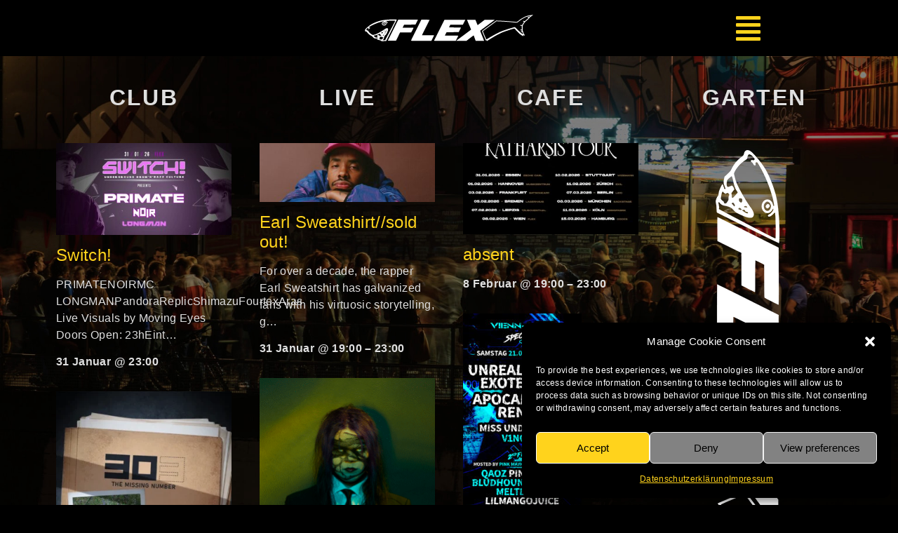

--- FILE ---
content_type: text/html; charset=UTF-8
request_url: https://flex.at/
body_size: 29325
content:
<!doctype html>
<html lang="de">
<head>
	<meta charset="UTF-8">
	<meta name="viewport" content="width=device-width, initial-scale=1">
	<link rel="profile" href="https://gmpg.org/xfn/11">
	<title>Flex</title>
<meta name='robots' content='max-image-preview:large' />
<link rel="alternate" type="application/rss+xml" title="Flex &raquo; Feed" href="https://flex.at/feed/" />
<link rel="alternate" type="application/rss+xml" title="Flex &raquo; Kommentar-Feed" href="https://flex.at/comments/feed/" />
<link rel="alternate" type="text/calendar" title="Flex &raquo; iCal Feed" href="https://flex.at/events/?ical=1" />
<link rel="alternate" title="oEmbed (JSON)" type="application/json+oembed" href="https://flex.at/wp-json/oembed/1.0/embed?url=https%3A%2F%2Fflex.at%2F" />
<link rel="alternate" title="oEmbed (XML)" type="text/xml+oembed" href="https://flex.at/wp-json/oembed/1.0/embed?url=https%3A%2F%2Fflex.at%2F&#038;format=xml" />
<style id='wp-img-auto-sizes-contain-inline-css'>
img:is([sizes=auto i],[sizes^="auto," i]){contain-intrinsic-size:3000px 1500px}
/*# sourceURL=wp-img-auto-sizes-contain-inline-css */
</style>
<link rel='stylesheet' id='wpsbc-style-css' href='https://flex.at/wp-content/plugins/wp-simple-booking-calendar-premium/assets/css/style-front-end.min.css?ver=8.4' media='all' />
<link rel='stylesheet' id='dashicons-css' href='https://flex.at/wp-includes/css/dashicons.min.css?ver=6.9' media='all' />
<link rel='stylesheet' id='tec-variables-skeleton-css' href='https://flex.at/wp-content/plugins/event-tickets/common/src/resources/css/variables-skeleton.min.css?ver=6.6.0.1' media='all' />
<link rel='stylesheet' id='tec-variables-full-css' href='https://flex.at/wp-content/plugins/event-tickets/common/src/resources/css/variables-full.min.css?ver=6.6.0.1' media='all' />
<link rel='stylesheet' id='event-tickets-tickets-css-css' href='https://flex.at/wp-content/plugins/event-tickets/src/resources/css/tickets.min.css?ver=5.22.0.1' media='all' />
<link rel='stylesheet' id='event-tickets-tickets-rsvp-css-css' href='https://flex.at/wp-content/plugins/event-tickets/src/resources/css/rsvp-v1.min.css?ver=5.22.0.1' media='all' />
<style id='wp-emoji-styles-inline-css'>

	img.wp-smiley, img.emoji {
		display: inline !important;
		border: none !important;
		box-shadow: none !important;
		height: 1em !important;
		width: 1em !important;
		margin: 0 0.07em !important;
		vertical-align: -0.1em !important;
		background: none !important;
		padding: 0 !important;
	}
/*# sourceURL=wp-emoji-styles-inline-css */
</style>
<link rel='stylesheet' id='tribe-events-v2-single-skeleton-css' href='https://flex.at/wp-content/plugins/the-events-calendar/src/resources/css/tribe-events-single-skeleton.min.css?ver=6.12.0.1' media='all' />
<link rel='stylesheet' id='tribe-events-v2-single-skeleton-full-css' href='https://flex.at/wp-content/plugins/the-events-calendar/src/resources/css/tribe-events-single-full.min.css?ver=6.12.0.1' media='all' />
<link rel='stylesheet' id='tec-events-elementor-widgets-base-styles-css' href='https://flex.at/wp-content/plugins/the-events-calendar/src/resources/css/integrations/plugins/elementor/widgets/widget-base.min.css?ver=6.12.0.1' media='all' />
<link rel='stylesheet' id='cmplz-general-css' href='https://flex.at/wp-content/plugins/complianz-gdpr/assets/css/cookieblocker.min.css?ver=1747722406' media='all' />
<link rel='stylesheet' id='elementor-frontend-css-css' href='https://flex.at/wp-content/plugins/elementor/assets/css/frontend.min.css?ver=6.9' media='all' />
<link rel='stylesheet' id='espbp-venuelayout1-css-css' href='https://flex.at/wp-content/plugins/event-single-page-builder-pro/assets/css/espbp-venue-template-1.css?ver=1.6.6' media='all' />
<link rel='stylesheet' id='espbp-venuelayout2-css-css' href='https://flex.at/wp-content/plugins/event-single-page-builder-pro/assets/css/espbp-venue-template-2.css?ver=1.6.6' media='all' />
<link rel='stylesheet' id='espbp-venuelayout3-css-css' href='https://flex.at/wp-content/plugins/event-single-page-builder-pro/assets/css/espbp-venue-template-3.css?ver=1.6.6' media='all' />
<link rel='stylesheet' id='espbp-organizerlayout1-css-css' href='https://flex.at/wp-content/plugins/event-single-page-builder-pro/assets/css/espbp-organizer-template-1.css?ver=1.6.6' media='all' />
<link rel='stylesheet' id='espbp-organizerlayout2-css-css' href='https://flex.at/wp-content/plugins/event-single-page-builder-pro/assets/css/espbp-organizer-template-2.css?ver=1.6.6' media='all' />
<link rel='stylesheet' id='espbp-organizerlayout3-css-css' href='https://flex.at/wp-content/plugins/event-single-page-builder-pro/assets/css/espbp-organizer-template-3.css?ver=1.6.6' media='all' />
<link rel='stylesheet' id='espbp-customicon-css-css' href='https://flex.at/wp-content/plugins/event-single-page-builder-pro/assets/css/espbp-custom-icon.css' media='all' />
<link rel='stylesheet' id='espbp-bootstrap-css-css' href='https://flex.at/wp-content/plugins/event-single-page-builder-pro/assets/css/espbp-bootstrap.css?ver=1.6.6' media='all' />
<link rel='stylesheet' id='wpuf-layout1-css' href='https://flex.at/wp-content/plugins/wp-user-frontend/assets/css/frontend-form/layout1.css?ver=4.1.4' media='all' />
<link rel='stylesheet' id='wpuf-frontend-forms-css' href='https://flex.at/wp-content/plugins/wp-user-frontend/assets/css/frontend-forms.css?ver=4.1.4' media='all' />
<link rel='stylesheet' id='wpuf-sweetalert2-css' href='https://flex.at/wp-content/plugins/wp-user-frontend/assets/vendor/sweetalert2/sweetalert2.css?ver=11.4.8' media='all' />
<link rel='stylesheet' id='wpuf-jquery-ui-css' href='https://flex.at/wp-content/plugins/wp-user-frontend/assets/css/jquery-ui-1.9.1.custom.css?ver=1.9.1' media='all' />
<link rel='stylesheet' id='hello-elementor-css' href='https://flex.at/wp-content/themes/hello-elementor/style.min.css?ver=3.3.0' media='all' />
<link rel='stylesheet' id='hello-elementor-theme-style-css' href='https://flex.at/wp-content/themes/hello-elementor/theme.min.css?ver=3.3.0' media='all' />
<link rel='stylesheet' id='hello-elementor-header-footer-css' href='https://flex.at/wp-content/themes/hello-elementor/header-footer.min.css?ver=3.3.0' media='all' />
<link rel='stylesheet' id='elementor-frontend-css' href='https://flex.at/wp-content/plugins/elementor/assets/css/frontend.min.css?ver=3.29.0' media='all' />
<link rel='stylesheet' id='elementor-post-2745-css' href='https://flex.at/wp-content/uploads/elementor/css/post-2745.css?ver=1747725403' media='all' />
<link rel='stylesheet' id='widget-image-css' href='https://flex.at/wp-content/plugins/elementor/assets/css/widget-image.min.css?ver=3.29.0' media='all' />
<link rel='stylesheet' id='e-sticky-css' href='https://flex.at/wp-content/plugins/elementor-pro/assets/css/modules/sticky.min.css?ver=3.29.0' media='all' />
<link rel='stylesheet' id='e-motion-fx-css' href='https://flex.at/wp-content/plugins/elementor-pro/assets/css/modules/motion-fx.min.css?ver=3.29.0' media='all' />
<link rel='stylesheet' id='widget-nav-menu-css' href='https://flex.at/wp-content/plugins/elementor-pro/assets/css/widget-nav-menu.min.css?ver=3.29.0' media='all' />
<link rel='stylesheet' id='e-animation-grow-rotate-css' href='https://flex.at/wp-content/plugins/elementor/assets/lib/animations/styles/e-animation-grow-rotate.min.css?ver=3.29.0' media='all' />
<link rel='stylesheet' id='e-animation-fadeInRight-css' href='https://flex.at/wp-content/plugins/elementor/assets/lib/animations/styles/fadeInRight.min.css?ver=3.29.0' media='all' />
<link rel='stylesheet' id='e-popup-css' href='https://flex.at/wp-content/plugins/elementor-pro/assets/css/conditionals/popup.min.css?ver=3.29.0' media='all' />
<link rel='stylesheet' id='elementor-icons-css' href='https://flex.at/wp-content/plugins/elementor/assets/lib/eicons/css/elementor-icons.min.css?ver=5.40.0' media='all' />
<link rel='stylesheet' id='widget-heading-css' href='https://flex.at/wp-content/plugins/elementor/assets/css/widget-heading.min.css?ver=3.29.0' media='all' />
<link rel='stylesheet' id='swiper-css' href='https://flex.at/wp-content/plugins/elementor/assets/lib/swiper/v8/css/swiper.min.css?ver=8.4.5' media='all' />
<link rel='stylesheet' id='e-swiper-css' href='https://flex.at/wp-content/plugins/elementor/assets/css/conditionals/e-swiper.min.css?ver=3.29.0' media='all' />
<link rel='stylesheet' id='widget-image-carousel-css' href='https://flex.at/wp-content/plugins/elementor/assets/css/widget-image-carousel.min.css?ver=3.29.0' media='all' />
<link rel='stylesheet' id='widget-icon-list-css' href='https://flex.at/wp-content/plugins/elementor/assets/css/widget-icon-list.min.css?ver=3.29.0' media='all' />
<link rel='stylesheet' id='widget-call-to-action-css' href='https://flex.at/wp-content/plugins/elementor-pro/assets/css/widget-call-to-action.min.css?ver=3.29.0' media='all' />
<link rel='stylesheet' id='e-transitions-css' href='https://flex.at/wp-content/plugins/elementor-pro/assets/css/conditionals/transitions.min.css?ver=3.29.0' media='all' />
<link rel='stylesheet' id='elementor-post-2861-css' href='https://flex.at/wp-content/uploads/elementor/css/post-2861.css?ver=1747725403' media='all' />
<link rel='stylesheet' id='elementor-post-3607-css' href='https://flex.at/wp-content/uploads/elementor/css/post-3607.css?ver=1747725403' media='all' />
<link rel='stylesheet' id='espbp-font-awesome-5-all-css' href='https://flex.at/wp-content/plugins/elementor/assets/lib/font-awesome/css/all.css?ver=1.6.6' media='all' />
<link rel='stylesheet' id='espbp-share-event-css-css' href='https://flex.at/wp-content/plugins/event-single-page-builder-pro/assets/css/espbp-share-event.css' media='all' />
<link rel='stylesheet' id='ewpe-font-awesome-5-all-css' href='https://flex.at/wp-content/plugins/elementor/assets/lib/font-awesome/css/all.css?ver=2.4.11' media='all' />
<link rel='stylesheet' id='ectbe-list-css-css' href='https://flex.at/wp-content/plugins/events-widgets-pro/depreciate/assets/css/ectbe-list.css?ver=2.4.11' media='all' />
<link rel='stylesheet' id='ectbe-common-styles-css' href='https://flex.at/wp-content/plugins/events-widgets-pro/depreciate/assets/css/common.css?ver=2.4.11' media='all' />
<link rel='stylesheet' id='elementor-post-2771-css' href='https://flex.at/wp-content/uploads/elementor/css/post-2771.css?ver=1747725403' media='all' />
<link rel='stylesheet' id='elementor-post-3618-css' href='https://flex.at/wp-content/uploads/elementor/css/post-3618.css?ver=1747725403' media='all' />
<link rel='stylesheet' id='event-tickets-rsvp-css' href='https://flex.at/wp-content/plugins/event-tickets/src/resources/css/rsvp.min.css?ver=5.22.0.1' media='all' />
<link rel='stylesheet' id='elementor-gf-local-sairacondensed-css' href='http://flex.at/wp-content/uploads/elementor/google-fonts/css/sairacondensed.css?ver=1747722434' media='all' />
<link rel='stylesheet' id='elementor-gf-local-poppins-css' href='http://flex.at/wp-content/uploads/elementor/google-fonts/css/poppins.css?ver=1747722439' media='all' />
<link rel='stylesheet' id='elementor-gf-local-sairasemicondensed-css' href='http://flex.at/wp-content/uploads/elementor/google-fonts/css/sairasemicondensed.css?ver=1747722444' media='all' />
<link rel='stylesheet' id='elementor-gf-local-barlow-css' href='http://flex.at/wp-content/uploads/elementor/google-fonts/css/barlow.css?ver=1747725409' media='all' />
<link rel='stylesheet' id='elementor-gf-local-saira-css' href='http://flex.at/wp-content/uploads/elementor/google-fonts/css/saira.css?ver=1747723876' media='all' />
<link rel='stylesheet' id='elementor-gf-local-montserrat-css' href='http://flex.at/wp-content/uploads/elementor/google-fonts/css/montserrat.css?ver=1747722454' media='all' />
<link rel='stylesheet' id='elementor-icons-shared-0-css' href='https://flex.at/wp-content/plugins/elementor/assets/lib/font-awesome/css/fontawesome.min.css?ver=5.15.3' media='all' />
<link rel='stylesheet' id='elementor-icons-fa-regular-css' href='https://flex.at/wp-content/plugins/elementor/assets/lib/font-awesome/css/regular.min.css?ver=5.15.3' media='all' />
<link rel='stylesheet' id='elementor-icons-fa-solid-css' href='https://flex.at/wp-content/plugins/elementor/assets/lib/font-awesome/css/solid.min.css?ver=5.15.3' media='all' />
<link rel='stylesheet' id='elementor-icons-fa-brands-css' href='https://flex.at/wp-content/plugins/elementor/assets/lib/font-awesome/css/brands.min.css?ver=5.15.3' media='all' />
<script src="https://flex.at/wp-includes/js/jquery/jquery.min.js?ver=3.7.1" id="jquery-core-js"></script>
<script src="https://flex.at/wp-includes/js/jquery/jquery-migrate.min.js?ver=3.4.1" id="jquery-migrate-js"></script>
<script src="https://flex.at/wp-includes/js/clipboard.min.js?ver=2.0.11" id="clipboard-js"></script>
<script src="https://flex.at/wp-includes/js/plupload/moxie.min.js?ver=1.3.5.1" id="moxiejs-js"></script>
<script src="https://flex.at/wp-includes/js/plupload/plupload.min.js?ver=2.1.9" id="plupload-js"></script>
<script src='https://flex.at/wp-content/plugins/event-tickets/common/src/resources/js/underscore-before.js'></script>
<script src="https://flex.at/wp-includes/js/underscore.min.js?ver=1.13.7" id="underscore-js"></script>
<script src='https://flex.at/wp-content/plugins/event-tickets/common/src/resources/js/underscore-after.js'></script>
<script src="https://flex.at/wp-includes/js/dist/dom-ready.min.js?ver=f77871ff7694fffea381" id="wp-dom-ready-js"></script>
<script src="https://flex.at/wp-includes/js/dist/hooks.min.js?ver=dd5603f07f9220ed27f1" id="wp-hooks-js"></script>
<script src="https://flex.at/wp-includes/js/dist/i18n.min.js?ver=c26c3dc7bed366793375" id="wp-i18n-js"></script>
<script id="wp-i18n-js-after">
wp.i18n.setLocaleData( { 'text direction\u0004ltr': [ 'ltr' ] } );
//# sourceURL=wp-i18n-js-after
</script>
<script id="wp-a11y-js-translations">
( function( domain, translations ) {
	var localeData = translations.locale_data[ domain ] || translations.locale_data.messages;
	localeData[""].domain = domain;
	wp.i18n.setLocaleData( localeData, domain );
} )( "default", {"translation-revision-date":"2026-01-24 23:23:59+0000","generator":"GlotPress\/4.0.3","domain":"messages","locale_data":{"messages":{"":{"domain":"messages","plural-forms":"nplurals=2; plural=n != 1;","lang":"de"},"Notifications":["Benachrichtigungen"]}},"comment":{"reference":"wp-includes\/js\/dist\/a11y.js"}} );
//# sourceURL=wp-a11y-js-translations
</script>
<script src="https://flex.at/wp-includes/js/dist/a11y.min.js?ver=cb460b4676c94bd228ed" id="wp-a11y-js"></script>
<script id="plupload-handlers-js-extra">
var pluploadL10n = {"queue_limit_exceeded":"Du hast versucht, zu viele Dateien in die Warteschlange zu stellen.","file_exceeds_size_limit":"%s \u00fcberschreitet das Upload-Limit f\u00fcr diese Website.","zero_byte_file":"Die ausgew\u00e4hlte Datei ist leer. Bitte versuch es mit einer anderen.","invalid_filetype":"Der Webserver kann diese Datei nicht verarbeiten.","not_an_image":"Diese Datei ist keine Bilddatei. Bitte probiere eine andere Datei.","image_memory_exceeded":"Speicherkapazit\u00e4t \u00fcberschritten. Bitte versuche es mit einer kleineren Datei.","image_dimensions_exceeded":"Die Datei ist gr\u00f6\u00dfer als die Maximalgr\u00f6\u00dfe. Bitte verwende eine kleinere Datei.","default_error":"Bei dem Upload ist ein Fehler aufgetreten. Bitte versuche es sp\u00e4ter erneut.","missing_upload_url":"Die Konfiguration ist fehlerhaft. Bitte wende dich an deinen Serveradministrator.","upload_limit_exceeded":"Du kannst nur 1 Datei hochladen.","http_error":"Unerwartete Antwort des Servers. Die Datei wurde m\u00f6glicherweise erfolgreich hochgeladen. Schau in der Mediathek nach oder lade die Seite neu.","http_error_image":"Der Server kann das Bild nicht verarbeiten. Dies kann vorkommen, wenn der Server besch\u00e4ftigt ist oder nicht genug Ressourcen hat, um die Aufgabe abzuschlie\u00dfen. Es k\u00f6nnte helfen, ein kleineres Bild hochzuladen. Die maximale Gr\u00f6\u00dfe sollte 2560\u00a0Pixel nicht \u00fcberschreiten.","upload_failed":"Der Upload ist fehlgeschlagen.","big_upload_failed":"Bitte versuche, diese Datei mit dem %1$sBrowser-Uploader%2$s hochzuladen.","big_upload_queued":"%s \u00fcberschreitet das Upload-Limit f\u00fcr den Mehrdateien-Uploader.","io_error":"IO-Fehler.","security_error":"Sicherheitsfehler.","file_cancelled":"Datei abgebrochen.","upload_stopped":"Upload gestoppt.","dismiss":"Verwerfen","crunching":"Wird verarbeitet\u00a0\u2026","deleted":"in den Papierkorb verschoben.","error_uploading":"\u201e%s\u201c konnte nicht hochgeladen werden.","unsupported_image":"Dieses Bild kann nicht in einem Webbrowser dargestellt werden. F\u00fcr ein optimales Ergebnis konvertiere es vor dem Hochladen in das JPEG-Format.","noneditable_image":"Der Webserver kann keine responsiven Bildergr\u00f6\u00dfen f\u00fcr dieses Bild erzeugen. Wandle es in JPEG oder PNG um, bevor du es hochl\u00e4dst.","file_url_copied":"Die Datei-URL wurde in deine Zwischenablage kopiert"};
//# sourceURL=plupload-handlers-js-extra
</script>
<script src="https://flex.at/wp-includes/js/plupload/handlers.min.js?ver=6.9" id="plupload-handlers-js"></script>
<link rel="https://api.w.org/" href="https://flex.at/wp-json/" /><link rel="alternate" title="JSON" type="application/json" href="https://flex.at/wp-json/wp/v2/pages/2861" /><link rel="EditURI" type="application/rsd+xml" title="RSD" href="https://flex.at/xmlrpc.php?rsd" />
<meta name="generator" content="WordPress 6.9" />
<link rel="canonical" href="https://flex.at/" />
<link rel='shortlink' href='https://flex.at/' />
<meta name="cdp-version" content="1.5.0" /><style type="text/css"></style><meta name="et-api-version" content="v1"><meta name="et-api-origin" content="https://flex.at"><link rel="https://theeventscalendar.com/" href="https://flex.at/wp-json/tribe/tickets/v1/" /><meta name="tec-api-version" content="v1"><meta name="tec-api-origin" content="https://flex.at"><link rel="alternate" href="https://flex.at/wp-json/tribe/events/v1/" />			<style>.cmplz-hidden {
					display: none !important;
				}</style>        <style>

        </style>
        <meta name="generator" content="Elementor 3.29.0; features: additional_custom_breakpoints, e_local_google_fonts; settings: css_print_method-external, google_font-enabled, font_display-swap">
			<style>
				.e-con.e-parent:nth-of-type(n+4):not(.e-lazyloaded):not(.e-no-lazyload),
				.e-con.e-parent:nth-of-type(n+4):not(.e-lazyloaded):not(.e-no-lazyload) * {
					background-image: none !important;
				}
				@media screen and (max-height: 1024px) {
					.e-con.e-parent:nth-of-type(n+3):not(.e-lazyloaded):not(.e-no-lazyload),
					.e-con.e-parent:nth-of-type(n+3):not(.e-lazyloaded):not(.e-no-lazyload) * {
						background-image: none !important;
					}
				}
				@media screen and (max-height: 640px) {
					.e-con.e-parent:nth-of-type(n+2):not(.e-lazyloaded):not(.e-no-lazyload),
					.e-con.e-parent:nth-of-type(n+2):not(.e-lazyloaded):not(.e-no-lazyload) * {
						background-image: none !important;
					}
				}
			</style>
			<link rel="icon" href="https://flex.at/wp-content/uploads/2022/05/cropped-Flex-Logo-weiss-32x32.png" sizes="32x32" />
<link rel="icon" href="https://flex.at/wp-content/uploads/2022/05/cropped-Flex-Logo-weiss-192x192.png" sizes="192x192" />
<link rel="apple-touch-icon" href="https://flex.at/wp-content/uploads/2022/05/cropped-Flex-Logo-weiss-180x180.png" />
<meta name="msapplication-TileImage" content="https://flex.at/wp-content/uploads/2022/05/cropped-Flex-Logo-weiss-270x270.png" />
		<style id="wp-custom-css">
			ul {
  list-style: none;
	padding: 10px;
      }

.tribe-events .tribe-events-calendar-month__calendar-event-title {
    overflow-wrap: anywhere;
    line-height: inherit;
    font-size: larger;
}

.ueberschrift{
	color: white;
	font-size: 20px;
}

.entry-grid-date{
	font-size: 20px;
}
.blog-grid-items article .entry-grid-meta {
	margin-bottom: 20px;}

.nav-container {
    display: none;
}
#slidebar {
	display: none;
}
	#logo {
    width: 300px;
}
.comments-section {
	display: none;
}

#logo img {
	max-width: 300px;
}

.blog-grid-items article .entry-grid-content {
    padding: 10px;
}

.posts-grid-wrap .vc-blog-grid-items article .btn {
    display: none;
}

	
	input, textarea, select {
		color: #333 !important;}

#site .wpb_tour_next_prev_nav a, .badge.new, .btn, .comment .reply a, .comments-link, .edit-link a:hover, .icon_column a:hover, .section-sign, .single-track .track-buttons a, .steps .step .step-number, .thumb-icon .icon, .widget .btn, .widget .button, .widget button, .widget input[type="button"], .widget input[type="reset"], .widget input[type="submit"], .widget table .buy-tickets:hover, .widget_tag_cloud .tagcloud a:hover, button, input[type="submit"] {
	color: #333;}


.wpsbc-legend {
	background: none;
border: 0px solid #f1f1f1;}

.wpsbc-container .wpsbc-calendars .wpsbc-calendar {
	background: #fff0;}

.wpsbc-container .wpsbc-calendars .wpsbc-calendar .wpsbc-calendar-header {
    background: #f5f5f500;
}

body .wpuf-dashboard-container .wpuf-dashboard-navigation a {
    color: #fff;
}

body .wpuf-menu-item.active a {
    color: rgb(255 211 28) !important;
}

body .wpuf-dashboard-container table.items-table a {
    color: #fff !important;
}
body .wpuf-dashboard-container table.items-table th, body .wpuf-dashboard-container table.items-table td {
	color: #fff;}

body .wpuf-message {
    background: #333;
    border: 1px solid #faebcc;
	color: #999;}

input, textarea, select {
	background-color: #444;
color: #fff !important;}

body .wpuf-info {
	background-color: #333;}

body .pass-strength-result.short{}

.pass-strength-result{
	color: #000;
}

body ul.wpuf-form li.has-error {
    background: #4444447a;
	color: #fff;
}

input[type="submit"], button, .btn, .widget .btn{
	color: #000 !important;
}

.mceu_8-button{	
	color: #fff !important;}


body ul.wpuf-form .wpuf-submit .wpuf-errors {
    background: #444;
	border: 1px solid #ddd;}


input[type="submit"], button, .btn, .widget .btn {
 margin: 0 0 0 0;
}

.kalender1{
	//border: 1px solid;
	background: rgba(100,100,100,0.3);
}

	div.kalander4{
		background: green !important;
	}

.widget button, .widget .button, .widget input[type="button"], .widget input[type="reset"], .widget input[type="submit"] {
    padding: 8px 8px;
}

@media only screen and (max-width: 600px) {
	
	h1{
		font-size: 20px;
	}

	h2{
		font-size: 30px;
	}
	h3.title_postlist{
		font-size: 16px;
	}
.termin_postlist{
	padding-left: 10px;
		font-size: 16px !important;
	}

}

.tribe-common button {
	color: white !important;
}

li.ecs-event{
	padding-bottom: 30px;
}

.ecs-excerpt{
	color: #DFDFDF;
}

span.duration.time{
	color: #DFDFDF;
	font-weight: bold;
}
		</style>
		<style id="kirki-inline-styles"></style><style id='global-styles-inline-css'>
:root{--wp--preset--aspect-ratio--square: 1;--wp--preset--aspect-ratio--4-3: 4/3;--wp--preset--aspect-ratio--3-4: 3/4;--wp--preset--aspect-ratio--3-2: 3/2;--wp--preset--aspect-ratio--2-3: 2/3;--wp--preset--aspect-ratio--16-9: 16/9;--wp--preset--aspect-ratio--9-16: 9/16;--wp--preset--color--black: #000000;--wp--preset--color--cyan-bluish-gray: #abb8c3;--wp--preset--color--white: #ffffff;--wp--preset--color--pale-pink: #f78da7;--wp--preset--color--vivid-red: #cf2e2e;--wp--preset--color--luminous-vivid-orange: #ff6900;--wp--preset--color--luminous-vivid-amber: #fcb900;--wp--preset--color--light-green-cyan: #7bdcb5;--wp--preset--color--vivid-green-cyan: #00d084;--wp--preset--color--pale-cyan-blue: #8ed1fc;--wp--preset--color--vivid-cyan-blue: #0693e3;--wp--preset--color--vivid-purple: #9b51e0;--wp--preset--gradient--vivid-cyan-blue-to-vivid-purple: linear-gradient(135deg,rgb(6,147,227) 0%,rgb(155,81,224) 100%);--wp--preset--gradient--light-green-cyan-to-vivid-green-cyan: linear-gradient(135deg,rgb(122,220,180) 0%,rgb(0,208,130) 100%);--wp--preset--gradient--luminous-vivid-amber-to-luminous-vivid-orange: linear-gradient(135deg,rgb(252,185,0) 0%,rgb(255,105,0) 100%);--wp--preset--gradient--luminous-vivid-orange-to-vivid-red: linear-gradient(135deg,rgb(255,105,0) 0%,rgb(207,46,46) 100%);--wp--preset--gradient--very-light-gray-to-cyan-bluish-gray: linear-gradient(135deg,rgb(238,238,238) 0%,rgb(169,184,195) 100%);--wp--preset--gradient--cool-to-warm-spectrum: linear-gradient(135deg,rgb(74,234,220) 0%,rgb(151,120,209) 20%,rgb(207,42,186) 40%,rgb(238,44,130) 60%,rgb(251,105,98) 80%,rgb(254,248,76) 100%);--wp--preset--gradient--blush-light-purple: linear-gradient(135deg,rgb(255,206,236) 0%,rgb(152,150,240) 100%);--wp--preset--gradient--blush-bordeaux: linear-gradient(135deg,rgb(254,205,165) 0%,rgb(254,45,45) 50%,rgb(107,0,62) 100%);--wp--preset--gradient--luminous-dusk: linear-gradient(135deg,rgb(255,203,112) 0%,rgb(199,81,192) 50%,rgb(65,88,208) 100%);--wp--preset--gradient--pale-ocean: linear-gradient(135deg,rgb(255,245,203) 0%,rgb(182,227,212) 50%,rgb(51,167,181) 100%);--wp--preset--gradient--electric-grass: linear-gradient(135deg,rgb(202,248,128) 0%,rgb(113,206,126) 100%);--wp--preset--gradient--midnight: linear-gradient(135deg,rgb(2,3,129) 0%,rgb(40,116,252) 100%);--wp--preset--font-size--small: 13px;--wp--preset--font-size--medium: 20px;--wp--preset--font-size--large: 36px;--wp--preset--font-size--x-large: 42px;--wp--preset--spacing--20: 0.44rem;--wp--preset--spacing--30: 0.67rem;--wp--preset--spacing--40: 1rem;--wp--preset--spacing--50: 1.5rem;--wp--preset--spacing--60: 2.25rem;--wp--preset--spacing--70: 3.38rem;--wp--preset--spacing--80: 5.06rem;--wp--preset--shadow--natural: 6px 6px 9px rgba(0, 0, 0, 0.2);--wp--preset--shadow--deep: 12px 12px 50px rgba(0, 0, 0, 0.4);--wp--preset--shadow--sharp: 6px 6px 0px rgba(0, 0, 0, 0.2);--wp--preset--shadow--outlined: 6px 6px 0px -3px rgb(255, 255, 255), 6px 6px rgb(0, 0, 0);--wp--preset--shadow--crisp: 6px 6px 0px rgb(0, 0, 0);}:root { --wp--style--global--content-size: 800px;--wp--style--global--wide-size: 1200px; }:where(body) { margin: 0; }.wp-site-blocks > .alignleft { float: left; margin-right: 2em; }.wp-site-blocks > .alignright { float: right; margin-left: 2em; }.wp-site-blocks > .aligncenter { justify-content: center; margin-left: auto; margin-right: auto; }:where(.wp-site-blocks) > * { margin-block-start: 24px; margin-block-end: 0; }:where(.wp-site-blocks) > :first-child { margin-block-start: 0; }:where(.wp-site-blocks) > :last-child { margin-block-end: 0; }:root { --wp--style--block-gap: 24px; }:root :where(.is-layout-flow) > :first-child{margin-block-start: 0;}:root :where(.is-layout-flow) > :last-child{margin-block-end: 0;}:root :where(.is-layout-flow) > *{margin-block-start: 24px;margin-block-end: 0;}:root :where(.is-layout-constrained) > :first-child{margin-block-start: 0;}:root :where(.is-layout-constrained) > :last-child{margin-block-end: 0;}:root :where(.is-layout-constrained) > *{margin-block-start: 24px;margin-block-end: 0;}:root :where(.is-layout-flex){gap: 24px;}:root :where(.is-layout-grid){gap: 24px;}.is-layout-flow > .alignleft{float: left;margin-inline-start: 0;margin-inline-end: 2em;}.is-layout-flow > .alignright{float: right;margin-inline-start: 2em;margin-inline-end: 0;}.is-layout-flow > .aligncenter{margin-left: auto !important;margin-right: auto !important;}.is-layout-constrained > .alignleft{float: left;margin-inline-start: 0;margin-inline-end: 2em;}.is-layout-constrained > .alignright{float: right;margin-inline-start: 2em;margin-inline-end: 0;}.is-layout-constrained > .aligncenter{margin-left: auto !important;margin-right: auto !important;}.is-layout-constrained > :where(:not(.alignleft):not(.alignright):not(.alignfull)){max-width: var(--wp--style--global--content-size);margin-left: auto !important;margin-right: auto !important;}.is-layout-constrained > .alignwide{max-width: var(--wp--style--global--wide-size);}body .is-layout-flex{display: flex;}.is-layout-flex{flex-wrap: wrap;align-items: center;}.is-layout-flex > :is(*, div){margin: 0;}body .is-layout-grid{display: grid;}.is-layout-grid > :is(*, div){margin: 0;}body{padding-top: 0px;padding-right: 0px;padding-bottom: 0px;padding-left: 0px;}a:where(:not(.wp-element-button)){text-decoration: underline;}:root :where(.wp-element-button, .wp-block-button__link){background-color: #32373c;border-width: 0;color: #fff;font-family: inherit;font-size: inherit;font-style: inherit;font-weight: inherit;letter-spacing: inherit;line-height: inherit;padding-top: calc(0.667em + 2px);padding-right: calc(1.333em + 2px);padding-bottom: calc(0.667em + 2px);padding-left: calc(1.333em + 2px);text-decoration: none;text-transform: inherit;}.has-black-color{color: var(--wp--preset--color--black) !important;}.has-cyan-bluish-gray-color{color: var(--wp--preset--color--cyan-bluish-gray) !important;}.has-white-color{color: var(--wp--preset--color--white) !important;}.has-pale-pink-color{color: var(--wp--preset--color--pale-pink) !important;}.has-vivid-red-color{color: var(--wp--preset--color--vivid-red) !important;}.has-luminous-vivid-orange-color{color: var(--wp--preset--color--luminous-vivid-orange) !important;}.has-luminous-vivid-amber-color{color: var(--wp--preset--color--luminous-vivid-amber) !important;}.has-light-green-cyan-color{color: var(--wp--preset--color--light-green-cyan) !important;}.has-vivid-green-cyan-color{color: var(--wp--preset--color--vivid-green-cyan) !important;}.has-pale-cyan-blue-color{color: var(--wp--preset--color--pale-cyan-blue) !important;}.has-vivid-cyan-blue-color{color: var(--wp--preset--color--vivid-cyan-blue) !important;}.has-vivid-purple-color{color: var(--wp--preset--color--vivid-purple) !important;}.has-black-background-color{background-color: var(--wp--preset--color--black) !important;}.has-cyan-bluish-gray-background-color{background-color: var(--wp--preset--color--cyan-bluish-gray) !important;}.has-white-background-color{background-color: var(--wp--preset--color--white) !important;}.has-pale-pink-background-color{background-color: var(--wp--preset--color--pale-pink) !important;}.has-vivid-red-background-color{background-color: var(--wp--preset--color--vivid-red) !important;}.has-luminous-vivid-orange-background-color{background-color: var(--wp--preset--color--luminous-vivid-orange) !important;}.has-luminous-vivid-amber-background-color{background-color: var(--wp--preset--color--luminous-vivid-amber) !important;}.has-light-green-cyan-background-color{background-color: var(--wp--preset--color--light-green-cyan) !important;}.has-vivid-green-cyan-background-color{background-color: var(--wp--preset--color--vivid-green-cyan) !important;}.has-pale-cyan-blue-background-color{background-color: var(--wp--preset--color--pale-cyan-blue) !important;}.has-vivid-cyan-blue-background-color{background-color: var(--wp--preset--color--vivid-cyan-blue) !important;}.has-vivid-purple-background-color{background-color: var(--wp--preset--color--vivid-purple) !important;}.has-black-border-color{border-color: var(--wp--preset--color--black) !important;}.has-cyan-bluish-gray-border-color{border-color: var(--wp--preset--color--cyan-bluish-gray) !important;}.has-white-border-color{border-color: var(--wp--preset--color--white) !important;}.has-pale-pink-border-color{border-color: var(--wp--preset--color--pale-pink) !important;}.has-vivid-red-border-color{border-color: var(--wp--preset--color--vivid-red) !important;}.has-luminous-vivid-orange-border-color{border-color: var(--wp--preset--color--luminous-vivid-orange) !important;}.has-luminous-vivid-amber-border-color{border-color: var(--wp--preset--color--luminous-vivid-amber) !important;}.has-light-green-cyan-border-color{border-color: var(--wp--preset--color--light-green-cyan) !important;}.has-vivid-green-cyan-border-color{border-color: var(--wp--preset--color--vivid-green-cyan) !important;}.has-pale-cyan-blue-border-color{border-color: var(--wp--preset--color--pale-cyan-blue) !important;}.has-vivid-cyan-blue-border-color{border-color: var(--wp--preset--color--vivid-cyan-blue) !important;}.has-vivid-purple-border-color{border-color: var(--wp--preset--color--vivid-purple) !important;}.has-vivid-cyan-blue-to-vivid-purple-gradient-background{background: var(--wp--preset--gradient--vivid-cyan-blue-to-vivid-purple) !important;}.has-light-green-cyan-to-vivid-green-cyan-gradient-background{background: var(--wp--preset--gradient--light-green-cyan-to-vivid-green-cyan) !important;}.has-luminous-vivid-amber-to-luminous-vivid-orange-gradient-background{background: var(--wp--preset--gradient--luminous-vivid-amber-to-luminous-vivid-orange) !important;}.has-luminous-vivid-orange-to-vivid-red-gradient-background{background: var(--wp--preset--gradient--luminous-vivid-orange-to-vivid-red) !important;}.has-very-light-gray-to-cyan-bluish-gray-gradient-background{background: var(--wp--preset--gradient--very-light-gray-to-cyan-bluish-gray) !important;}.has-cool-to-warm-spectrum-gradient-background{background: var(--wp--preset--gradient--cool-to-warm-spectrum) !important;}.has-blush-light-purple-gradient-background{background: var(--wp--preset--gradient--blush-light-purple) !important;}.has-blush-bordeaux-gradient-background{background: var(--wp--preset--gradient--blush-bordeaux) !important;}.has-luminous-dusk-gradient-background{background: var(--wp--preset--gradient--luminous-dusk) !important;}.has-pale-ocean-gradient-background{background: var(--wp--preset--gradient--pale-ocean) !important;}.has-electric-grass-gradient-background{background: var(--wp--preset--gradient--electric-grass) !important;}.has-midnight-gradient-background{background: var(--wp--preset--gradient--midnight) !important;}.has-small-font-size{font-size: var(--wp--preset--font-size--small) !important;}.has-medium-font-size{font-size: var(--wp--preset--font-size--medium) !important;}.has-large-font-size{font-size: var(--wp--preset--font-size--large) !important;}.has-x-large-font-size{font-size: var(--wp--preset--font-size--x-large) !important;}
/*# sourceURL=global-styles-inline-css */
</style>
</head>
<body data-cmplz=1 class="home wp-singular page-template page-template-elementor_header_footer page page-id-2861 wp-custom-logo wp-embed-responsive wp-theme-hello-elementor eio-default tribe-no-js tec-no-tickets-on-recurring tec-no-rsvp-on-recurring theme-default elementor-default elementor-template-full-width elementor-kit-2745 elementor-page elementor-page-2861 tribe-theme-hello-elementor">



<a class="skip-link screen-reader-text" href="#content">Zum Inhalt wechseln</a>

		<div data-elementor-type="header" data-elementor-id="3607" class="elementor elementor-3607 elementor-location-header" data-elementor-post-type="elementor_library">
					<section class="elementor-section elementor-top-section elementor-element elementor-element-1552dfd elementor-section-full_width elementor-section-stretched elementor-section-height-default elementor-section-height-default" data-id="1552dfd" data-element_type="section" data-settings="{&quot;background_background&quot;:&quot;classic&quot;,&quot;sticky&quot;:&quot;top&quot;,&quot;stretch_section&quot;:&quot;section-stretched&quot;,&quot;background_motion_fx_motion_fx_scrolling&quot;:&quot;yes&quot;,&quot;background_motion_fx_opacity_effect&quot;:&quot;yes&quot;,&quot;background_motion_fx_opacity_range&quot;:{&quot;unit&quot;:&quot;%&quot;,&quot;size&quot;:&quot;&quot;,&quot;sizes&quot;:{&quot;start&quot;:0,&quot;end&quot;:10}},&quot;background_motion_fx_range&quot;:&quot;page&quot;,&quot;background_motion_fx_opacity_direction&quot;:&quot;out-in&quot;,&quot;background_motion_fx_opacity_level&quot;:{&quot;unit&quot;:&quot;px&quot;,&quot;size&quot;:10,&quot;sizes&quot;:[]},&quot;background_motion_fx_devices&quot;:[&quot;desktop&quot;,&quot;tablet&quot;,&quot;mobile&quot;],&quot;sticky_on&quot;:[&quot;desktop&quot;,&quot;tablet&quot;,&quot;mobile&quot;],&quot;sticky_offset&quot;:0,&quot;sticky_effects_offset&quot;:0,&quot;sticky_anchor_link_offset&quot;:0}">
						<div class="elementor-container elementor-column-gap-default">
					<div class="elementor-column elementor-col-33 elementor-top-column elementor-element elementor-element-fe301a1" data-id="fe301a1" data-element_type="column" data-settings="{&quot;background_background&quot;:&quot;classic&quot;}">
			<div class="elementor-widget-wrap">
							</div>
		</div>
				<div class="elementor-column elementor-col-33 elementor-top-column elementor-element elementor-element-7573087" data-id="7573087" data-element_type="column">
			<div class="elementor-widget-wrap elementor-element-populated">
						<div class="elementor-element elementor-element-6dd052e elementor-widget elementor-widget-theme-site-logo elementor-widget-image" data-id="6dd052e" data-element_type="widget" data-widget_type="theme-site-logo.default">
				<div class="elementor-widget-container">
											<a href="https://flex.at">
			<img fetchpriority="high" width="992" height="156" src="https://flex.at/wp-content/uploads/2022/05/Flex-Logo-weiss.svg" class="attachment-full size-full wp-image-1384" alt="" />				</a>
											</div>
				</div>
					</div>
		</div>
				<div class="elementor-column elementor-col-33 elementor-top-column elementor-element elementor-element-81237e1" data-id="81237e1" data-element_type="column">
			<div class="elementor-widget-wrap elementor-element-populated">
						<div class="elementor-element elementor-element-2c88481 elementor-view-default elementor-widget elementor-widget-icon" data-id="2c88481" data-element_type="widget" data-widget_type="icon.default">
				<div class="elementor-widget-container">
							<div class="elementor-icon-wrapper">
			<a class="elementor-icon" href="#elementor-action%3Aaction%3Dpopup%3Aopen%26settings%3DeyJpZCI6IjM2MTgiLCJ0b2dnbGUiOmZhbHNlfQ%3D%3D">
			<i aria-hidden="true" class="fas fa-align-justify"></i>			</a>
		</div>
						</div>
				</div>
					</div>
		</div>
					</div>
		</section>
				</div>
				<div data-elementor-type="wp-page" data-elementor-id="2861" class="elementor elementor-2861" data-elementor-post-type="page">
						<section class="elementor-section elementor-top-section elementor-element elementor-element-4cb81875 elementor-section-full_width elementor-section-height-default elementor-section-height-default" data-id="4cb81875" data-element_type="section" data-settings="{&quot;background_background&quot;:&quot;classic&quot;}">
							<div class="elementor-background-overlay"></div>
							<div class="elementor-container elementor-column-gap-default">
					<div class="elementor-column elementor-col-25 elementor-top-column elementor-element elementor-element-e75e4fa" data-id="e75e4fa" data-element_type="column">
			<div class="elementor-widget-wrap elementor-element-populated">
						<div class="elementor-element elementor-element-807a1ca elementor-widget elementor-widget-text-editor" data-id="807a1ca" data-element_type="widget" data-widget_type="text-editor.default">
				<div class="elementor-widget-container">
									<h2>Club</h2>								</div>
				</div>
				<div class="elementor-element elementor-element-04772c4 elementor-widget elementor-widget-text-editor" data-id="04772c4" data-element_type="widget" data-widget_type="text-editor.default">
				<div class="elementor-widget-container">
									<ul class="ecs-event-list"><li class="ecs-event club_ecs_category"><a href="https://flex.at/event/switch/"><img decoding="async" width="380" height="199" src="https://flex.at/wp-content/uploads/2026/01/606043371_1402292528574368_1034929018232076706_n-380x199.jpg" class="attachment-medium size-medium wp-post-image" alt="" srcset="https://flex.at/wp-content/uploads/2026/01/606043371_1402292528574368_1034929018232076706_n-380x199.jpg 380w, https://flex.at/wp-content/uploads/2026/01/606043371_1402292528574368_1034929018232076706_n-1024x537.jpg 1024w, https://flex.at/wp-content/uploads/2026/01/606043371_1402292528574368_1034929018232076706_n-768x402.jpg 768w, https://flex.at/wp-content/uploads/2026/01/606043371_1402292528574368_1034929018232076706_n-1536x805.jpg 1536w, https://flex.at/wp-content/uploads/2026/01/606043371_1402292528574368_1034929018232076706_n.jpg 2000w" sizes="(max-width: 380px) 100vw, 380px" /></a><h4 class="entry-title summary"><a href="https://flex.at/event/switch/" rel="bookmark">Switch!</a></h4><p class="ecs-excerpt">PRIMATENOIRMC LONGMANPandoraReplicShimazuFourtexAras Live Visuals by Moving Eyes Doors Open: 23hEint&#8230;</p><span class="duration time"><span class="tribe-event-date-start">31 Januar @ 23:00</span></span></li><li class="ecs-event club_ecs_category"><a href="https://flex.at/event/303/"><img decoding="async" width="300" height="300" src="https://flex.at/wp-content/uploads/2026/01/IMG_0019-300x300.webp" class="attachment-medium size-medium wp-post-image" alt="" srcset="https://flex.at/wp-content/uploads/2026/01/IMG_0019-300x300.webp 300w, https://flex.at/wp-content/uploads/2026/01/IMG_0019-150x150.webp 150w, https://flex.at/wp-content/uploads/2026/01/IMG_0019.webp 444w" sizes="(max-width: 300px) 100vw, 300px" /></a><h4 class="entry-title summary"><a href="https://flex.at/event/303/" rel="bookmark">303</a></h4><p class="ecs-excerpt">Lineup for our next event, featuring @crimsonscarmusic and @tyomusic_ 🔥 Local support: @bloove_dn&#8230;</p><span class="duration time"><span class="tribe-event-date-start">7 Februar @ 23:00</span></span></li><li class="ecs-event club_ecs_category"><h4 class="entry-title summary"><a href="https://flex.at/event/step-to-tek/" rel="bookmark">Step to Tek</a></h4><p class="ecs-excerpt"></p><span class="duration time"><span class="tribe-event-date-start">14 Februar @ 23:00</span></span></li><li class="ecs-event club_ecs_category"><a href="https://flex.at/event/charlie-sparks/"><img loading="lazy" decoding="async" width="380" height="199" src="https://flex.at/wp-content/uploads/2026/01/Solaris-Charlie-Sparks-Header-v1-380x199.jpg" class="attachment-medium size-medium wp-post-image" alt="" srcset="https://flex.at/wp-content/uploads/2026/01/Solaris-Charlie-Sparks-Header-v1-380x199.jpg 380w, https://flex.at/wp-content/uploads/2026/01/Solaris-Charlie-Sparks-Header-v1-1024x536.jpg 1024w, https://flex.at/wp-content/uploads/2026/01/Solaris-Charlie-Sparks-Header-v1-768x402.jpg 768w, https://flex.at/wp-content/uploads/2026/01/Solaris-Charlie-Sparks-Header-v1-1536x804.jpg 1536w, https://flex.at/wp-content/uploads/2026/01/Solaris-Charlie-Sparks-Header-v1.jpg 1920w" sizes="(max-width: 380px) 100vw, 380px" /></a><h4 class="entry-title summary"><a href="https://flex.at/event/charlie-sparks/" rel="bookmark">CHARLIE SPARKS</a></h4><p class="ecs-excerpt">After almost a year of silence SOLARIS is finally back. This time at a venue known for a sound syste&#8230;</p><span class="duration time"><span class="tribe-event-date-start">20 Februar @ 23:00</span></span></li><li class="ecs-event cafe_ecs_category club_ecs_category"><a href="https://flex.at/event/vienn_a_tek/"><img loading="lazy" decoding="async" width="169" height="300" src="https://flex.at/wp-content/uploads/2026/01/IMG_2691-169x300.jpeg" class="attachment-medium size-medium wp-post-image" alt="" srcset="https://flex.at/wp-content/uploads/2026/01/IMG_2691-169x300.jpeg 169w, https://flex.at/wp-content/uploads/2026/01/IMG_2691-576x1024.jpeg 576w, https://flex.at/wp-content/uploads/2026/01/IMG_2691-768x1365.jpeg 768w, https://flex.at/wp-content/uploads/2026/01/IMG_2691-864x1536.jpeg 864w, https://flex.at/wp-content/uploads/2026/01/IMG_2691.jpeg 1080w" sizes="(max-width: 169px) 100vw, 169px" /></a><h4 class="entry-title summary"><a href="https://flex.at/event/vienn_a_tek/" rel="bookmark">Vienn_a_Tek</a></h4><p class="ecs-excerpt">Flex Halle Unrealsign vs Exoterm 23Apocalypz vs René GMiss Undertaker V1notic Flex Café by Pink Ma&#8230;</p><span class="duration time"><span class="tribe-event-date-start">21 Februar @ 23:00</span></span></li></ul><script type="application/ld+json">
[{"@context":"http://schema.org","@type":"Event","name":"Switch!","description":"&lt;p&gt;PRIMATENOIRMC LONGMANPandoraReplicShimazuFourtexAras Live Visuals by Moving Eyes Doors Open: 23hEintritt ab 16 Jahren&lt;/p&gt;\\n","image":"https://flex.at/wp-content/uploads/2026/01/606043371_1402292528574368_1034929018232076706_n.jpg","url":"https://flex.at/event/switch/","eventAttendanceMode":"https://schema.org/OfflineEventAttendanceMode","eventStatus":"https://schema.org/EventScheduled","startDate":"2026-01-31T23:00:00+01:00","endDate":"2026-01-31T23:00:00+01:00","performer":"Organization"},{"@context":"http://schema.org","@type":"Event","name":"303","description":"&lt;p&gt;Lineup for our next event, featuring @crimsonscarmusic and @tyomusic_ \ud83d\udd25 Local support: @bloove_dnb @delusion_dnb @heinrott_flipper @hardclip.at @ihlusion.dnb @dj8lun @dernoat @monidnb @dj.nektaric @pyromaniac.dnb @rellux.dnb&lt;/p&gt;\\n","image":"https://flex.at/wp-content/uploads/2026/01/IMG_0019.webp","url":"https://flex.at/event/303/","eventAttendanceMode":"https://schema.org/OfflineEventAttendanceMode","eventStatus":"https://schema.org/EventScheduled","startDate":"2026-02-07T23:00:00+01:00","endDate":"2026-02-07T23:00:00+01:00","performer":"Organization"},{"@context":"http://schema.org","@type":"Event","name":"Step to Tek","description":"","url":"https://flex.at/event/step-to-tek/","eventAttendanceMode":"https://schema.org/OfflineEventAttendanceMode","eventStatus":"https://schema.org/EventScheduled","startDate":"2026-02-14T23:00:00+01:00","endDate":"2026-02-14T23:00:00+01:00","performer":"Organization"},{"@context":"http://schema.org","@type":"Event","name":"CHARLIE SPARKS","description":"&lt;p&gt;After almost a year of silence SOLARIS is finally back. This time at a venue known for a sound system that pushes the bass through your bones. FLEX Vienna \u2013 [&hellip;]&lt;/p&gt;\\n","image":"https://flex.at/wp-content/uploads/2026/01/Solaris-Charlie-Sparks-Header-v1.jpg","url":"https://flex.at/event/charlie-sparks/","eventAttendanceMode":"https://schema.org/OfflineEventAttendanceMode","eventStatus":"https://schema.org/EventScheduled","startDate":"2026-02-20T23:00:00+01:00","endDate":"2026-02-20T23:00:00+01:00","performer":"Organization"},{"@context":"http://schema.org","@type":"Event","name":"Vienn_a_Tek","description":"&lt;p&gt;Flex Halle Unrealsign vs Exoterm 23Apocalypz vs Ren\u00e9 GMiss Undertaker V1notic Flex Caf\u00e9 by Pink Mayhem + interfunktion MeltdownLilmangojuiceQaozPinklotionKristus&lt;/p&gt;\\n","image":"https://flex.at/wp-content/uploads/2026/01/IMG_2691.jpeg","url":"https://flex.at/event/vienn_a_tek/","eventAttendanceMode":"https://schema.org/OfflineEventAttendanceMode","eventStatus":"https://schema.org/EventScheduled","startDate":"2026-02-21T23:00:00+01:00","endDate":"2026-02-21T23:00:00+01:00","performer":"Organization"}]
</script><!--
 Event listing powered by The Events Calendar Shortcode
 https://eventcalendarnewsletter.com/the-events-calendar-shortcode/ 
-->								</div>
				</div>
					</div>
		</div>
				<div class="elementor-column elementor-col-25 elementor-top-column elementor-element elementor-element-5e069c2" data-id="5e069c2" data-element_type="column">
			<div class="elementor-widget-wrap elementor-element-populated">
						<div class="elementor-element elementor-element-b75094b elementor-widget elementor-widget-text-editor" data-id="b75094b" data-element_type="widget" data-widget_type="text-editor.default">
				<div class="elementor-widget-container">
									<h2>Live</h2>								</div>
				</div>
				<div class="elementor-element elementor-element-5c10036 elementor-widget elementor-widget-text-editor" data-id="5c10036" data-element_type="widget" data-widget_type="text-editor.default">
				<div class="elementor-widget-container">
									<ul class="ecs-event-list"><li class="ecs-event live_ecs_category"><a href="https://flex.at/event/earl-sweatshirt/"><img loading="lazy" decoding="async" width="380" height="127" src="https://flex.at/wp-content/uploads/2025/09/w3840quality90fitscale-down-1-380x127.jpeg" class="attachment-medium size-medium wp-post-image" alt="" srcset="https://flex.at/wp-content/uploads/2025/09/w3840quality90fitscale-down-1-380x127.jpeg 380w, https://flex.at/wp-content/uploads/2025/09/w3840quality90fitscale-down-1-1024x341.jpeg 1024w, https://flex.at/wp-content/uploads/2025/09/w3840quality90fitscale-down-1-768x256.jpeg 768w, https://flex.at/wp-content/uploads/2025/09/w3840quality90fitscale-down-1-1536x511.jpeg 1536w, https://flex.at/wp-content/uploads/2025/09/w3840quality90fitscale-down-1.jpeg 1910w" sizes="(max-width: 380px) 100vw, 380px" /></a><h4 class="entry-title summary"><a href="https://flex.at/event/earl-sweatshirt/" rel="bookmark">Earl Sweatshirt//sold out!</a></h4><p class="ecs-excerpt">For over a decade, the rapper Earl Sweatshirt has galvanized fans with his virtuosic storytelling, g&#8230;</p><span class="duration time"><span class="tribe-event-date-start">31 Januar @ 19:00</span> &#8211; <span class="tribe-event-time">23:00</span></span></li><li class="ecs-event live_ecs_category"><a href="https://flex.at/event/kim-dracula/"><img loading="lazy" decoding="async" width="251" height="300" src="https://flex.at/wp-content/uploads/2025/10/KD_02-1-251x300.png" class="attachment-medium size-medium wp-post-image" alt="" srcset="https://flex.at/wp-content/uploads/2025/10/KD_02-1-251x300.png 251w, https://flex.at/wp-content/uploads/2025/10/KD_02-1-858x1024.png 858w, https://flex.at/wp-content/uploads/2025/10/KD_02-1-768x917.png 768w, https://flex.at/wp-content/uploads/2025/10/KD_02-1-1286x1536.png 1286w, https://flex.at/wp-content/uploads/2025/10/KD_02-1-1715x2048.png 1715w, https://flex.at/wp-content/uploads/2025/10/KD_02-1.png 1984w" sizes="(max-width: 251px) 100vw, 251px" /></a><h4 class="entry-title summary"><a href="https://flex.at/event/kim-dracula/" rel="bookmark">Kim Dracula</a></h4><p class="ecs-excerpt">Kim Dracula    Surfacing from the flesh-eating diseases and torrential wildfires of Australia, Kim&#8230;</p><span class="duration time"><span class="tribe-event-date-start">5 Februar @ 19:00</span> &#8211; <span class="tribe-event-time">23:00</span></span></li><li class="ecs-event live_ecs_category"><a href="https://flex.at/event/pa69/"><img loading="lazy" decoding="async" width="380" height="127" src="https://flex.at/wp-content/uploads/2025/12/w3840quality90fitscale-down-380x127.jpeg" class="attachment-medium size-medium wp-post-image" alt="" srcset="https://flex.at/wp-content/uploads/2025/12/w3840quality90fitscale-down-380x127.jpeg 380w, https://flex.at/wp-content/uploads/2025/12/w3840quality90fitscale-down-1024x341.jpeg 1024w, https://flex.at/wp-content/uploads/2025/12/w3840quality90fitscale-down-768x256.jpeg 768w, https://flex.at/wp-content/uploads/2025/12/w3840quality90fitscale-down-1536x511.jpeg 1536w, https://flex.at/wp-content/uploads/2025/12/w3840quality90fitscale-down.jpeg 1910w" sizes="(max-width: 380px) 100vw, 380px" /></a><h4 class="entry-title summary"><a href="https://flex.at/event/pa69/" rel="bookmark">PA69</a></h4><p class="ecs-excerpt">Altersbegrenzung: ab 16Jahren PA69 – man spricht das “PA” englisch und das “69” deutsch �&#8230;</p><span class="duration time"><span class="tribe-event-date-start">12 Februar @ 19:00</span> &#8211; <span class="tribe-event-time">23:00</span></span></li><li class="ecs-event live_ecs_category"><a href="https://flex.at/event/the-blue-stones/"><img loading="lazy" decoding="async" width="205" height="115" src="https://flex.at/wp-content/uploads/2025/05/caca13e9-1948-4963-b04d-d38ae5295b2f_EVENT_DETAIL_PAGE_16_9.jpeg" class="attachment-medium size-medium wp-post-image" alt="" /></a><h4 class="entry-title summary"><a href="https://flex.at/event/the-blue-stones/" rel="bookmark">The Blue Stones</a></h4><p class="ecs-excerpt"></p><span class="duration time"><span class="tribe-event-date-start">15 Februar @ 19:00</span> &#8211; <span class="tribe-event-time">23:00</span></span></li><li class="ecs-event live_ecs_category"><h4 class="entry-title summary"><a href="https://flex.at/event/pogany-indulo/" rel="bookmark">Pogány Induló</a></h4><p class="ecs-excerpt"></p><span class="duration time"><span class="tribe-event-date-start">21 Februar @ 19:00</span> &#8211; <span class="tribe-event-time">23:00</span></span></li></ul><script type="application/ld+json">
[{"@context":"http://schema.org","@type":"Event","name":"Earl Sweatshirt//sold out!","description":"&lt;p&gt;For over a decade, the rapper Earl Sweatshirt has galvanized fans with his virtuosic storytelling, generous vulnerability, and lyrical gift. A wunderkind that emerged at just 16 from the raw [&hellip;]&lt;/p&gt;\\n","image":"https://flex.at/wp-content/uploads/2025/09/w3840quality90fitscale-down-1.jpeg","url":"https://flex.at/event/earl-sweatshirt/","eventAttendanceMode":"https://schema.org/OfflineEventAttendanceMode","eventStatus":"https://schema.org/EventScheduled","startDate":"2026-01-31T19:00:00+01:00","endDate":"2026-01-31T23:00:00+01:00","performer":"Organization"},{"@context":"http://schema.org","@type":"Event","name":"Kim Dracula","description":"&lt;p&gt;Kim Dracula\u00a0 \u00a0 Surfacing from the flesh-eating diseases and torrential wildfires of Australia, Kim Dracula has arrived to create turbulent, creative art that mirrors the chaotic world around us. On [&hellip;]&lt;/p&gt;\\n","image":"https://flex.at/wp-content/uploads/2025/10/KD_02-1.png","url":"https://flex.at/event/kim-dracula/","eventAttendanceMode":"https://schema.org/OfflineEventAttendanceMode","eventStatus":"https://schema.org/EventScheduled","startDate":"2026-02-05T19:00:00+01:00","endDate":"2026-02-05T23:00:00+01:00","performer":"Organization"},{"@context":"http://schema.org","@type":"Event","name":"PA69","description":"&lt;p&gt;Altersbegrenzung: ab 16Jahren PA69 \u2013 man spricht das \u201cPA\u201d englisch und das \u201c69\u201d deutsch \u2013 sind eine Rap-Formation aus Berlin. \u00dcber die Identit\u00e4t der drei rosa maskierten Rapper DJ DOPE, [&hellip;]&lt;/p&gt;\\n","image":"https://flex.at/wp-content/uploads/2025/12/w3840quality90fitscale-down.jpeg","url":"https://flex.at/event/pa69/","eventAttendanceMode":"https://schema.org/OfflineEventAttendanceMode","eventStatus":"https://schema.org/EventScheduled","startDate":"2026-02-12T19:00:00+01:00","endDate":"2026-02-12T23:00:00+01:00","performer":"Organization"},{"@context":"http://schema.org","@type":"Event","name":"The Blue Stones","description":"","image":"https://flex.at/wp-content/uploads/2025/05/caca13e9-1948-4963-b04d-d38ae5295b2f_EVENT_DETAIL_PAGE_16_9.jpeg","url":"https://flex.at/event/the-blue-stones/","eventAttendanceMode":"https://schema.org/OfflineEventAttendanceMode","eventStatus":"https://schema.org/EventScheduled","startDate":"2026-02-15T19:00:00+01:00","endDate":"2026-02-15T23:00:00+01:00","performer":"Organization"},{"@context":"http://schema.org","@type":"Event","name":"Pog\u00e1ny Indul\u00f3","description":"","url":"https://flex.at/event/pogany-indulo/","eventAttendanceMode":"https://schema.org/OfflineEventAttendanceMode","eventStatus":"https://schema.org/EventScheduled","startDate":"2026-02-21T19:00:00+01:00","endDate":"2026-02-21T23:00:00+01:00","performer":"Organization"}]
</script><!--
 Event listing powered by The Events Calendar Shortcode
 https://eventcalendarnewsletter.com/the-events-calendar-shortcode/ 
-->								</div>
				</div>
					</div>
		</div>
				<div class="elementor-column elementor-col-25 elementor-top-column elementor-element elementor-element-8011924" data-id="8011924" data-element_type="column">
			<div class="elementor-widget-wrap elementor-element-populated">
						<div class="elementor-element elementor-element-4fc7bad elementor-widget elementor-widget-text-editor" data-id="4fc7bad" data-element_type="widget" data-widget_type="text-editor.default">
				<div class="elementor-widget-container">
									<h2>Cafe</h2>								</div>
				</div>
				<div class="elementor-element elementor-element-c63ba29 elementor-widget elementor-widget-text-editor" data-id="c63ba29" data-element_type="widget" data-widget_type="text-editor.default">
				<div class="elementor-widget-container">
									<ul class="ecs-event-list"><li class="ecs-event cafe_ecs_category"><a href="https://flex.at/event/absent/"><img loading="lazy" decoding="async" width="380" height="198" src="https://flex.at/wp-content/uploads/2025/12/554978830_1205488541614536_7765338964355075466_n-380x198.jpeg" class="attachment-medium size-medium wp-post-image" alt="" srcset="https://flex.at/wp-content/uploads/2025/12/554978830_1205488541614536_7765338964355075466_n-380x198.jpeg 380w, https://flex.at/wp-content/uploads/2025/12/554978830_1205488541614536_7765338964355075466_n-1024x535.jpeg 1024w, https://flex.at/wp-content/uploads/2025/12/554978830_1205488541614536_7765338964355075466_n-768x401.jpeg 768w, https://flex.at/wp-content/uploads/2025/12/554978830_1205488541614536_7765338964355075466_n.jpeg 1080w" sizes="(max-width: 380px) 100vw, 380px" /></a><h4 class="entry-title summary"><a href="https://flex.at/event/absent/" rel="bookmark">absent</a></h4><p class="ecs-excerpt"></p><span class="duration time"><span class="tribe-event-date-start">8 Februar @ 19:00</span> &#8211; <span class="tribe-event-time">23:00</span></span></li><li class="ecs-event cafe_ecs_category club_ecs_category"><a href="https://flex.at/event/vienn_a_tek/"><img loading="lazy" decoding="async" width="169" height="300" src="https://flex.at/wp-content/uploads/2026/01/IMG_2691-169x300.jpeg" class="attachment-medium size-medium wp-post-image" alt="" srcset="https://flex.at/wp-content/uploads/2026/01/IMG_2691-169x300.jpeg 169w, https://flex.at/wp-content/uploads/2026/01/IMG_2691-576x1024.jpeg 576w, https://flex.at/wp-content/uploads/2026/01/IMG_2691-768x1365.jpeg 768w, https://flex.at/wp-content/uploads/2026/01/IMG_2691-864x1536.jpeg 864w, https://flex.at/wp-content/uploads/2026/01/IMG_2691.jpeg 1080w" sizes="(max-width: 169px) 100vw, 169px" /></a><h4 class="entry-title summary"><a href="https://flex.at/event/vienn_a_tek/" rel="bookmark">Vienn_a_Tek</a></h4><p class="ecs-excerpt">Flex Halle Unrealsign vs Exoterm 23Apocalypz vs René GMiss Undertaker V1notic Flex Café by Pink Ma&#8230;</p><span class="duration time"><span class="tribe-event-date-start">21 Februar @ 23:00</span></span></li><li class="ecs-event cafe_ecs_category"><a href="https://flex.at/event/lusaint/"><img loading="lazy" decoding="async" width="380" height="196" src="https://flex.at/wp-content/uploads/2025/12/69125-19410-EDITS-4-querformat-1280x660-1-380x196.jpeg" class="attachment-medium size-medium wp-post-image" alt="" srcset="https://flex.at/wp-content/uploads/2025/12/69125-19410-EDITS-4-querformat-1280x660-1-380x196.jpeg 380w, https://flex.at/wp-content/uploads/2025/12/69125-19410-EDITS-4-querformat-1280x660-1-1024x528.jpeg 1024w, https://flex.at/wp-content/uploads/2025/12/69125-19410-EDITS-4-querformat-1280x660-1-768x396.jpeg 768w, https://flex.at/wp-content/uploads/2025/12/69125-19410-EDITS-4-querformat-1280x660-1.jpeg 1280w" sizes="(max-width: 380px) 100vw, 380px" /></a><h4 class="entry-title summary"><a href="https://flex.at/event/lusaint/" rel="bookmark">Lusaint</a></h4><p class="ecs-excerpt"></p><span class="duration time"><span class="tribe-event-date-start">15 März @ 19:00</span> &#8211; <span class="tribe-event-time">23:00</span></span></li><li class="ecs-event cafe_ecs_category"><a href="https://flex.at/event/leith-ross/"><img loading="lazy" decoding="async" width="222" height="222" src="https://flex.at/wp-content/uploads/2025/12/leith-ross_c-adam-kelly_tickets-2025-m.jpeg" class="attachment-medium size-medium wp-post-image" alt="" srcset="https://flex.at/wp-content/uploads/2025/12/leith-ross_c-adam-kelly_tickets-2025-m.jpeg 222w, https://flex.at/wp-content/uploads/2025/12/leith-ross_c-adam-kelly_tickets-2025-m-150x150.jpeg 150w" sizes="(max-width: 222px) 100vw, 222px" /></a><h4 class="entry-title summary"><a href="https://flex.at/event/leith-ross/" rel="bookmark">Leith Ross</a></h4><p class="ecs-excerpt">Leith Ross, das ist intime Indie-Folk-Poesie aus Kanada. Leith – aus einer kleinen Stadt nahe Otta&#8230;</p><span class="duration time"><span class="tribe-event-date-start">17 März @ 19:00</span> &#8211; <span class="tribe-event-time">23:00</span></span></li><li class="ecs-event cafe_ecs_category"><a href="https://flex.at/event/romero/"><img loading="lazy" decoding="async" width="380" height="198" src="https://flex.at/wp-content/uploads/2025/12/561835655_1223760083120715_8978591519189218298_n-380x198.jpeg" class="attachment-medium size-medium wp-post-image" alt="" srcset="https://flex.at/wp-content/uploads/2025/12/561835655_1223760083120715_8978591519189218298_n-380x198.jpeg 380w, https://flex.at/wp-content/uploads/2025/12/561835655_1223760083120715_8978591519189218298_n-1024x535.jpeg 1024w, https://flex.at/wp-content/uploads/2025/12/561835655_1223760083120715_8978591519189218298_n-768x401.jpeg 768w, https://flex.at/wp-content/uploads/2025/12/561835655_1223760083120715_8978591519189218298_n.jpeg 1080w" sizes="(max-width: 380px) 100vw, 380px" /></a><h4 class="entry-title summary"><a href="https://flex.at/event/romero/" rel="bookmark">Romero</a></h4><p class="ecs-excerpt"></p><span class="duration time"><span class="tribe-event-date-start">19 März @ 19:00</span> &#8211; <span class="tribe-event-time">23:00</span></span></li></ul><script type="application/ld+json">
[{"@context":"http://schema.org","@type":"Event","name":"absent","description":"","image":"https://flex.at/wp-content/uploads/2025/12/554978830_1205488541614536_7765338964355075466_n.jpeg","url":"https://flex.at/event/absent/","eventAttendanceMode":"https://schema.org/OfflineEventAttendanceMode","eventStatus":"https://schema.org/EventScheduled","startDate":"2026-02-08T19:00:00+01:00","endDate":"2026-02-08T23:00:00+01:00","performer":"Organization"},{"@context":"http://schema.org","@type":"Event","name":"Vienn_a_Tek","description":"&lt;p&gt;Flex Halle Unrealsign vs Exoterm 23Apocalypz vs Ren\u00e9 GMiss Undertaker V1notic Flex Caf\u00e9 by Pink Mayhem + interfunktion MeltdownLilmangojuiceQaozPinklotionKristus&lt;/p&gt;\\n","image":"https://flex.at/wp-content/uploads/2026/01/IMG_2691.jpeg","url":"https://flex.at/event/vienn_a_tek/","eventAttendanceMode":"https://schema.org/OfflineEventAttendanceMode","eventStatus":"https://schema.org/EventScheduled","startDate":"2026-02-21T23:00:00+01:00","endDate":"2026-02-21T23:00:00+01:00","performer":"Organization"},{"@context":"http://schema.org","@type":"Event","name":"Lusaint","description":"","image":"https://flex.at/wp-content/uploads/2025/12/69125-19410-EDITS-4-querformat-1280x660-1.jpeg","url":"https://flex.at/event/lusaint/","eventAttendanceMode":"https://schema.org/OfflineEventAttendanceMode","eventStatus":"https://schema.org/EventScheduled","startDate":"2026-03-15T19:00:00+01:00","endDate":"2026-03-15T23:00:00+01:00","performer":"Organization"},{"@context":"http://schema.org","@type":"Event","name":"Leith Ross","description":"&lt;p&gt;Leith Ross, das ist intime Indie-Folk-Poesie aus Kanada. Leith \u2013 aus einer kleinen Stadt nahe Ottawa, Ontario, stammend \u2013 schreibt Songs selbst und pr\u00e4sentiert mit den ehrlichen und emotionalen Tracks [&hellip;]&lt;/p&gt;\\n","image":"https://flex.at/wp-content/uploads/2025/12/leith-ross_c-adam-kelly_tickets-2025-m.jpeg","url":"https://flex.at/event/leith-ross/","eventAttendanceMode":"https://schema.org/OfflineEventAttendanceMode","eventStatus":"https://schema.org/EventScheduled","startDate":"2026-03-17T19:00:00+01:00","endDate":"2026-03-17T23:00:00+01:00","performer":"Organization"},{"@context":"http://schema.org","@type":"Event","name":"Romero","description":"","image":"https://flex.at/wp-content/uploads/2025/12/561835655_1223760083120715_8978591519189218298_n.jpeg","url":"https://flex.at/event/romero/","eventAttendanceMode":"https://schema.org/OfflineEventAttendanceMode","eventStatus":"https://schema.org/EventScheduled","startDate":"2026-03-19T19:00:00+01:00","endDate":"2026-03-19T23:00:00+01:00","performer":"Organization"}]
</script><!--
 Event listing powered by The Events Calendar Shortcode
 https://eventcalendarnewsletter.com/the-events-calendar-shortcode/ 
-->								</div>
				</div>
					</div>
		</div>
				<div class="elementor-column elementor-col-25 elementor-top-column elementor-element elementor-element-b7b8fa8" data-id="b7b8fa8" data-element_type="column">
			<div class="elementor-widget-wrap elementor-element-populated">
						<div class="elementor-element elementor-element-38a3bdf elementor-widget elementor-widget-text-editor" data-id="38a3bdf" data-element_type="widget" data-widget_type="text-editor.default">
				<div class="elementor-widget-container">
									<h2>Garten</h2>								</div>
				</div>
				<div class="elementor-element elementor-element-dbf62ce elementor-widget elementor-widget-text-editor" data-id="dbf62ce" data-element_type="widget" data-widget_type="text-editor.default">
				<div class="elementor-widget-container">
									<div class="ecs-no-events"> </div>								</div>
				</div>
				<div class="elementor-element elementor-element-608c37d elementor-hidden-mobile elementor-widget elementor-widget-image" data-id="608c37d" data-element_type="widget" data-widget_type="image.default">
				<div class="elementor-widget-container">
															<img loading="lazy" decoding="async" width="110" height="700" src="https://flex.at/wp-content/uploads/2023/05/Flex-Logo-weiss_700.png" class="attachment-full size-full wp-image-3837" alt="" srcset="https://flex.at/wp-content/uploads/2023/05/Flex-Logo-weiss_700.png 110w, https://flex.at/wp-content/uploads/2023/05/Flex-Logo-weiss_700-47x300.png 47w" sizes="(max-width: 110px) 100vw, 110px" />															</div>
				</div>
					</div>
		</div>
					</div>
		</section>
				<section class="elementor-section elementor-top-section elementor-element elementor-element-449ac9d elementor-section-boxed elementor-section-height-default elementor-section-height-default" data-id="449ac9d" data-element_type="section" id="letthebeat" data-settings="{&quot;background_background&quot;:&quot;classic&quot;}">
						<div class="elementor-container elementor-column-gap-default">
					<div class="elementor-column elementor-col-100 elementor-top-column elementor-element elementor-element-cdacd9f" data-id="cdacd9f" data-element_type="column">
			<div class="elementor-widget-wrap elementor-element-populated">
						<div class="elementor-element elementor-element-2a088e2e elementor-widget elementor-widget-heading" data-id="2a088e2e" data-element_type="widget" data-widget_type="heading.default">
				<div class="elementor-widget-container">
					<h2 class="elementor-heading-title elementor-size-default">UPCOMING</h2>				</div>
				</div>
				<div class="elementor-element elementor-element-2da74a2 ectbe-load-morecenter elementor-widget elementor-widget-the-events-calendar-addon" data-id="2da74a2" data-element_type="widget" data-widget_type="the-events-calendar-addon.default">
				<div class="elementor-widget-container">
					<!=========Events list Template 2.4.11=========><script type="application/ld+json">
[{"@context":"http://schema.org","@type":"Event","name":"Home","description":"&lt;p&gt;ClubLiveCafeGarten /*! elementor - v3.18.0 - 20-12-2023 */ .elementor-widget-image{text-align:center}.elementor-widget-image a{display:inline-block}.elementor-widget-image a img{width:48px}.elementor-widget-image img{vertical-align:middle;display:inline-block} /*! elementor - v3.18.0 - 20-12-2023 */ .elementor-heading-title{padding:0;margin:0;line-height:1}.elementor-widget-heading .elementor-heading-title&gt;a{color:inherit;font-size:inherit;line-height:inherit}.elementor-widget-heading .elementor-heading-title.elementor-size-small{font-size:15px}.elementor-widget-heading .elementor-heading-title.elementor-size-medium{font-size:19px}.elementor-widget-heading .elementor-heading-title.elementor-size-large{font-size:29px}.elementor-widget-heading .elementor-heading-title.elementor-size-xl{font-size:39px}.elementor-widget-heading .elementor-heading-title.elementor-size-xxl{font-size:59px}UPCOMING Januar 202406 Jan [&hellip;]&lt;/p&gt;\\n","url":"https://flex.at/","eventAttendanceMode":"https://schema.org/OfflineEventAttendanceMode","eventStatus":"https://schema.org/EventScheduled","startDate":"2026-01-25T14:35:33+01:00","endDate":"2026-01-25T14:35:33+01:00","performer":"Organization"}]
</script><div id="ectbe-wrapper-2da74a2" class="ectbe-wrapper ectbe-list-wrapper "><div class="ectbe-content"><div class="ectbe-month-header ectbe-simple-event">Januar 2026</div><div id="event-7097" class="ectbe-inner-wrapper ectbe-simple-event "><div class="ectbe-date-wrp elementor-repeater-item-dd81c19"><span class="ectbe-ev-day">31</span>
                                    <span class="ectbe-ev-mo">Jan.</span>
                                    </div>			<div class="ectbe-nested-content elementor-repeater-item-32cbd6c">
				<div class="ectbe-ev-cate elementor-repeater-item-bf40761"><ul class="ectbe-evt-category"><li class="ectbe-each-cate"><a href="https://flex.at/events/kategorie/live/">Live</a></li></ul></div><h2 class="ectbe-evt-title elementor-repeater-item-f75b093">Earl Sweatshirt//sold out!</h2><div class="ectbe-evt-time elementor-repeater-item-fd61cbc"><i aria-hidden="true" class="far fa-clock"></i>19:00 - 23:00</div><div class="ectbe-evt-description  elementor-repeater-item-49efc55">For over a decade, the rapper Earl Sweatshirt has galvanized fans with his virtuosic storytelling, generous vulnerability, and lyrical gift. A wunderkind that emerged at...</div><div class="ectbe-evt-more-box elementor-repeater-item-83409ae"><a class="ectbe-evt-read-more" href="https://flex.at/event/earl-sweatshirt/">Find Out More</a></div>			</div>
			<div class="ectbe-evt-img elementor-repeater-item-a4c335e"><a class="" href="https://flex.at/event/earl-sweatshirt/"><img src= "https://flex.at/wp-content/uploads/2025/09/w3840quality90fitscale-down-1-380x127.jpeg"/></a></div></div><div id="event-7458" class="ectbe-inner-wrapper ectbe-simple-event "><div class="ectbe-date-wrp elementor-repeater-item-dd81c19"><span class="ectbe-ev-day">31</span>
                                    <span class="ectbe-ev-mo">Jan.</span>
                                    </div>			<div class="ectbe-nested-content elementor-repeater-item-32cbd6c">
				<div class="ectbe-ev-cate elementor-repeater-item-bf40761"><ul class="ectbe-evt-category"><li class="ectbe-each-cate"><a href="https://flex.at/events/kategorie/club/">Club</a></li></ul></div><h2 class="ectbe-evt-title elementor-repeater-item-f75b093">Switch!</h2><div class="ectbe-evt-time elementor-repeater-item-fd61cbc"><i aria-hidden="true" class="far fa-clock"></i>23:00 - 23:00</div><div class="ectbe-evt-description  elementor-repeater-item-49efc55">PRIMATENOIRMC LONGMANPandoraReplicShimazuFourtexAras Live Visuals by Moving Eyes Doors Open: 23hEintritt ab 16 Jahren</div><div class="ectbe-evt-more-box elementor-repeater-item-83409ae"><a class="ectbe-evt-read-more" href="https://flex.at/event/switch/">Find Out More</a></div>			</div>
			<div class="ectbe-evt-img elementor-repeater-item-a4c335e"><a class="" href="https://flex.at/event/switch/"><img src= "https://flex.at/wp-content/uploads/2026/01/606043371_1402292528574368_1034929018232076706_n-380x199.jpg"/></a></div></div><div class="ectbe-month-header ectbe-simple-event">Februar 2026</div><div id="event-7110" class="ectbe-inner-wrapper ectbe-simple-event "><div class="ectbe-date-wrp elementor-repeater-item-dd81c19"><span class="ectbe-ev-day">05</span>
                                    <span class="ectbe-ev-mo">Feb.</span>
                                    </div>			<div class="ectbe-nested-content elementor-repeater-item-32cbd6c">
				<div class="ectbe-ev-cate elementor-repeater-item-bf40761"><ul class="ectbe-evt-category"><li class="ectbe-each-cate"><a href="https://flex.at/events/kategorie/live/">Live</a></li></ul></div><h2 class="ectbe-evt-title elementor-repeater-item-f75b093">Kim Dracula</h2><div class="ectbe-evt-time elementor-repeater-item-fd61cbc"><i aria-hidden="true" class="far fa-clock"></i>19:00 - 23:00</div><div class="ectbe-evt-description  elementor-repeater-item-49efc55">Kim Dracula    Surfacing from the flesh-eating diseases and torrential wildfires of Australia, Kim Dracula has arrived to create turbulent, creative art that mirrors the...</div><div class="ectbe-evt-more-box elementor-repeater-item-83409ae"><a class="ectbe-evt-read-more" href="https://flex.at/event/kim-dracula/">Find Out More</a></div>			</div>
			<div class="ectbe-evt-img elementor-repeater-item-a4c335e"><a class="" href="https://flex.at/event/kim-dracula/"><img src= "https://flex.at/wp-content/uploads/2025/10/KD_02-1-251x300.png"/></a></div></div><div id="event-7484" class="ectbe-inner-wrapper ectbe-simple-event "><div class="ectbe-date-wrp elementor-repeater-item-dd81c19"><span class="ectbe-ev-day">07</span>
                                    <span class="ectbe-ev-mo">Feb.</span>
                                    </div>			<div class="ectbe-nested-content elementor-repeater-item-32cbd6c">
				<div class="ectbe-ev-cate elementor-repeater-item-bf40761"><ul class="ectbe-evt-category"><li class="ectbe-each-cate"><a href="https://flex.at/events/kategorie/club/">Club</a></li></ul></div><h2 class="ectbe-evt-title elementor-repeater-item-f75b093">303</h2><div class="ectbe-evt-time elementor-repeater-item-fd61cbc"><i aria-hidden="true" class="far fa-clock"></i>23:00 - 23:00</div><div class="ectbe-evt-description  elementor-repeater-item-49efc55">Lineup for our next event, featuring @crimsonscarmusic and @tyomusic_ 🔥 Local support: @bloove_dnb @delusion_dnb @heinrott_flipper @hardclip.at @ihlusion.dnb @dj8lun @dernoat @monidnb @dj.nektaric @pyromaniac.dnb @rellux.dnb</div><div class="ectbe-evt-more-box elementor-repeater-item-83409ae"><a class="ectbe-evt-read-more" href="https://flex.at/event/303/">Find Out More</a></div>			</div>
			<div class="ectbe-evt-img elementor-repeater-item-a4c335e"><a class="" href="https://flex.at/event/303/"><img src= "https://flex.at/wp-content/uploads/2026/01/IMG_0019-300x300.webp"/></a></div></div><div id="event-7353" class="ectbe-inner-wrapper ectbe-simple-event "><div class="ectbe-date-wrp elementor-repeater-item-dd81c19"><span class="ectbe-ev-day">08</span>
                                    <span class="ectbe-ev-mo">Feb.</span>
                                    </div>			<div class="ectbe-nested-content elementor-repeater-item-32cbd6c">
				<div class="ectbe-ev-cate elementor-repeater-item-bf40761"><ul class="ectbe-evt-category"><li class="ectbe-each-cate"><a href="https://flex.at/events/kategorie/cafe/">Cafe</a></li></ul></div><h2 class="ectbe-evt-title elementor-repeater-item-f75b093">absent</h2><div class="ectbe-evt-time elementor-repeater-item-fd61cbc"><i aria-hidden="true" class="far fa-clock"></i>19:00 - 23:00</div><div class="ectbe-evt-more-box elementor-repeater-item-83409ae"><a class="ectbe-evt-read-more" href="https://flex.at/event/absent/">Find Out More</a></div>			</div>
			<div class="ectbe-evt-img elementor-repeater-item-a4c335e"><a class="" href="https://flex.at/event/absent/"><img src= "https://flex.at/wp-content/uploads/2025/12/554978830_1205488541614536_7765338964355075466_n-380x198.jpeg"/></a></div></div><div id="event-7299" class="ectbe-inner-wrapper ectbe-simple-event "><div class="ectbe-date-wrp elementor-repeater-item-dd81c19"><span class="ectbe-ev-day">12</span>
                                    <span class="ectbe-ev-mo">Feb.</span>
                                    </div>			<div class="ectbe-nested-content elementor-repeater-item-32cbd6c">
				<div class="ectbe-ev-cate elementor-repeater-item-bf40761"><ul class="ectbe-evt-category"><li class="ectbe-each-cate"><a href="https://flex.at/events/kategorie/live/">Live</a></li></ul></div><h2 class="ectbe-evt-title elementor-repeater-item-f75b093">PA69</h2><div class="ectbe-evt-time elementor-repeater-item-fd61cbc"><i aria-hidden="true" class="far fa-clock"></i>19:00 - 23:00</div><div class="ectbe-evt-description  elementor-repeater-item-49efc55">Altersbegrenzung: ab 16Jahren PA69 – man spricht das “PA” englisch und das “69” deutsch – sind eine Rap-Formation aus Berlin. Über die Identität der drei...</div><div class="ectbe-evt-more-box elementor-repeater-item-83409ae"><a class="ectbe-evt-read-more" href="https://flex.at/event/pa69/">Find Out More</a></div>			</div>
			<div class="ectbe-evt-img elementor-repeater-item-a4c335e"><a class="" href="https://flex.at/event/pa69/"><img src= "https://flex.at/wp-content/uploads/2025/12/w3840quality90fitscale-down-380x127.jpeg"/></a></div></div><div id="event-7491" class="ectbe-inner-wrapper ectbe-simple-event "><div class="ectbe-date-wrp elementor-repeater-item-dd81c19"><span class="ectbe-ev-day">14</span>
                                    <span class="ectbe-ev-mo">Feb.</span>
                                    </div>			<div class="ectbe-nested-content elementor-repeater-item-32cbd6c">
				<div class="ectbe-ev-cate elementor-repeater-item-bf40761"><ul class="ectbe-evt-category"><li class="ectbe-each-cate"><a href="https://flex.at/events/kategorie/club/">Club</a></li></ul></div><h2 class="ectbe-evt-title elementor-repeater-item-f75b093">Step to Tek</h2><div class="ectbe-evt-time elementor-repeater-item-fd61cbc"><i aria-hidden="true" class="far fa-clock"></i>23:00 - 23:00</div><div class="ectbe-evt-more-box elementor-repeater-item-83409ae"><a class="ectbe-evt-read-more" href="https://flex.at/event/step-to-tek/">Find Out More</a></div>			</div>
			<div class="ectbe-evt-img elementor-repeater-item-a4c335e"><a class="" href="https://flex.at/event/step-to-tek/"><img src= "http://flex.at/wp-content/uploads/2023/05/dummy-e1684505157345.png"/></a></div></div><div id="event-6707" class="ectbe-inner-wrapper ectbe-simple-event "><div class="ectbe-date-wrp elementor-repeater-item-dd81c19"><span class="ectbe-ev-day">15</span>
                                    <span class="ectbe-ev-mo">Feb.</span>
                                    </div>			<div class="ectbe-nested-content elementor-repeater-item-32cbd6c">
				<div class="ectbe-ev-cate elementor-repeater-item-bf40761"><ul class="ectbe-evt-category"><li class="ectbe-each-cate"><a href="https://flex.at/events/kategorie/live/">Live</a></li></ul></div><h2 class="ectbe-evt-title elementor-repeater-item-f75b093">The Blue Stones</h2><div class="ectbe-evt-time elementor-repeater-item-fd61cbc"><i aria-hidden="true" class="far fa-clock"></i>19:00 - 23:00</div><div class="ectbe-evt-more-box elementor-repeater-item-83409ae"><a class="ectbe-evt-read-more" href="https://flex.at/event/the-blue-stones/">Find Out More</a></div>			</div>
			<div class="ectbe-evt-img elementor-repeater-item-a4c335e"><a class="" href="https://flex.at/event/the-blue-stones/"><img src= "https://flex.at/wp-content/uploads/2025/05/caca13e9-1948-4963-b04d-d38ae5295b2f_EVENT_DETAIL_PAGE_16_9.jpeg"/></a></div></div><div id="event-7464" class="ectbe-inner-wrapper ectbe-simple-event "><div class="ectbe-date-wrp elementor-repeater-item-dd81c19"><span class="ectbe-ev-day">20</span>
                                    <span class="ectbe-ev-mo">Feb.</span>
                                    </div>			<div class="ectbe-nested-content elementor-repeater-item-32cbd6c">
				<div class="ectbe-ev-cate elementor-repeater-item-bf40761"><ul class="ectbe-evt-category"><li class="ectbe-each-cate"><a href="https://flex.at/events/kategorie/club/">Club</a></li></ul></div><h2 class="ectbe-evt-title elementor-repeater-item-f75b093">CHARLIE SPARKS</h2><div class="ectbe-evt-time elementor-repeater-item-fd61cbc"><i aria-hidden="true" class="far fa-clock"></i>23:00 - 23:00</div><div class="ectbe-evt-description  elementor-repeater-item-49efc55">After almost a year of silence SOLARIS is finally back. This time at a venue known for a sound system that pushes the bass through...</div><div class="ectbe-evt-more-box elementor-repeater-item-83409ae"><a class="ectbe-evt-read-more" href="https://flex.at/event/charlie-sparks/">Find Out More</a></div>			</div>
			<div class="ectbe-evt-img elementor-repeater-item-a4c335e"><a class="" href="https://flex.at/event/charlie-sparks/"><img src= "https://flex.at/wp-content/uploads/2026/01/Solaris-Charlie-Sparks-Header-v1-380x199.jpg"/></a></div></div><div id="event-7479" class="ectbe-inner-wrapper ectbe-simple-event "><div class="ectbe-date-wrp elementor-repeater-item-dd81c19"><span class="ectbe-ev-day">21</span>
                                    <span class="ectbe-ev-mo">Feb.</span>
                                    </div>			<div class="ectbe-nested-content elementor-repeater-item-32cbd6c">
				<div class="ectbe-ev-cate elementor-repeater-item-bf40761"><ul class="ectbe-evt-category"><li class="ectbe-each-cate"><a href="https://flex.at/events/kategorie/live/">Live</a></li></ul></div><h2 class="ectbe-evt-title elementor-repeater-item-f75b093">Pogány Induló</h2><div class="ectbe-evt-time elementor-repeater-item-fd61cbc"><i aria-hidden="true" class="far fa-clock"></i>19:00 - 23:00</div><div class="ectbe-evt-more-box elementor-repeater-item-83409ae"><a class="ectbe-evt-read-more" href="https://flex.at/event/pogany-indulo/">Find Out More</a></div>			</div>
			<div class="ectbe-evt-img elementor-repeater-item-a4c335e"><a class="" href="https://flex.at/event/pogany-indulo/"><img src= "http://flex.at/wp-content/uploads/2023/05/dummy-e1684505157345.png"/></a></div></div><div id="event-7481" class="ectbe-inner-wrapper ectbe-simple-event "><div class="ectbe-date-wrp elementor-repeater-item-dd81c19"><span class="ectbe-ev-day">21</span>
                                    <span class="ectbe-ev-mo">Feb.</span>
                                    </div>			<div class="ectbe-nested-content elementor-repeater-item-32cbd6c">
				<div class="ectbe-ev-cate elementor-repeater-item-bf40761"><ul class="ectbe-evt-category"><li class="ectbe-each-cate"><a href="https://flex.at/events/kategorie/cafe/">Cafe</a></li><li class="ectbe-each-cate"><a href="https://flex.at/events/kategorie/club/">Club</a></li></ul></div><h2 class="ectbe-evt-title elementor-repeater-item-f75b093">Vienn_a_Tek</h2><div class="ectbe-evt-time elementor-repeater-item-fd61cbc"><i aria-hidden="true" class="far fa-clock"></i>23:00 - 23:00</div><div class="ectbe-evt-description  elementor-repeater-item-49efc55">Flex Halle Unrealsign vs Exoterm 23Apocalypz vs René GMiss Undertaker V1notic Flex Café by Pink Mayhem + interfunktion MeltdownLilmangojuiceQaozPinklotionKristus</div><div class="ectbe-evt-more-box elementor-repeater-item-83409ae"><a class="ectbe-evt-read-more" href="https://flex.at/event/vienn_a_tek/">Find Out More</a></div>			</div>
			<div class="ectbe-evt-img elementor-repeater-item-a4c335e"><a class="" href="https://flex.at/event/vienn_a_tek/"><img src= "https://flex.at/wp-content/uploads/2026/01/IMG_2691-169x300.jpeg"/></a></div></div><div id="event-7227" class="ectbe-inner-wrapper ectbe-simple-event "><div class="ectbe-date-wrp elementor-repeater-item-dd81c19"><span class="ectbe-ev-day">23</span>
                                    <span class="ectbe-ev-mo">Feb.</span>
                                    </div>			<div class="ectbe-nested-content elementor-repeater-item-32cbd6c">
				<div class="ectbe-ev-cate elementor-repeater-item-bf40761"><ul class="ectbe-evt-category"><li class="ectbe-each-cate"><a href="https://flex.at/events/kategorie/live/">Live</a></li></ul></div><h2 class="ectbe-evt-title elementor-repeater-item-f75b093">Sleep Theory</h2><div class="ectbe-evt-time elementor-repeater-item-fd61cbc"><i aria-hidden="true" class="far fa-clock"></i>19:00 - 23:00</div><div class="ectbe-evt-description  elementor-repeater-item-49efc55">Sleep TheoryHeadliner The Pretty WildSupport Mind over Matter presents Sleep Theory Sleep Theory delivers the dynamic, heavy bounce and massive vocal hooks that the rock...</div><div class="ectbe-evt-more-box elementor-repeater-item-83409ae"><a class="ectbe-evt-read-more" href="https://flex.at/event/sleep-theory/">Find Out More</a></div>			</div>
			<div class="ectbe-evt-img elementor-repeater-item-a4c335e"><a class="" href="https://flex.at/event/sleep-theory/"><img src= "https://flex.at/wp-content/uploads/2025/12/68384-19045-MAIN_SleepTheory_JonathanWeiner_621_Web82-querformat-448x252-1-380x214.jpeg"/></a></div></div><div id="event-6159" class="ectbe-inner-wrapper ectbe-simple-event "><div class="ectbe-date-wrp elementor-repeater-item-dd81c19"><span class="ectbe-ev-day">26</span>
                                    <span class="ectbe-ev-mo">Feb.</span>
                                    </div>			<div class="ectbe-nested-content elementor-repeater-item-32cbd6c">
				<div class="ectbe-ev-cate elementor-repeater-item-bf40761"><ul class="ectbe-evt-category"><li class="ectbe-each-cate"><a href="https://flex.at/events/kategorie/live/">Live</a></li></ul></div><h2 class="ectbe-evt-title elementor-repeater-item-f75b093">Buzzcocks</h2><div class="ectbe-evt-time elementor-repeater-item-fd61cbc"><i aria-hidden="true" class="far fa-clock"></i>19:00 - 23:00</div><div class="ectbe-evt-description  elementor-repeater-item-49efc55">BUZZCOCKSBIOGRAPHY“Electric charge to blow you in, to the arms of raging sin / Wanna ride the tempest wind’Buzzcocks 'Senses Out Of Control'In a darkening musical...</div><div class="ectbe-evt-more-box elementor-repeater-item-83409ae"><a class="ectbe-evt-read-more" href="https://flex.at/event/buzzcocks/">Find Out More</a></div>			</div>
			<div class="ectbe-evt-img elementor-repeater-item-a4c335e"><a class="" href="https://flex.at/event/buzzcocks/"><img src= "http://flex.at/wp-content/uploads/2023/05/dummy-e1684505157345.png"/></a></div></div><div id="event-7274" class="ectbe-inner-wrapper ectbe-simple-event "><div class="ectbe-date-wrp elementor-repeater-item-dd81c19"><span class="ectbe-ev-day">27</span>
                                    <span class="ectbe-ev-mo">Feb.</span>
                                    </div>			<div class="ectbe-nested-content elementor-repeater-item-32cbd6c">
				<div class="ectbe-ev-cate elementor-repeater-item-bf40761"><ul class="ectbe-evt-category"><li class="ectbe-each-cate"><a href="https://flex.at/events/kategorie/live/">Live</a></li></ul></div><h2 class="ectbe-evt-title elementor-repeater-item-f75b093">102 Boyz</h2><div class="ectbe-evt-time elementor-repeater-item-fd61cbc"><i aria-hidden="true" class="far fa-clock"></i>19:00 - 23:00</div><div class="ectbe-evt-description  elementor-repeater-item-49efc55">Kein Plan, nur Abriss – die 102 Boyz sind nämlich wieder unterwegs! Schnallt also die Bauchtaschen um und haltet die Kornmische bereit. Die 102 Boyz...</div><div class="ectbe-evt-more-box elementor-repeater-item-83409ae"><a class="ectbe-evt-read-more" href="https://flex.at/event/102-boyz/">Find Out More</a></div>			</div>
			<div class="ectbe-evt-img elementor-repeater-item-a4c335e"><a class="" href="https://flex.at/event/102-boyz/"><img src= "https://flex.at/wp-content/uploads/2025/12/102_Boyz_2026_tickets_ticket_222.jpeg"/></a></div></div><div id="event-7488" class="ectbe-inner-wrapper ectbe-simple-event "><div class="ectbe-date-wrp elementor-repeater-item-dd81c19"><span class="ectbe-ev-day">27</span>
                                    <span class="ectbe-ev-mo">Feb.</span>
                                    </div>			<div class="ectbe-nested-content elementor-repeater-item-32cbd6c">
				<div class="ectbe-ev-cate elementor-repeater-item-bf40761"><ul class="ectbe-evt-category"><li class="ectbe-each-cate"><a href="https://flex.at/events/kategorie/club/">Club</a></li></ul></div><h2 class="ectbe-evt-title elementor-repeater-item-f75b093">PULSE x CIVIC</h2><div class="ectbe-evt-time elementor-repeater-item-fd61cbc"><i aria-hidden="true" class="far fa-clock"></i>23:00 - 23:00</div><div class="ectbe-evt-description  elementor-repeater-item-49efc55">On 27.02, rising rave collective PULSEmakes its debut in collaboration with CIVIC Collective at one of Vienna’s most iconic underground venues — FLEX. Expect raw...</div><div class="ectbe-evt-more-box elementor-repeater-item-83409ae"><a class="ectbe-evt-read-more" href="https://flex.at/event/pulse-x-civic/">Find Out More</a></div>			</div>
			<div class="ectbe-evt-img elementor-repeater-item-a4c335e"><a class="" href="https://flex.at/event/pulse-x-civic/"><img src= "https://flex.at/wp-content/uploads/2026/01/IMG_0020-300x300.webp"/></a></div></div><div id="event-7461" class="ectbe-inner-wrapper ectbe-simple-event "><div class="ectbe-date-wrp elementor-repeater-item-dd81c19"><span class="ectbe-ev-day">28</span>
                                    <span class="ectbe-ev-mo">Feb.</span>
                                    </div>			<div class="ectbe-nested-content elementor-repeater-item-32cbd6c">
				<div class="ectbe-ev-cate elementor-repeater-item-bf40761"><ul class="ectbe-evt-category"><li class="ectbe-each-cate"><a href="https://flex.at/events/kategorie/club/">Club</a></li></ul></div><h2 class="ectbe-evt-title elementor-repeater-item-f75b093">Switch!</h2><div class="ectbe-evt-time elementor-repeater-item-fd61cbc"><i aria-hidden="true" class="far fa-clock"></i>23:00 - 23:00</div><div class="ectbe-evt-description  elementor-repeater-item-49efc55">Subsonic "Frequencies"Maze Pandora b2b SkoreDemasedSplintaConcept OneHoneyInta Selecta hosted by MC Jimmy Danger Live Visuals by Moving Eyes Doors Open: 23hEintritt ab 16 Jahren</div><div class="ectbe-evt-more-box elementor-repeater-item-83409ae"><a class="ectbe-evt-read-more" href="https://flex.at/event/switch-3/">Find Out More</a></div>			</div>
			<div class="ectbe-evt-img elementor-repeater-item-a4c335e"><a class="" href="https://flex.at/event/switch-3/"><img src= "https://flex.at/wp-content/uploads/2026/01/612055417_1404645275005760_2826749781123624573_n-380x199.jpg"/></a></div></div><div class="ectbe-month-header ectbe-simple-event">März 2026</div><div id="event-7312" class="ectbe-inner-wrapper ectbe-simple-event "><div class="ectbe-date-wrp elementor-repeater-item-dd81c19"><span class="ectbe-ev-day">07</span>
                                    <span class="ectbe-ev-mo">März</span>
                                    </div>			<div class="ectbe-nested-content elementor-repeater-item-32cbd6c">
				<div class="ectbe-ev-cate elementor-repeater-item-bf40761"><ul class="ectbe-evt-category"><li class="ectbe-each-cate"><a href="https://flex.at/events/kategorie/live/">Live</a></li></ul></div><h2 class="ectbe-evt-title elementor-repeater-item-f75b093">LINA</h2><div class="ectbe-evt-time elementor-repeater-item-fd61cbc"><i aria-hidden="true" class="far fa-clock"></i>19:00 - 23:00</div><div class="ectbe-evt-description  elementor-repeater-item-49efc55">Drei Top-Ten-Alben, Gold-Auszeichnungen, zwei ECHO-Nominierungen und ausverkaufte Touren – LINA weiß längst, wie Erfolg aussieht. Aber 2025 geht’s nicht mehr ums Abhaken von Zahlen oder...</div><div class="ectbe-evt-more-box elementor-repeater-item-83409ae"><a class="ectbe-evt-read-more" href="https://flex.at/event/lina/">Find Out More</a></div>			</div>
			<div class="ectbe-evt-img elementor-repeater-item-a4c335e"><a class="" href="https://flex.at/event/lina/"><img src= "https://flex.at/wp-content/uploads/2025/12/w3840quality90fitscale-down-1-380x127.jpeg"/></a></div></div><div id="event-7277" class="ectbe-inner-wrapper ectbe-simple-event "><div class="ectbe-date-wrp elementor-repeater-item-dd81c19"><span class="ectbe-ev-day">08</span>
                                    <span class="ectbe-ev-mo">März</span>
                                    </div>			<div class="ectbe-nested-content elementor-repeater-item-32cbd6c">
				<div class="ectbe-ev-cate elementor-repeater-item-bf40761"><ul class="ectbe-evt-category"><li class="ectbe-each-cate"><a href="https://flex.at/events/kategorie/live/">Live</a></li></ul></div><h2 class="ectbe-evt-title elementor-repeater-item-f75b093">Good Neighbours</h2><div class="ectbe-evt-time elementor-repeater-item-fd61cbc"><i aria-hidden="true" class="far fa-clock"></i>19:00 - 23:00</div><div class="ectbe-evt-description  elementor-repeater-item-49efc55">Good Neighbours – die neuen Hoffnungsträger des britischen Indie-Pop – melden sich mit ihrer neuen Single „People Need People“ zurück und veröffentlichen damit einen letzten...</div><div class="ectbe-evt-more-box elementor-repeater-item-83409ae"><a class="ectbe-evt-read-more" href="https://flex.at/event/good-neighbours/">Find Out More</a></div>			</div>
			<div class="ectbe-evt-img elementor-repeater-item-a4c335e"><a class="" href="https://flex.at/event/good-neighbours/"><img src= "https://flex.at/wp-content/uploads/2025/12/csm_Pressefoto_GOOD_NEIGHBOURS_2025__c__tba_Kopie-2_fcfc66a945-380x214.jpeg"/></a></div></div><div id="event-7230" class="ectbe-inner-wrapper ectbe-simple-event "><div class="ectbe-date-wrp elementor-repeater-item-dd81c19"><span class="ectbe-ev-day">10</span>
                                    <span class="ectbe-ev-mo">März</span>
                                    </div>			<div class="ectbe-nested-content elementor-repeater-item-32cbd6c">
				<div class="ectbe-ev-cate elementor-repeater-item-bf40761"><ul class="ectbe-evt-category"><li class="ectbe-each-cate"><a href="https://flex.at/events/kategorie/live/">Live</a></li></ul></div><h2 class="ectbe-evt-title elementor-repeater-item-f75b093">Keith Caputo</h2><div class="ectbe-evt-time elementor-repeater-item-fd61cbc"><i aria-hidden="true" class="far fa-clock"></i>19:00 - 23:00</div><div class="ectbe-evt-description  elementor-repeater-item-49efc55">Mind over Matter presents Keith Caputo Died Laughing Tour One of the biggest voices (and smallest bodies) in rock music belongs to Brooklyn’s own Keith...</div><div class="ectbe-evt-more-box elementor-repeater-item-83409ae"><a class="ectbe-evt-read-more" href="https://flex.at/event/keith-caputo/">Find Out More</a></div>			</div>
			<div class="ectbe-evt-img elementor-repeater-item-a4c335e"><a class="" href="https://flex.at/event/keith-caputo/"><img src= "https://flex.at/wp-content/uploads/2025/12/69065-19439-IMG_8529-querformat-1280x660-1-380x196.jpeg"/></a></div></div><div id="event-7415" class="ectbe-inner-wrapper ectbe-simple-event "><div class="ectbe-date-wrp elementor-repeater-item-dd81c19"><span class="ectbe-ev-day">12</span>
                                    <span class="ectbe-ev-mo">März</span>
                                    </div>			<div class="ectbe-nested-content elementor-repeater-item-32cbd6c">
				<div class="ectbe-ev-cate elementor-repeater-item-bf40761"><ul class="ectbe-evt-category"><li class="ectbe-each-cate"><a href="https://flex.at/events/kategorie/live/">Live</a></li></ul></div><h2 class="ectbe-evt-title elementor-repeater-item-f75b093">H-BLOCKX</h2><div class="ectbe-evt-time elementor-repeater-item-fd61cbc"><i aria-hidden="true" class="far fa-clock"></i>19:00 - 23:00</div><div class="ectbe-evt-description  elementor-repeater-item-49efc55">Im Herbst 2024 haben die H-BLOCKX das 30-jährige Jubiläum ihres Debütalbums „Time To Move“ mit einer 16 Konzerte umfassenden, restlos ausverkauften Tour durch Deutschland, Belgien,...</div><div class="ectbe-evt-more-box elementor-repeater-item-83409ae"><a class="ectbe-evt-read-more" href="https://flex.at/event/h-blockx/">Find Out More</a></div>			</div>
			<div class="ectbe-evt-img elementor-repeater-item-a4c335e"><a class="" href="https://flex.at/event/h-blockx/"><img src= "https://flex.at/wp-content/uploads/2025/12/69888-19885-H-Blockx-SON-quer-DSC01500-by-Danny-Kotter-@thezitterman-querformat-1280x660-1-380x196.jpeg"/></a></div></div></div><div class="ectbe-pagination"><div class="ectbe-load-more style-1 ">
				   <a href="#" class="ectbe-load-more-btn">
				   <img decoding="async" class="ectbe-preloader" style="display:none;" src="https://flex.at/wp-content/plugins/events-widgets-pro/depreciate/assets/images/preloader.svg"> <span class="ectbe-btn-text">Load More</span></a>
				   <section data-exclude-events="[7097,7458,7110,7484,7353,7299,7491,6707,7464,7479,7481,7227,6159,7274,7488,7461,7312,7277,7230,7415]" data-widget-id ="2da74a2" id="ectbe-lm-settings">
				   <div id="ectbe-cat-load-more" style="display:none;">
				   <img class="ectbe-preloader"> <span class="ectbe-btn-text"></span>
				   </div>
				   </section>
				   </div></div></div>				</div>
				</div>
					</div>
		</div>
					</div>
		</section>
				<section class="elementor-section elementor-top-section elementor-element elementor-element-6684c8b elementor-hidden-desktop elementor-hidden-tablet elementor-hidden-mobile elementor-section-boxed elementor-section-height-default elementor-section-height-default" data-id="6684c8b" data-element_type="section" data-settings="{&quot;background_background&quot;:&quot;classic&quot;}">
						<div class="elementor-container elementor-column-gap-default">
					<div class="elementor-column elementor-col-100 elementor-top-column elementor-element elementor-element-c514671" data-id="c514671" data-element_type="column">
			<div class="elementor-widget-wrap elementor-element-populated">
						<div class="elementor-element elementor-element-bbb7703 elementor-widget elementor-widget-heading" data-id="bbb7703" data-element_type="widget" data-widget_type="heading.default">
				<div class="elementor-widget-container">
					<h2 class="elementor-heading-title elementor-size-default">UPCOMING</h2>				</div>
				</div>
				<div class="elementor-element elementor-element-322bfc9 elementor-widget elementor-widget-text-editor" data-id="322bfc9" data-element_type="widget" data-widget_type="text-editor.default">
				<div class="elementor-widget-container">
									<ul class="ecs-event-list"><li class="ecs-event live_ecs_category"><h4 class="entry-title summary"><a href="https://flex.at/event/earl-sweatshirt/" rel="bookmark">Earl Sweatshirt//sold out!</a></h4><span class="duration time"><span class="tribe-event-date-start">31 Januar @ 19:00</span> &#8211; <span class="tribe-event-time">23:00</span></span></li><li class="ecs-event club_ecs_category"><h4 class="entry-title summary"><a href="https://flex.at/event/switch/" rel="bookmark">Switch!</a></h4><span class="duration time"><span class="tribe-event-date-start">31 Januar @ 23:00</span></span></li><li class="ecs-event live_ecs_category"><h4 class="entry-title summary"><a href="https://flex.at/event/kim-dracula/" rel="bookmark">Kim Dracula</a></h4><span class="duration time"><span class="tribe-event-date-start">5 Februar @ 19:00</span> &#8211; <span class="tribe-event-time">23:00</span></span></li><li class="ecs-event club_ecs_category"><h4 class="entry-title summary"><a href="https://flex.at/event/303/" rel="bookmark">303</a></h4><span class="duration time"><span class="tribe-event-date-start">7 Februar @ 23:00</span></span></li><li class="ecs-event cafe_ecs_category"><h4 class="entry-title summary"><a href="https://flex.at/event/absent/" rel="bookmark">absent</a></h4><span class="duration time"><span class="tribe-event-date-start">8 Februar @ 19:00</span> &#8211; <span class="tribe-event-time">23:00</span></span></li><li class="ecs-event live_ecs_category"><h4 class="entry-title summary"><a href="https://flex.at/event/pa69/" rel="bookmark">PA69</a></h4><span class="duration time"><span class="tribe-event-date-start">12 Februar @ 19:00</span> &#8211; <span class="tribe-event-time">23:00</span></span></li><li class="ecs-event club_ecs_category"><h4 class="entry-title summary"><a href="https://flex.at/event/step-to-tek/" rel="bookmark">Step to Tek</a></h4><span class="duration time"><span class="tribe-event-date-start">14 Februar @ 23:00</span></span></li><li class="ecs-event live_ecs_category"><h4 class="entry-title summary"><a href="https://flex.at/event/the-blue-stones/" rel="bookmark">The Blue Stones</a></h4><span class="duration time"><span class="tribe-event-date-start">15 Februar @ 19:00</span> &#8211; <span class="tribe-event-time">23:00</span></span></li><li class="ecs-event club_ecs_category"><h4 class="entry-title summary"><a href="https://flex.at/event/charlie-sparks/" rel="bookmark">CHARLIE SPARKS</a></h4><span class="duration time"><span class="tribe-event-date-start">20 Februar @ 23:00</span></span></li><li class="ecs-event live_ecs_category"><h4 class="entry-title summary"><a href="https://flex.at/event/pogany-indulo/" rel="bookmark">Pogány Induló</a></h4><span class="duration time"><span class="tribe-event-date-start">21 Februar @ 19:00</span> &#8211; <span class="tribe-event-time">23:00</span></span></li><li class="ecs-event cafe_ecs_category club_ecs_category"><h4 class="entry-title summary"><a href="https://flex.at/event/vienn_a_tek/" rel="bookmark">Vienn_a_Tek</a></h4><span class="duration time"><span class="tribe-event-date-start">21 Februar @ 23:00</span></span></li><li class="ecs-event live_ecs_category"><h4 class="entry-title summary"><a href="https://flex.at/event/sleep-theory/" rel="bookmark">Sleep Theory</a></h4><span class="duration time"><span class="tribe-event-date-start">23 Februar @ 19:00</span> &#8211; <span class="tribe-event-time">23:00</span></span></li><li class="ecs-event live_ecs_category"><h4 class="entry-title summary"><a href="https://flex.at/event/buzzcocks/" rel="bookmark">Buzzcocks</a></h4><span class="duration time"><span class="tribe-event-date-start">26 Februar @ 19:00</span> &#8211; <span class="tribe-event-time">23:00</span></span></li><li class="ecs-event live_ecs_category"><h4 class="entry-title summary"><a href="https://flex.at/event/102-boyz/" rel="bookmark">102 Boyz</a></h4><span class="duration time"><span class="tribe-event-date-start">27 Februar @ 19:00</span> &#8211; <span class="tribe-event-time">23:00</span></span></li><li class="ecs-event club_ecs_category"><h4 class="entry-title summary"><a href="https://flex.at/event/pulse-x-civic/" rel="bookmark">PULSE x CIVIC</a></h4><span class="duration time"><span class="tribe-event-date-start">27 Februar @ 23:00</span></span></li></ul><script type="application/ld+json">
[{"@context":"http://schema.org","@type":"Event","name":"Earl Sweatshirt//sold out!","description":"&lt;p&gt;For over a decade, the rapper Earl Sweatshirt has galvanized fans with his virtuosic storytelling, generous vulnerability, and lyrical gift. A wunderkind that emerged at just 16 from the raw [&hellip;]&lt;/p&gt;\\n","image":"https://flex.at/wp-content/uploads/2025/09/w3840quality90fitscale-down-1.jpeg","url":"https://flex.at/event/earl-sweatshirt/","eventAttendanceMode":"https://schema.org/OfflineEventAttendanceMode","eventStatus":"https://schema.org/EventScheduled","startDate":"2026-01-31T19:00:00+01:00","endDate":"2026-01-31T23:00:00+01:00","performer":"Organization"},{"@context":"http://schema.org","@type":"Event","name":"Switch!","description":"&lt;p&gt;PRIMATENOIRMC LONGMANPandoraReplicShimazuFourtexAras Live Visuals by Moving Eyes Doors Open: 23hEintritt ab 16 Jahren&lt;/p&gt;\\n","image":"https://flex.at/wp-content/uploads/2026/01/606043371_1402292528574368_1034929018232076706_n.jpg","url":"https://flex.at/event/switch/","eventAttendanceMode":"https://schema.org/OfflineEventAttendanceMode","eventStatus":"https://schema.org/EventScheduled","startDate":"2026-01-31T23:00:00+01:00","endDate":"2026-01-31T23:00:00+01:00","performer":"Organization"},{"@context":"http://schema.org","@type":"Event","name":"Kim Dracula","description":"&lt;p&gt;Kim Dracula\u00a0 \u00a0 Surfacing from the flesh-eating diseases and torrential wildfires of Australia, Kim Dracula has arrived to create turbulent, creative art that mirrors the chaotic world around us. On [&hellip;]&lt;/p&gt;\\n","image":"https://flex.at/wp-content/uploads/2025/10/KD_02-1.png","url":"https://flex.at/event/kim-dracula/","eventAttendanceMode":"https://schema.org/OfflineEventAttendanceMode","eventStatus":"https://schema.org/EventScheduled","startDate":"2026-02-05T19:00:00+01:00","endDate":"2026-02-05T23:00:00+01:00","performer":"Organization"},{"@context":"http://schema.org","@type":"Event","name":"303","description":"&lt;p&gt;Lineup for our next event, featuring @crimsonscarmusic and @tyomusic_ \ud83d\udd25 Local support: @bloove_dnb @delusion_dnb @heinrott_flipper @hardclip.at @ihlusion.dnb @dj8lun @dernoat @monidnb @dj.nektaric @pyromaniac.dnb @rellux.dnb&lt;/p&gt;\\n","image":"https://flex.at/wp-content/uploads/2026/01/IMG_0019.webp","url":"https://flex.at/event/303/","eventAttendanceMode":"https://schema.org/OfflineEventAttendanceMode","eventStatus":"https://schema.org/EventScheduled","startDate":"2026-02-07T23:00:00+01:00","endDate":"2026-02-07T23:00:00+01:00","performer":"Organization"},{"@context":"http://schema.org","@type":"Event","name":"absent","description":"","image":"https://flex.at/wp-content/uploads/2025/12/554978830_1205488541614536_7765338964355075466_n.jpeg","url":"https://flex.at/event/absent/","eventAttendanceMode":"https://schema.org/OfflineEventAttendanceMode","eventStatus":"https://schema.org/EventScheduled","startDate":"2026-02-08T19:00:00+01:00","endDate":"2026-02-08T23:00:00+01:00","performer":"Organization"},{"@context":"http://schema.org","@type":"Event","name":"PA69","description":"&lt;p&gt;Altersbegrenzung: ab 16Jahren PA69 \u2013 man spricht das \u201cPA\u201d englisch und das \u201c69\u201d deutsch \u2013 sind eine Rap-Formation aus Berlin. \u00dcber die Identit\u00e4t der drei rosa maskierten Rapper DJ DOPE, [&hellip;]&lt;/p&gt;\\n","image":"https://flex.at/wp-content/uploads/2025/12/w3840quality90fitscale-down.jpeg","url":"https://flex.at/event/pa69/","eventAttendanceMode":"https://schema.org/OfflineEventAttendanceMode","eventStatus":"https://schema.org/EventScheduled","startDate":"2026-02-12T19:00:00+01:00","endDate":"2026-02-12T23:00:00+01:00","performer":"Organization"},{"@context":"http://schema.org","@type":"Event","name":"Step to Tek","description":"","url":"https://flex.at/event/step-to-tek/","eventAttendanceMode":"https://schema.org/OfflineEventAttendanceMode","eventStatus":"https://schema.org/EventScheduled","startDate":"2026-02-14T23:00:00+01:00","endDate":"2026-02-14T23:00:00+01:00","performer":"Organization"},{"@context":"http://schema.org","@type":"Event","name":"The Blue Stones","description":"","image":"https://flex.at/wp-content/uploads/2025/05/caca13e9-1948-4963-b04d-d38ae5295b2f_EVENT_DETAIL_PAGE_16_9.jpeg","url":"https://flex.at/event/the-blue-stones/","eventAttendanceMode":"https://schema.org/OfflineEventAttendanceMode","eventStatus":"https://schema.org/EventScheduled","startDate":"2026-02-15T19:00:00+01:00","endDate":"2026-02-15T23:00:00+01:00","performer":"Organization"},{"@context":"http://schema.org","@type":"Event","name":"CHARLIE SPARKS","description":"&lt;p&gt;After almost a year of silence SOLARIS is finally back. This time at a venue known for a sound system that pushes the bass through your bones. FLEX Vienna \u2013 [&hellip;]&lt;/p&gt;\\n","image":"https://flex.at/wp-content/uploads/2026/01/Solaris-Charlie-Sparks-Header-v1.jpg","url":"https://flex.at/event/charlie-sparks/","eventAttendanceMode":"https://schema.org/OfflineEventAttendanceMode","eventStatus":"https://schema.org/EventScheduled","startDate":"2026-02-20T23:00:00+01:00","endDate":"2026-02-20T23:00:00+01:00","performer":"Organization"},{"@context":"http://schema.org","@type":"Event","name":"Pog\u00e1ny Indul\u00f3","description":"","url":"https://flex.at/event/pogany-indulo/","eventAttendanceMode":"https://schema.org/OfflineEventAttendanceMode","eventStatus":"https://schema.org/EventScheduled","startDate":"2026-02-21T19:00:00+01:00","endDate":"2026-02-21T23:00:00+01:00","performer":"Organization"},{"@context":"http://schema.org","@type":"Event","name":"Vienn_a_Tek","description":"&lt;p&gt;Flex Halle Unrealsign vs Exoterm 23Apocalypz vs Ren\u00e9 GMiss Undertaker V1notic Flex Caf\u00e9 by Pink Mayhem + interfunktion MeltdownLilmangojuiceQaozPinklotionKristus&lt;/p&gt;\\n","image":"https://flex.at/wp-content/uploads/2026/01/IMG_2691.jpeg","url":"https://flex.at/event/vienn_a_tek/","eventAttendanceMode":"https://schema.org/OfflineEventAttendanceMode","eventStatus":"https://schema.org/EventScheduled","startDate":"2026-02-21T23:00:00+01:00","endDate":"2026-02-21T23:00:00+01:00","performer":"Organization"},{"@context":"http://schema.org","@type":"Event","name":"Sleep Theory","description":"&lt;p&gt;Sleep TheoryHeadliner The Pretty WildSupport Mind over Matter presents Sleep Theory Sleep Theory delivers the dynamic, heavy bounce and massive vocal hooks that the rock world desperately needs. Cullen Moore [&hellip;]&lt;/p&gt;\\n","image":"https://flex.at/wp-content/uploads/2025/12/68384-19045-MAIN_SleepTheory_JonathanWeiner_621_Web82-querformat-448x252-1.jpeg","url":"https://flex.at/event/sleep-theory/","eventAttendanceMode":"https://schema.org/OfflineEventAttendanceMode","eventStatus":"https://schema.org/EventScheduled","startDate":"2026-02-23T19:00:00+01:00","endDate":"2026-02-23T23:00:00+01:00","performer":"Organization"},{"@context":"http://schema.org","@type":"Event","name":"Buzzcocks","description":"&lt;p&gt;BUZZCOCKSBIOGRAPHY\u201cElectric charge to blow you in, to the arms of raging sin / Wanna ride the tempest wind\u2019Buzzcocks \\'Senses Out Of Control\\'In a darkening musical landscape where viral fads and [&hellip;]&lt;/p&gt;\\n","url":"https://flex.at/event/buzzcocks/","eventAttendanceMode":"https://schema.org/OfflineEventAttendanceMode","eventStatus":"https://schema.org/EventScheduled","startDate":"2026-02-26T19:00:00+01:00","endDate":"2026-02-26T23:00:00+01:00","performer":"Organization"},{"@context":"http://schema.org","@type":"Event","name":"102 Boyz","description":"&lt;p&gt;Kein Plan, nur Abriss \u2013 die 102 Boyz sind n\u00e4mlich wieder unterwegs! Schnallt also die Bauchtaschen um und haltet die Kornmische bereit. Die 102 Boyz gehen wieder auf Tour. Nach [&hellip;]&lt;/p&gt;\\n","image":"https://flex.at/wp-content/uploads/2025/12/102_Boyz_2026_tickets_ticket_222.jpeg","url":"https://flex.at/event/102-boyz/","eventAttendanceMode":"https://schema.org/OfflineEventAttendanceMode","eventStatus":"https://schema.org/EventScheduled","startDate":"2026-02-27T19:00:00+01:00","endDate":"2026-02-27T23:00:00+01:00","performer":"Organization"},{"@context":"http://schema.org","@type":"Event","name":"PULSE x CIVIC","description":"&lt;p&gt;On 27.02, rising rave collective PULSEmakes its debut in collaboration with CIVIC Collective at one of Vienna\u2019s most iconic underground venues \u2014 FLEX. Expect raw energy, underground sounds and a [&hellip;]&lt;/p&gt;\\n","image":"https://flex.at/wp-content/uploads/2026/01/IMG_0020.webp","url":"https://flex.at/event/pulse-x-civic/","eventAttendanceMode":"https://schema.org/OfflineEventAttendanceMode","eventStatus":"https://schema.org/EventScheduled","startDate":"2026-02-27T23:00:00+01:00","endDate":"2026-02-27T23:00:00+01:00","performer":"Organization"}]
</script><!--
 Event listing powered by The Events Calendar Shortcode
 https://eventcalendarnewsletter.com/the-events-calendar-shortcode/ 
-->								</div>
				</div>
				<div class="elementor-element elementor-element-514af7b elementor-align-center elementor-mobile-align-center elementor-tablet-align-center elementor-widget elementor-widget-button" data-id="514af7b" data-element_type="widget" data-widget_type="button.default">
				<div class="elementor-widget-container">
									<div class="elementor-button-wrapper">
					<a class="elementor-button elementor-button-link elementor-size-lg" href="https://flex.at/events">
						<span class="elementor-button-content-wrapper">
									<span class="elementor-button-text">Zum Kalender</span>
					</span>
					</a>
				</div>
								</div>
				</div>
					</div>
		</div>
					</div>
		</section>
				<section class="elementor-section elementor-top-section elementor-element elementor-element-6ca5aa elementor-section-full_width elementor-hidden-desktop elementor-hidden-tablet elementor-hidden-mobile elementor-section-height-default elementor-section-height-default" data-id="6ca5aa" data-element_type="section">
						<div class="elementor-container elementor-column-gap-default">
					<div class="elementor-column elementor-col-100 elementor-top-column elementor-element elementor-element-389db6cd" data-id="389db6cd" data-element_type="column">
			<div class="elementor-widget-wrap elementor-element-populated">
						<div class="elementor-element elementor-element-3faf14f elementor-arrows-position-inside elementor-pagination-position-outside elementor-widget elementor-widget-image-carousel" data-id="3faf14f" data-element_type="widget" data-settings="{&quot;image_spacing_custom&quot;:{&quot;unit&quot;:&quot;px&quot;,&quot;size&quot;:&quot;10&quot;,&quot;sizes&quot;:[]},&quot;pause_on_hover&quot;:&quot;no&quot;,&quot;pause_on_interaction&quot;:&quot;no&quot;,&quot;navigation&quot;:&quot;both&quot;,&quot;autoplay&quot;:&quot;yes&quot;,&quot;autoplay_speed&quot;:5000,&quot;infinite&quot;:&quot;yes&quot;,&quot;speed&quot;:500,&quot;image_spacing_custom_tablet&quot;:{&quot;unit&quot;:&quot;px&quot;,&quot;size&quot;:&quot;&quot;,&quot;sizes&quot;:[]},&quot;image_spacing_custom_mobile&quot;:{&quot;unit&quot;:&quot;px&quot;,&quot;size&quot;:&quot;&quot;,&quot;sizes&quot;:[]}}" data-widget_type="image-carousel.default">
				<div class="elementor-widget-container">
							<div class="elementor-image-carousel-wrapper swiper" role="region" aria-roledescription="carousel" aria-label="Bild Karussell" dir="rtl">
			<div class="elementor-image-carousel swiper-wrapper" aria-live="off">
								<div class="swiper-slide" role="group" aria-roledescription="slide" aria-label="1 von 4"><figure class="swiper-slide-inner"><img decoding="async" class="swiper-slide-image" src="https://flex.at/wp-content/uploads/2023/05/carusel-stack-higher_0000_img3-1024x772.jpg" alt="carusel-stack-higher_0000_img3.jpg" /></figure></div><div class="swiper-slide" role="group" aria-roledescription="slide" aria-label="2 von 4"><figure class="swiper-slide-inner"><img decoding="async" class="swiper-slide-image" src="https://flex.at/wp-content/uploads/2023/05/carusel-stack-higher_0001_img1-1024x772.jpg" alt="carusel-stack-higher_0001_img1.jpg" /></figure></div><div class="swiper-slide" role="group" aria-roledescription="slide" aria-label="3 von 4"><figure class="swiper-slide-inner"><img decoding="async" class="swiper-slide-image" src="https://flex.at/wp-content/uploads/2023/05/carusel-stack-higher_0002_img2-1024x772.jpg" alt="carusel-stack-higher_0002_img2.jpg" /></figure></div><div class="swiper-slide" role="group" aria-roledescription="slide" aria-label="4 von 4"><figure class="swiper-slide-inner"><img decoding="async" class="swiper-slide-image" src="https://flex.at/wp-content/uploads/2023/05/carusel-stack-higher_0000_img4-1024x772.jpg" alt="carusel-stack-higher_0000_img4.jpg" /></figure></div>			</div>
												<div class="elementor-swiper-button elementor-swiper-button-prev" role="button" tabindex="0">
						<i aria-hidden="true" class="eicon-chevron-left"></i>					</div>
					<div class="elementor-swiper-button elementor-swiper-button-next" role="button" tabindex="0">
						<i aria-hidden="true" class="eicon-chevron-right"></i>					</div>
				
									<div class="swiper-pagination"></div>
									</div>
						</div>
				</div>
					</div>
		</div>
					</div>
		</section>
				<section class="elementor-section elementor-top-section elementor-element elementor-element-810036e elementor-section-full_width elementor-section-height-default elementor-section-height-default" data-id="810036e" data-element_type="section" data-settings="{&quot;background_background&quot;:&quot;classic&quot;}">
						<div class="elementor-container elementor-column-gap-default">
					<div class="elementor-column elementor-col-33 elementor-top-column elementor-element elementor-element-d503656" data-id="d503656" data-element_type="column" data-settings="{&quot;background_background&quot;:&quot;classic&quot;}">
			<div class="elementor-widget-wrap elementor-element-populated">
						<div class="elementor-element elementor-element-b885678 elementor-icon-list--layout-inline elementor-align-center elementor-list-item-link-full_width elementor-widget elementor-widget-icon-list" data-id="b885678" data-element_type="widget" data-widget_type="icon-list.default">
				<div class="elementor-widget-container">
							<ul class="elementor-icon-list-items elementor-inline-items">
							<li class="elementor-icon-list-item elementor-inline-item">
											<a href="https://twitter.com/flexvienna" target="_blank">

												<span class="elementor-icon-list-icon">
							<i aria-hidden="true" class="fab fa-twitter"></i>						</span>
										<span class="elementor-icon-list-text">Twitter</span>
											</a>
									</li>
						</ul>
						</div>
				</div>
					</div>
		</div>
				<div class="elementor-column elementor-col-33 elementor-top-column elementor-element elementor-element-ba7b68c" data-id="ba7b68c" data-element_type="column" data-settings="{&quot;background_background&quot;:&quot;classic&quot;}">
			<div class="elementor-widget-wrap elementor-element-populated">
						<div class="elementor-element elementor-element-dcf13d7 elementor-icon-list--layout-inline elementor-align-center elementor-list-item-link-full_width elementor-widget elementor-widget-icon-list" data-id="dcf13d7" data-element_type="widget" data-widget_type="icon-list.default">
				<div class="elementor-widget-container">
							<ul class="elementor-icon-list-items elementor-inline-items">
							<li class="elementor-icon-list-item elementor-inline-item">
											<a href="https://www.facebook.com/FlexVienna" target="_blank">

												<span class="elementor-icon-list-icon">
							<i aria-hidden="true" class="fab fa-facebook-f"></i>						</span>
										<span class="elementor-icon-list-text">Facebook</span>
											</a>
									</li>
						</ul>
						</div>
				</div>
					</div>
		</div>
				<div class="elementor-column elementor-col-33 elementor-top-column elementor-element elementor-element-2863547" data-id="2863547" data-element_type="column" data-settings="{&quot;background_background&quot;:&quot;classic&quot;}">
			<div class="elementor-widget-wrap elementor-element-populated">
						<div class="elementor-element elementor-element-c45f3cd elementor-icon-list--layout-inline elementor-align-center elementor-list-item-link-full_width elementor-widget elementor-widget-icon-list" data-id="c45f3cd" data-element_type="widget" data-widget_type="icon-list.default">
				<div class="elementor-widget-container">
							<ul class="elementor-icon-list-items elementor-inline-items">
							<li class="elementor-icon-list-item elementor-inline-item">
											<a href="https://soundcloud.com/kollege-vath/sets/flex-wien-2003" target="_blank">

												<span class="elementor-icon-list-icon">
							<i aria-hidden="true" class="fab fa-soundcloud"></i>						</span>
										<span class="elementor-icon-list-text">Soundcloud</span>
											</a>
									</li>
						</ul>
						</div>
				</div>
					</div>
		</div>
					</div>
		</section>
				<section class="elementor-section elementor-top-section elementor-element elementor-element-6d88078 elementor-section-full_width elementor-section-height-default elementor-section-height-default" data-id="6d88078" data-element_type="section" data-settings="{&quot;background_background&quot;:&quot;classic&quot;}">
						<div class="elementor-container elementor-column-gap-default">
					<div class="elementor-column elementor-col-33 elementor-top-column elementor-element elementor-element-7722ed3" data-id="7722ed3" data-element_type="column" data-settings="{&quot;background_background&quot;:&quot;classic&quot;}">
			<div class="elementor-widget-wrap elementor-element-populated">
						<div class="elementor-element elementor-element-da2c0f8 elementor-icon-list--layout-inline elementor-align-center elementor-list-item-link-full_width elementor-widget elementor-widget-icon-list" data-id="da2c0f8" data-element_type="widget" data-widget_type="icon-list.default">
				<div class="elementor-widget-container">
							<ul class="elementor-icon-list-items elementor-inline-items">
							<li class="elementor-icon-list-item elementor-inline-item">
											<a href="https://www.youtube.com/watch?v=Vy9U3d-sZlY" target="_blank">

												<span class="elementor-icon-list-icon">
							<i aria-hidden="true" class="fab fa-youtube"></i>						</span>
										<span class="elementor-icon-list-text">YouTube</span>
											</a>
									</li>
						</ul>
						</div>
				</div>
					</div>
		</div>
				<div class="elementor-column elementor-col-33 elementor-top-column elementor-element elementor-element-1e197d6" data-id="1e197d6" data-element_type="column" data-settings="{&quot;background_background&quot;:&quot;classic&quot;}">
			<div class="elementor-widget-wrap elementor-element-populated">
						<div class="elementor-element elementor-element-a7f3a0c elementor-icon-list--layout-inline elementor-align-center elementor-list-item-link-full_width elementor-widget elementor-widget-icon-list" data-id="a7f3a0c" data-element_type="widget" data-widget_type="icon-list.default">
				<div class="elementor-widget-container">
							<ul class="elementor-icon-list-items elementor-inline-items">
							<li class="elementor-icon-list-item elementor-inline-item">
											<a href="https://www.instagram.com/flexvienna_official/?hl=de" target="_blank">

												<span class="elementor-icon-list-icon">
							<i aria-hidden="true" class="fab fa-instagram"></i>						</span>
										<span class="elementor-icon-list-text">Instagram</span>
											</a>
									</li>
						</ul>
						</div>
				</div>
					</div>
		</div>
				<div class="elementor-column elementor-col-33 elementor-top-column elementor-element elementor-element-00e8937" data-id="00e8937" data-element_type="column" data-settings="{&quot;background_background&quot;:&quot;classic&quot;}">
			<div class="elementor-widget-wrap elementor-element-populated">
						<div class="elementor-element elementor-element-9508de6 elementor-icon-list--layout-inline elementor-align-center elementor-list-item-link-full_width elementor-widget elementor-widget-icon-list" data-id="9508de6" data-element_type="widget" data-widget_type="icon-list.default">
				<div class="elementor-widget-container">
							<ul class="elementor-icon-list-items elementor-inline-items">
							<li class="elementor-icon-list-item elementor-inline-item">
											<a href="https://open.spotify.com/intl-de/track/1CXFLDR1p66rSCe6eOVHYz" target="_blank">

												<span class="elementor-icon-list-icon">
							<i aria-hidden="true" class="fab fa-spotify"></i>						</span>
										<span class="elementor-icon-list-text">Spotify</span>
											</a>
									</li>
						</ul>
						</div>
				</div>
					</div>
		</div>
					</div>
		</section>
				<section class="elementor-section elementor-top-section elementor-element elementor-element-3cec1122 elementor-hidden-desktop elementor-hidden-tablet elementor-hidden-mobile elementor-section-boxed elementor-section-height-default elementor-section-height-default" data-id="3cec1122" data-element_type="section" data-settings="{&quot;background_background&quot;:&quot;classic&quot;}">
						<div class="elementor-container elementor-column-gap-default">
					<div class="elementor-column elementor-col-33 elementor-top-column elementor-element elementor-element-353ff743" data-id="353ff743" data-element_type="column">
			<div class="elementor-widget-wrap elementor-element-populated">
						<div class="elementor-element elementor-element-5d54e1fd elementor-cta--skin-cover elementor-cta--valign-bottom elementor-animated-content elementor-widget elementor-widget-call-to-action" data-id="5d54e1fd" data-element_type="widget" data-settings="{&quot;motion_fx_motion_fx_scrolling&quot;:&quot;yes&quot;,&quot;motion_fx_translateY_effect&quot;:&quot;yes&quot;,&quot;motion_fx_translateY_speed&quot;:{&quot;unit&quot;:&quot;px&quot;,&quot;size&quot;:&quot;1.5&quot;,&quot;sizes&quot;:[]},&quot;motion_fx_devices&quot;:[&quot;desktop&quot;,&quot;tablet&quot;],&quot;motion_fx_translateY_affectedRange&quot;:{&quot;unit&quot;:&quot;%&quot;,&quot;size&quot;:&quot;&quot;,&quot;sizes&quot;:{&quot;start&quot;:0,&quot;end&quot;:100}}}" data-widget_type="call-to-action.default">
				<div class="elementor-widget-container">
							<a class="elementor-cta" href="https://library.elementor.com/electronic-music-festival/information/#food">
					<div class="elementor-cta__bg-wrapper">
				<div class="elementor-cta__bg elementor-bg" style="background-image: url(https://flex.at/wp-content/uploads/2023/05/card-burger.jpg);" role="img" aria-label="card-burger.jpg"></div>
				<div class="elementor-cta__bg-overlay"></div>
			</div>
							<div class="elementor-cta__content">
				
									<h3 class="elementor-cta__title elementor-cta__content-item elementor-content-item elementor-animated-item--move-up">
						FOOD OUTLET					</h3>
				
									<div class="elementor-cta__description elementor-cta__content-item elementor-content-item elementor-animated-item--move-up">
						80 food stalls					</div>
				
							</div>
						</a>
						</div>
				</div>
					</div>
		</div>
				<div class="elementor-column elementor-col-33 elementor-top-column elementor-element elementor-element-165608db" data-id="165608db" data-element_type="column">
			<div class="elementor-widget-wrap elementor-element-populated">
						<div class="elementor-element elementor-element-290ee920 elementor-cta--skin-cover elementor-cta--valign-bottom elementor-animated-content elementor-widget elementor-widget-call-to-action" data-id="290ee920" data-element_type="widget" data-settings="{&quot;motion_fx_motion_fx_scrolling&quot;:&quot;yes&quot;,&quot;motion_fx_translateY_effect&quot;:&quot;yes&quot;,&quot;motion_fx_translateY_direction&quot;:&quot;negative&quot;,&quot;motion_fx_translateY_speed&quot;:{&quot;unit&quot;:&quot;px&quot;,&quot;size&quot;:&quot;1.5&quot;,&quot;sizes&quot;:[]},&quot;motion_fx_devices&quot;:[&quot;desktop&quot;,&quot;tablet&quot;],&quot;motion_fx_translateY_affectedRange&quot;:{&quot;unit&quot;:&quot;%&quot;,&quot;size&quot;:&quot;&quot;,&quot;sizes&quot;:{&quot;start&quot;:0,&quot;end&quot;:100}}}" data-widget_type="call-to-action.default">
				<div class="elementor-widget-container">
							<a class="elementor-cta" href="https://library.elementor.com/electronic-music-festival/line-up/">
					<div class="elementor-cta__bg-wrapper">
				<div class="elementor-cta__bg elementor-bg" style="background-image: url(https://flex.at/wp-content/uploads/2023/05/card-EDM-Stages-bw.jpg);" role="img" aria-label="card-EDM-Stages-bw.jpg"></div>
				<div class="elementor-cta__bg-overlay"></div>
			</div>
							<div class="elementor-cta__content">
				
									<h3 class="elementor-cta__title elementor-cta__content-item elementor-content-item elementor-animated-item--move-up">
						EDM STAGES					</h3>
				
									<div class="elementor-cta__description elementor-cta__content-item elementor-content-item elementor-animated-item--move-up">
						3 stages &#8226; 24 artists					</div>
				
							</div>
						</a>
						</div>
				</div>
					</div>
		</div>
				<div class="elementor-column elementor-col-33 elementor-top-column elementor-element elementor-element-48a1fb30" data-id="48a1fb30" data-element_type="column">
			<div class="elementor-widget-wrap elementor-element-populated">
						<div class="elementor-element elementor-element-736aa1f5 elementor-cta--skin-cover elementor-cta--valign-bottom elementor-animated-content elementor-widget elementor-widget-call-to-action" data-id="736aa1f5" data-element_type="widget" data-settings="{&quot;motion_fx_motion_fx_scrolling&quot;:&quot;yes&quot;,&quot;motion_fx_translateY_effect&quot;:&quot;yes&quot;,&quot;motion_fx_translateY_speed&quot;:{&quot;unit&quot;:&quot;px&quot;,&quot;size&quot;:&quot;1.5&quot;,&quot;sizes&quot;:[]},&quot;motion_fx_devices&quot;:[&quot;desktop&quot;,&quot;tablet&quot;],&quot;motion_fx_translateY_affectedRange&quot;:{&quot;unit&quot;:&quot;%&quot;,&quot;size&quot;:&quot;&quot;,&quot;sizes&quot;:{&quot;start&quot;:0,&quot;end&quot;:100}}}" data-widget_type="call-to-action.default">
				<div class="elementor-widget-container">
							<a class="elementor-cta" href="https://library.elementor.com/electronic-music-festival/information/#camp">
					<div class="elementor-cta__bg-wrapper">
				<div class="elementor-cta__bg elementor-bg" style="background-image: url(https://flex.at/wp-content/uploads/2023/05/card-camping-village.jpg);" role="img" aria-label="card-camping-village.jpg"></div>
				<div class="elementor-cta__bg-overlay"></div>
			</div>
							<div class="elementor-cta__content">
				
									<h3 class="elementor-cta__title elementor-cta__content-item elementor-content-item elementor-animated-item--move-up">
						CAMPING VILLAGE					</h3>
				
									<div class="elementor-cta__description elementor-cta__content-item elementor-content-item elementor-animated-item--move-up">
						READY, SET, CAMP!
 &#8226; bring your own tent					</div>
				
							</div>
						</a>
						</div>
				</div>
					</div>
		</div>
					</div>
		</section>
				</div>
				<footer data-elementor-type="footer" data-elementor-id="2771" class="elementor elementor-2771 elementor-location-footer" data-elementor-post-type="elementor_library">
					<section class="elementor-section elementor-top-section elementor-element elementor-element-523759cb elementor-section-content-middle elementor-section-boxed elementor-section-height-default elementor-section-height-default" data-id="523759cb" data-element_type="section" data-settings="{&quot;background_background&quot;:&quot;classic&quot;}">
						<div class="elementor-container elementor-column-gap-default">
					<div class="elementor-column elementor-col-50 elementor-top-column elementor-element elementor-element-3e7c9574" data-id="3e7c9574" data-element_type="column">
			<div class="elementor-widget-wrap elementor-element-populated">
						<div class="elementor-element elementor-element-2e3f8ad4 elementor-nav-menu__align-start elementor-nav-menu--dropdown-none elementor-widget elementor-widget-nav-menu" data-id="2e3f8ad4" data-element_type="widget" data-settings="{&quot;layout&quot;:&quot;horizontal&quot;,&quot;submenu_icon&quot;:{&quot;value&quot;:&quot;&lt;i class=\&quot;fas fa-caret-down\&quot;&gt;&lt;\/i&gt;&quot;,&quot;library&quot;:&quot;fa-solid&quot;}}" data-widget_type="nav-menu.default">
				<div class="elementor-widget-container">
								<nav aria-label="Menü" class="elementor-nav-menu--main elementor-nav-menu__container elementor-nav-menu--layout-horizontal e--pointer-none">
				<ul id="menu-1-2e3f8ad4" class="elementor-nav-menu"><li class="menu-item menu-item-type-post_type menu-item-object-page menu-item-home current-menu-item page_item page-item-2861 current_page_item menu-item-3464"><a href="https://flex.at/" aria-current="page" class="elementor-item elementor-item-active">Home</a></li>
<li class="menu-item menu-item-type-custom menu-item-object-custom menu-item-3383"><a href="https://flex.at/events/" class="elementor-item">Kalender</a></li>
<li class="menu-item menu-item-type-post_type menu-item-object-page menu-item-2079"><a href="https://flex.at/verfuegbarkeit-konzerte/" class="elementor-item">Verfügbarkeit Konzerte</a></li>
<li class="menu-item menu-item-type-post_type menu-item-object-page menu-item-5384"><a href="https://flex.at/verfuegbarkeit-party/" class="elementor-item">Verfügbarkeit Party</a></li>
<li class="menu-item menu-item-type-post_type menu-item-object-page menu-item-1224"><a href="https://flex.at/technik/" class="elementor-item">Technik</a></li>
<li class="menu-item menu-item-type-post_type menu-item-object-page menu-item-3556"><a href="https://flex.at/kontakt/" class="elementor-item">Kontakt</a></li>
<li class="menu-item menu-item-type-post_type menu-item-object-page menu-item-1807"><a href="https://flex.at/impressum/" class="elementor-item">Impressum</a></li>
<li class="menu-item menu-item-type-post_type menu-item-object-page menu-item-privacy-policy menu-item-1806"><a rel="privacy-policy" href="https://flex.at/datenschutzerklaerung/" class="elementor-item">Datenschutz</a></li>
</ul>			</nav>
						<nav class="elementor-nav-menu--dropdown elementor-nav-menu__container" aria-hidden="true">
				<ul id="menu-2-2e3f8ad4" class="elementor-nav-menu"><li class="menu-item menu-item-type-post_type menu-item-object-page menu-item-home current-menu-item page_item page-item-2861 current_page_item menu-item-3464"><a href="https://flex.at/" aria-current="page" class="elementor-item elementor-item-active" tabindex="-1">Home</a></li>
<li class="menu-item menu-item-type-custom menu-item-object-custom menu-item-3383"><a href="https://flex.at/events/" class="elementor-item" tabindex="-1">Kalender</a></li>
<li class="menu-item menu-item-type-post_type menu-item-object-page menu-item-2079"><a href="https://flex.at/verfuegbarkeit-konzerte/" class="elementor-item" tabindex="-1">Verfügbarkeit Konzerte</a></li>
<li class="menu-item menu-item-type-post_type menu-item-object-page menu-item-5384"><a href="https://flex.at/verfuegbarkeit-party/" class="elementor-item" tabindex="-1">Verfügbarkeit Party</a></li>
<li class="menu-item menu-item-type-post_type menu-item-object-page menu-item-1224"><a href="https://flex.at/technik/" class="elementor-item" tabindex="-1">Technik</a></li>
<li class="menu-item menu-item-type-post_type menu-item-object-page menu-item-3556"><a href="https://flex.at/kontakt/" class="elementor-item" tabindex="-1">Kontakt</a></li>
<li class="menu-item menu-item-type-post_type menu-item-object-page menu-item-1807"><a href="https://flex.at/impressum/" class="elementor-item" tabindex="-1">Impressum</a></li>
<li class="menu-item menu-item-type-post_type menu-item-object-page menu-item-privacy-policy menu-item-1806"><a rel="privacy-policy" href="https://flex.at/datenschutzerklaerung/" class="elementor-item" tabindex="-1">Datenschutz</a></li>
</ul>			</nav>
						</div>
				</div>
					</div>
		</div>
				<div class="elementor-column elementor-col-50 elementor-top-column elementor-element elementor-element-2a47a041" data-id="2a47a041" data-element_type="column">
			<div class="elementor-widget-wrap elementor-element-populated">
						<div class="elementor-element elementor-element-3821f33d elementor-align-right elementor-mobile-align-left elementor-tablet-align-center elementor-hidden-desktop elementor-hidden-tablet elementor-hidden-mobile elementor-widget elementor-widget-button" data-id="3821f33d" data-element_type="widget" data-widget_type="button.default">
				<div class="elementor-widget-container">
									<div class="elementor-button-wrapper">
					<a class="elementor-button elementor-button-link elementor-size-lg" href="https://test.flex.at/booking/">
						<span class="elementor-button-content-wrapper">
									<span class="elementor-button-text">Book Now</span>
					</span>
					</a>
				</div>
								</div>
				</div>
					</div>
		</div>
					</div>
		</section>
				<section class="elementor-section elementor-top-section elementor-element elementor-element-702b8bbc elementor-section-content-middle elementor-section-boxed elementor-section-height-default elementor-section-height-default" data-id="702b8bbc" data-element_type="section" data-settings="{&quot;background_background&quot;:&quot;classic&quot;}">
						<div class="elementor-container elementor-column-gap-default">
					<div class="elementor-column elementor-col-100 elementor-top-column elementor-element elementor-element-45de4e20" data-id="45de4e20" data-element_type="column">
			<div class="elementor-widget-wrap elementor-element-populated">
						<div class="elementor-element elementor-element-26a295af elementor-widget elementor-widget-text-editor" data-id="26a295af" data-element_type="widget" data-widget_type="text-editor.default">
				<div class="elementor-widget-container">
									© 2026 FLEX All Rights Reserved								</div>
				</div>
				<div class="elementor-element elementor-element-bcf3838 elementor-widget elementor-widget-text-editor" data-id="bcf3838" data-element_type="widget" data-widget_type="text-editor.default">
				<div class="elementor-widget-container">
									<p>Gestaltung und Umsetzung <a href="https://www.suxxess-solution.at/index.php" target="_blank" rel="noopener">suxxess solution GmbH</a></p>								</div>
				</div>
					</div>
		</div>
					</div>
		</section>
				</footer>
		
<script type="speculationrules">
{"prefetch":[{"source":"document","where":{"and":[{"href_matches":"/*"},{"not":{"href_matches":["/wp-*.php","/wp-admin/*","/wp-content/uploads/*","/wp-content/*","/wp-content/plugins/*","/wp-content/themes/hello-elementor/*","/*\\?(.+)"]}},{"not":{"selector_matches":"a[rel~=\"nofollow\"]"}},{"not":{"selector_matches":".no-prefetch, .no-prefetch a"}}]},"eagerness":"conservative"}]}
</script>
		<script>
		( function ( body ) {
			'use strict';
			body.className = body.className.replace( /\btribe-no-js\b/, 'tribe-js' );
		} )( document.body );
		</script>
		
<!-- Consent Management powered by Complianz | GDPR/CCPA Cookie Consent https://wordpress.org/plugins/complianz-gdpr -->
<div id="cmplz-cookiebanner-container"><div class="cmplz-cookiebanner cmplz-hidden banner-1 bottom-right-view-preferences optin cmplz-bottom-right cmplz-categories-type-view-preferences" aria-modal="true" data-nosnippet="true" role="dialog" aria-live="polite" aria-labelledby="cmplz-header-1-optin" aria-describedby="cmplz-message-1-optin">
	<div class="cmplz-header">
		<div class="cmplz-logo"></div>
		<div class="cmplz-title" id="cmplz-header-1-optin">Manage Cookie Consent</div>
		<div class="cmplz-close" tabindex="0" role="button" aria-label="Dialog schließen">
			<svg aria-hidden="true" focusable="false" data-prefix="fas" data-icon="times" class="svg-inline--fa fa-times fa-w-11" role="img" xmlns="http://www.w3.org/2000/svg" viewBox="0 0 352 512"><path fill="currentColor" d="M242.72 256l100.07-100.07c12.28-12.28 12.28-32.19 0-44.48l-22.24-22.24c-12.28-12.28-32.19-12.28-44.48 0L176 189.28 75.93 89.21c-12.28-12.28-32.19-12.28-44.48 0L9.21 111.45c-12.28 12.28-12.28 32.19 0 44.48L109.28 256 9.21 356.07c-12.28 12.28-12.28 32.19 0 44.48l22.24 22.24c12.28 12.28 32.2 12.28 44.48 0L176 322.72l100.07 100.07c12.28 12.28 32.2 12.28 44.48 0l22.24-22.24c12.28-12.28 12.28-32.19 0-44.48L242.72 256z"></path></svg>
		</div>
	</div>

	<div class="cmplz-divider cmplz-divider-header"></div>
	<div class="cmplz-body">
		<div class="cmplz-message" id="cmplz-message-1-optin">To provide the best experiences, we use technologies like cookies to store and/or access device information. Consenting to these technologies will allow us to process data such as browsing behavior or unique IDs on this site. Not consenting or withdrawing consent, may adversely affect certain features and functions.</div>
		<!-- categories start -->
		<div class="cmplz-categories">
			<details class="cmplz-category cmplz-functional" >
				<summary>
						<span class="cmplz-category-header">
							<span class="cmplz-category-title">Functional</span>
							<span class='cmplz-always-active'>
								<span class="cmplz-banner-checkbox">
									<input type="checkbox"
										   id="cmplz-functional-optin"
										   data-category="cmplz_functional"
										   class="cmplz-consent-checkbox cmplz-functional"
										   size="40"
										   value="1"/>
									<label class="cmplz-label" for="cmplz-functional-optin" tabindex="0"><span class="screen-reader-text">Functional</span></label>
								</span>
								Immer aktiv							</span>
							<span class="cmplz-icon cmplz-open">
								<svg xmlns="http://www.w3.org/2000/svg" viewBox="0 0 448 512"  height="18" ><path d="M224 416c-8.188 0-16.38-3.125-22.62-9.375l-192-192c-12.5-12.5-12.5-32.75 0-45.25s32.75-12.5 45.25 0L224 338.8l169.4-169.4c12.5-12.5 32.75-12.5 45.25 0s12.5 32.75 0 45.25l-192 192C240.4 412.9 232.2 416 224 416z"/></svg>
							</span>
						</span>
				</summary>
				<div class="cmplz-description">
					<span class="cmplz-description-functional">The technical storage or access is strictly necessary for the legitimate purpose of enabling the use of a specific service explicitly requested by the subscriber or user, or for the sole purpose of carrying out the transmission of a communication over an electronic communications network.</span>
				</div>
			</details>

			<details class="cmplz-category cmplz-preferences" >
				<summary>
						<span class="cmplz-category-header">
							<span class="cmplz-category-title">Vorlieben</span>
							<span class="cmplz-banner-checkbox">
								<input type="checkbox"
									   id="cmplz-preferences-optin"
									   data-category="cmplz_preferences"
									   class="cmplz-consent-checkbox cmplz-preferences"
									   size="40"
									   value="1"/>
								<label class="cmplz-label" for="cmplz-preferences-optin" tabindex="0"><span class="screen-reader-text">Vorlieben</span></label>
							</span>
							<span class="cmplz-icon cmplz-open">
								<svg xmlns="http://www.w3.org/2000/svg" viewBox="0 0 448 512"  height="18" ><path d="M224 416c-8.188 0-16.38-3.125-22.62-9.375l-192-192c-12.5-12.5-12.5-32.75 0-45.25s32.75-12.5 45.25 0L224 338.8l169.4-169.4c12.5-12.5 32.75-12.5 45.25 0s12.5 32.75 0 45.25l-192 192C240.4 412.9 232.2 416 224 416z"/></svg>
							</span>
						</span>
				</summary>
				<div class="cmplz-description">
					<span class="cmplz-description-preferences">Die technische Speicherung oder der Zugriff ist für den rechtmäßigen Zweck der Speicherung von Präferenzen erforderlich, die nicht vom Abonnenten oder Benutzer angefordert wurden.</span>
				</div>
			</details>

			<details class="cmplz-category cmplz-statistics" >
				<summary>
						<span class="cmplz-category-header">
							<span class="cmplz-category-title">Statistics</span>
							<span class="cmplz-banner-checkbox">
								<input type="checkbox"
									   id="cmplz-statistics-optin"
									   data-category="cmplz_statistics"
									   class="cmplz-consent-checkbox cmplz-statistics"
									   size="40"
									   value="1"/>
								<label class="cmplz-label" for="cmplz-statistics-optin" tabindex="0"><span class="screen-reader-text">Statistics</span></label>
							</span>
							<span class="cmplz-icon cmplz-open">
								<svg xmlns="http://www.w3.org/2000/svg" viewBox="0 0 448 512"  height="18" ><path d="M224 416c-8.188 0-16.38-3.125-22.62-9.375l-192-192c-12.5-12.5-12.5-32.75 0-45.25s32.75-12.5 45.25 0L224 338.8l169.4-169.4c12.5-12.5 32.75-12.5 45.25 0s12.5 32.75 0 45.25l-192 192C240.4 412.9 232.2 416 224 416z"/></svg>
							</span>
						</span>
				</summary>
				<div class="cmplz-description">
					<span class="cmplz-description-statistics">Die technische Speicherung oder der Zugriff, der ausschließlich zu statistischen Zwecken erfolgt.</span>
					<span class="cmplz-description-statistics-anonymous">The technical storage or access that is used exclusively for anonymous statistical purposes. Without a subpoena, voluntary compliance on the part of your Internet Service Provider, or additional records from a third party, information stored or retrieved for this purpose alone cannot usually be used to identify you.</span>
				</div>
			</details>
			<details class="cmplz-category cmplz-marketing" >
				<summary>
						<span class="cmplz-category-header">
							<span class="cmplz-category-title">Marketing</span>
							<span class="cmplz-banner-checkbox">
								<input type="checkbox"
									   id="cmplz-marketing-optin"
									   data-category="cmplz_marketing"
									   class="cmplz-consent-checkbox cmplz-marketing"
									   size="40"
									   value="1"/>
								<label class="cmplz-label" for="cmplz-marketing-optin" tabindex="0"><span class="screen-reader-text">Marketing</span></label>
							</span>
							<span class="cmplz-icon cmplz-open">
								<svg xmlns="http://www.w3.org/2000/svg" viewBox="0 0 448 512"  height="18" ><path d="M224 416c-8.188 0-16.38-3.125-22.62-9.375l-192-192c-12.5-12.5-12.5-32.75 0-45.25s32.75-12.5 45.25 0L224 338.8l169.4-169.4c12.5-12.5 32.75-12.5 45.25 0s12.5 32.75 0 45.25l-192 192C240.4 412.9 232.2 416 224 416z"/></svg>
							</span>
						</span>
				</summary>
				<div class="cmplz-description">
					<span class="cmplz-description-marketing">The technical storage or access is required to create user profiles to send advertising, or to track the user on a website or across several websites for similar marketing purposes.</span>
				</div>
			</details>
		</div><!-- categories end -->
			</div>

	<div class="cmplz-links cmplz-information">
		<a class="cmplz-link cmplz-manage-options cookie-statement" href="#" data-relative_url="#cmplz-manage-consent-container">Optionen verwalten</a>
		<a class="cmplz-link cmplz-manage-third-parties cookie-statement" href="#" data-relative_url="#cmplz-cookies-overview">Dienste verwalten</a>
		<a class="cmplz-link cmplz-manage-vendors tcf cookie-statement" href="#" data-relative_url="#cmplz-tcf-wrapper">Verwalten von {vendor_count}-Lieferanten</a>
		<a class="cmplz-link cmplz-external cmplz-read-more-purposes tcf" target="_blank" rel="noopener noreferrer nofollow" href="https://cookiedatabase.org/tcf/purposes/">Lese mehr über diese Zwecke</a>
			</div>

	<div class="cmplz-divider cmplz-footer"></div>

	<div class="cmplz-buttons">
		<button class="cmplz-btn cmplz-accept">Accept</button>
		<button class="cmplz-btn cmplz-deny">Deny</button>
		<button class="cmplz-btn cmplz-view-preferences">View preferences</button>
		<button class="cmplz-btn cmplz-save-preferences">Save preferences</button>
		<a class="cmplz-btn cmplz-manage-options tcf cookie-statement" href="#" data-relative_url="#cmplz-manage-consent-container">View preferences</a>
			</div>

	<div class="cmplz-links cmplz-documents">
		<a class="cmplz-link cookie-statement" href="#" data-relative_url="">{title}</a>
		<a class="cmplz-link privacy-statement" href="#" data-relative_url="">{title}</a>
		<a class="cmplz-link impressum" href="#" data-relative_url="">{title}</a>
			</div>

</div>
</div>
					<div id="cmplz-manage-consent" data-nosnippet="true"><button class="cmplz-btn cmplz-hidden cmplz-manage-consent manage-consent-1">Manage consent</button>

</div>		<div data-elementor-type="popup" data-elementor-id="3618" class="elementor elementor-3618 elementor-location-popup" data-elementor-settings="{&quot;entrance_animation&quot;:&quot;fadeInRight&quot;,&quot;exit_animation&quot;:&quot;fadeInRight&quot;,&quot;entrance_animation_duration&quot;:{&quot;unit&quot;:&quot;px&quot;,&quot;size&quot;:1.2,&quot;sizes&quot;:[]},&quot;a11y_navigation&quot;:&quot;yes&quot;,&quot;triggers&quot;:[],&quot;timing&quot;:[]}" data-elementor-post-type="elementor_library">
					<section class="elementor-section elementor-top-section elementor-element elementor-element-5eafd638 elementor-section-full_width elementor-section-height-full elementor-section-items-stretch elementor-section-height-default" data-id="5eafd638" data-element_type="section">
						<div class="elementor-container elementor-column-gap-no">
					<div class="elementor-column elementor-col-100 elementor-top-column elementor-element elementor-element-52b25ccc" data-id="52b25ccc" data-element_type="column">
			<div class="elementor-widget-wrap elementor-element-populated">
						<div class="elementor-element elementor-element-60c011df elementor-absolute elementor-view-default elementor-widget elementor-widget-icon" data-id="60c011df" data-element_type="widget" data-settings="{&quot;_position&quot;:&quot;absolute&quot;}" data-widget_type="icon.default">
				<div class="elementor-widget-container">
							<div class="elementor-icon-wrapper">
			<a class="elementor-icon elementor-animation-grow-rotate" href="#elementor-action%3Aaction%3Dpopup%3Aclose%26settings%3DeyJkb19ub3Rfc2hvd19hZ2FpbiI6IiJ9">
			<svg xmlns="http://www.w3.org/2000/svg" id="bc047f9a-3b44-4bc2-b832-aa662bb7263f" data-name="Layer 1" width="24.7488" height="24.7487" viewBox="0 0 24.7488 24.7487"><polygon points="24.749 2.828 21.92 0 12.374 9.545 2.828 0 0 2.828 9.545 12.374 0 21.92 2.828 24.749 12.374 15.202 21.92 24.749 24.749 21.92 15.202 12.374 24.749 2.828" style="fill-rule:evenodd"></polygon></svg>			</a>
		</div>
						</div>
				</div>
				<div class="elementor-element elementor-element-7d7f916d elementor-nav-menu--dropdown-none elementor-widget elementor-widget-nav-menu" data-id="7d7f916d" data-element_type="widget" data-settings="{&quot;layout&quot;:&quot;vertical&quot;,&quot;submenu_icon&quot;:{&quot;value&quot;:&quot;&lt;i class=\&quot;fas fa-caret-down\&quot;&gt;&lt;\/i&gt;&quot;,&quot;library&quot;:&quot;fa-solid&quot;}}" data-widget_type="nav-menu.default">
				<div class="elementor-widget-container">
								<nav aria-label="Menü" class="elementor-nav-menu--main elementor-nav-menu__container elementor-nav-menu--layout-vertical e--pointer-text e--animation-float">
				<ul id="menu-1-7d7f916d" class="elementor-nav-menu sm-vertical"><li class="menu-item menu-item-type-post_type menu-item-object-page menu-item-home current-menu-item page_item page-item-2861 current_page_item menu-item-3464"><a href="https://flex.at/" aria-current="page" class="elementor-item elementor-item-active">Home</a></li>
<li class="menu-item menu-item-type-custom menu-item-object-custom menu-item-3383"><a href="https://flex.at/events/" class="elementor-item">Kalender</a></li>
<li class="menu-item menu-item-type-post_type menu-item-object-page menu-item-2079"><a href="https://flex.at/verfuegbarkeit-konzerte/" class="elementor-item">Verfügbarkeit Konzerte</a></li>
<li class="menu-item menu-item-type-post_type menu-item-object-page menu-item-5384"><a href="https://flex.at/verfuegbarkeit-party/" class="elementor-item">Verfügbarkeit Party</a></li>
<li class="menu-item menu-item-type-post_type menu-item-object-page menu-item-1224"><a href="https://flex.at/technik/" class="elementor-item">Technik</a></li>
<li class="menu-item menu-item-type-post_type menu-item-object-page menu-item-3556"><a href="https://flex.at/kontakt/" class="elementor-item">Kontakt</a></li>
<li class="menu-item menu-item-type-post_type menu-item-object-page menu-item-1807"><a href="https://flex.at/impressum/" class="elementor-item">Impressum</a></li>
<li class="menu-item menu-item-type-post_type menu-item-object-page menu-item-privacy-policy menu-item-1806"><a rel="privacy-policy" href="https://flex.at/datenschutzerklaerung/" class="elementor-item">Datenschutz</a></li>
</ul>			</nav>
						<nav class="elementor-nav-menu--dropdown elementor-nav-menu__container" aria-hidden="true">
				<ul id="menu-2-7d7f916d" class="elementor-nav-menu sm-vertical"><li class="menu-item menu-item-type-post_type menu-item-object-page menu-item-home current-menu-item page_item page-item-2861 current_page_item menu-item-3464"><a href="https://flex.at/" aria-current="page" class="elementor-item elementor-item-active" tabindex="-1">Home</a></li>
<li class="menu-item menu-item-type-custom menu-item-object-custom menu-item-3383"><a href="https://flex.at/events/" class="elementor-item" tabindex="-1">Kalender</a></li>
<li class="menu-item menu-item-type-post_type menu-item-object-page menu-item-2079"><a href="https://flex.at/verfuegbarkeit-konzerte/" class="elementor-item" tabindex="-1">Verfügbarkeit Konzerte</a></li>
<li class="menu-item menu-item-type-post_type menu-item-object-page menu-item-5384"><a href="https://flex.at/verfuegbarkeit-party/" class="elementor-item" tabindex="-1">Verfügbarkeit Party</a></li>
<li class="menu-item menu-item-type-post_type menu-item-object-page menu-item-1224"><a href="https://flex.at/technik/" class="elementor-item" tabindex="-1">Technik</a></li>
<li class="menu-item menu-item-type-post_type menu-item-object-page menu-item-3556"><a href="https://flex.at/kontakt/" class="elementor-item" tabindex="-1">Kontakt</a></li>
<li class="menu-item menu-item-type-post_type menu-item-object-page menu-item-1807"><a href="https://flex.at/impressum/" class="elementor-item" tabindex="-1">Impressum</a></li>
<li class="menu-item menu-item-type-post_type menu-item-object-page menu-item-privacy-policy menu-item-1806"><a rel="privacy-policy" href="https://flex.at/datenschutzerklaerung/" class="elementor-item" tabindex="-1">Datenschutz</a></li>
</ul>			</nav>
						</div>
				</div>
					</div>
		</div>
					</div>
		</section>
				</div>
		<script> /* <![CDATA[ */var tribe_l10n_datatables = {"aria":{"sort_ascending":": activate to sort column ascending","sort_descending":": activate to sort column descending"},"length_menu":"Show _MENU_ entries","empty_table":"No data available in table","info":"Showing _START_ to _END_ of _TOTAL_ entries","info_empty":"Showing 0 to 0 of 0 entries","info_filtered":"(filtered from _MAX_ total entries)","zero_records":"No matching records found","search":"Search:","all_selected_text":"All items on this page were selected. ","select_all_link":"Select all pages","clear_selection":"Clear Selection.","pagination":{"all":"All","next":"Next","previous":"Previous"},"select":{"rows":{"0":"","_":": Selected %d rows","1":": Selected 1 row"}},"datepicker":{"dayNames":["Sonntag","Montag","Dienstag","Mittwoch","Donnerstag","Freitag","Samstag"],"dayNamesShort":["So.","Mo.","Di.","Mi.","Do.","Fr.","Sa."],"dayNamesMin":["S","M","D","M","D","F","S"],"monthNames":["Januar","Februar","M\u00e4rz","April","Mai","Juni","Juli","August","September","Oktober","November","Dezember"],"monthNamesShort":["Januar","Februar","M\u00e4rz","April","Mai","Juni","Juli","August","September","Oktober","November","Dezember"],"monthNamesMin":["Jan.","Feb.","M\u00e4rz","Apr.","Mai","Juni","Juli","Aug.","Sep.","Okt.","Nov.","Dez."],"nextText":"Next","prevText":"Prev","currentText":"Today","closeText":"Done","today":"Today","clear":"Clear"},"registration_prompt":"Es gibt nicht gespeicherte Teilnahmeinformationen. Bist du sicher, dass du weitermachen willst?"};/* ]]> */ </script>			<script>
				const lazyloadRunObserver = () => {
					const lazyloadBackgrounds = document.querySelectorAll( `.e-con.e-parent:not(.e-lazyloaded)` );
					const lazyloadBackgroundObserver = new IntersectionObserver( ( entries ) => {
						entries.forEach( ( entry ) => {
							if ( entry.isIntersecting ) {
								let lazyloadBackground = entry.target;
								if( lazyloadBackground ) {
									lazyloadBackground.classList.add( 'e-lazyloaded' );
								}
								lazyloadBackgroundObserver.unobserve( entry.target );
							}
						});
					}, { rootMargin: '200px 0px 200px 0px' } );
					lazyloadBackgrounds.forEach( ( lazyloadBackground ) => {
						lazyloadBackgroundObserver.observe( lazyloadBackground );
					} );
				};
				const events = [
					'DOMContentLoaded',
					'elementor/lazyload/observe',
				];
				events.forEach( ( event ) => {
					document.addEventListener( event, lazyloadRunObserver );
				} );
			</script>
			<script src="https://flex.at/wp-includes/js/jquery/ui/core.min.js?ver=1.13.3" id="jquery-ui-core-js"></script>
<script src="https://flex.at/wp-includes/js/jquery/ui/datepicker.min.js?ver=1.13.3" id="jquery-ui-datepicker-js"></script>
<script id="jquery-ui-datepicker-js-after">
jQuery(function(jQuery){jQuery.datepicker.setDefaults({"closeText":"Schlie\u00dfen","currentText":"Heute","monthNames":["Januar","Februar","M\u00e4rz","April","Mai","Juni","Juli","August","September","Oktober","November","Dezember"],"monthNamesShort":["Jan.","Feb.","M\u00e4rz","Apr.","Mai","Juni","Juli","Aug.","Sep.","Okt.","Nov.","Dez."],"nextText":"Weiter","prevText":"Zur\u00fcck","dayNames":["Sonntag","Montag","Dienstag","Mittwoch","Donnerstag","Freitag","Samstag"],"dayNamesShort":["So.","Mo.","Di.","Mi.","Do.","Fr.","Sa."],"dayNamesMin":["S","M","D","M","D","F","S"],"dateFormat":"d. MM yy","firstDay":1,"isRTL":false});});
//# sourceURL=jquery-ui-datepicker-js-after
</script>
<script id="wpsbc-script-js-extra">
var wpsbc = {"ajax_url":"https://flex.at/wp-admin/admin-ajax.php","search_form_nonce":"6645777f57","search_date_format":"d. MM yy","calendar_months_to_jump":""};
//# sourceURL=wpsbc-script-js-extra
</script>
<script src="https://flex.at/wp-content/plugins/wp-simple-booking-calendar-premium/assets/js/script-front-end.min.js?ver=8.4" id="wpsbc-script-js"></script>
<script src="https://flex.at/wp-content/plugins/event-tickets/src/resources/js/rsvp.min.js?ver=5.22.0.1" id="event-tickets-tickets-rsvp-js-js"></script>
<script src="https://flex.at/wp-content/plugins/event-tickets/src/resources/js/ticket-details.min.js?ver=5.22.0.1" id="event-tickets-details-js-js"></script>
<script src="https://flex.at/wp-includes/js/jquery/suggest.min.js?ver=1.1-20110113" id="suggest-js"></script>
<script id="wpuf-billing-address-js-extra">
var ajax_object = {"ajaxurl":"https://flex.at/wp-admin/admin-ajax.php","fill_notice":"Some Required Fields are not filled!"};
//# sourceURL=wpuf-billing-address-js-extra
</script>
<script src="https://flex.at/wp-content/plugins/wp-user-frontend/assets/js/billing-address.js?ver=4.1.4" id="wpuf-billing-address-js"></script>
<script src="https://flex.at/wp-includes/js/jquery/ui/mouse.min.js?ver=1.13.3" id="jquery-ui-mouse-js"></script>
<script src="https://flex.at/wp-includes/js/jquery/ui/sortable.min.js?ver=1.13.3" id="jquery-ui-sortable-js"></script>
<script id="wpuf-upload-js-extra">
var wpuf_upload = {"confirmMsg":"Are you sure?","delete_it":"Yes, delete it","cancel_it":"No, cancel it","ajaxurl":"https://flex.at/wp-admin/admin-ajax.php","nonce":"ad7577f6d5","plupload":{"url":"https://flex.at/wp-admin/admin-ajax.php?nonce=c74c8a06c0","flash_swf_url":"https://flex.at/wp-includes/js/plupload/plupload.flash.swf","filters":[{"title":"Allowed Files","extensions":"*"}],"multipart":true,"urlstream_upload":true,"warning":"Maximum number of files reached!","size_error":"The file you have uploaded exceeds the file size limit. Please try again.","type_error":"You have uploaded an incorrect file type. Please try again."}};
//# sourceURL=wpuf-upload-js-extra
</script>
<script src="https://flex.at/wp-content/plugins/wp-user-frontend/assets/js/upload.min.js?ver=4.1.4" id="wpuf-upload-js"></script>
<script id="wpuf-frontend-form-js-extra">
var wpuf_frontend = {"asset_url":"https://flex.at/wp-content/plugins/wp-user-frontend/assets","ajaxurl":"https://flex.at/wp-admin/admin-ajax.php","error_message":"Please fix the errors to proceed","nonce":"ad7577f6d5","word_limit":"Word limit reached","cancelSubMsg":"Are you sure you want to cancel your current subscription ?","delete_it":"Yes","cancel_it":"No","word_max_title":"Maximum word limit reached. Please shorten your texts.","word_max_details":"This field supports a maximum of %number% words, and the limit is reached. Remove a few words to reach the acceptable limit of the field.","word_min_title":"Minimum word required.","word_min_details":"This field requires minimum %number% words. Please add some more text.","char_max_title":"Maximum character limit reached. Please shorten your texts.","char_max_details":"This field supports a maximum of %number% characters, and the limit is reached. Remove a few characters to reach the acceptable limit of the field.","char_min_title":"Minimum character required.","char_min_details":"This field requires minimum %number% characters. Please add some more character.","protected_shortcodes":["wpuf-registration"],"protected_shortcodes_message":"Using %shortcode% is restricted","password_warning_weak":"Your password should be at least weak in strength","password_warning_medium":"Your password needs to be medium strength for better protection","password_warning_strong":"Create a strong password for maximum security"};
var error_str_obj = {"required":"is required","mismatch":"does not match","validation":"is not valid"};
//# sourceURL=wpuf-frontend-form-js-extra
</script>
<script src="https://flex.at/wp-content/plugins/wp-user-frontend/assets/js/frontend-form.min.js?ver=4.1.4" id="wpuf-frontend-form-js"></script>
<script src="https://flex.at/wp-content/plugins/wp-user-frontend/assets/vendor/sweetalert2/sweetalert2.js?ver=11.4.8" id="wpuf-sweetalert2-js"></script>
<script id="wpuf-subscriptions-js-extra">
var wpuf_subscription = {"pack_notice":"Please Cancel Your Currently Active Pack first!"};
//# sourceURL=wpuf-subscriptions-js-extra
</script>
<script src="https://flex.at/wp-content/plugins/wp-user-frontend/assets/js/subscriptions-old.js?ver=4.1.4" id="wpuf-subscriptions-js"></script>
<script src="https://flex.at/wp-content/themes/hello-elementor/assets/js/hello-frontend.min.js?ver=3.3.0" id="hello-theme-frontend-js"></script>
<script src="https://flex.at/wp-content/plugins/elementor/assets/js/webpack.runtime.min.js?ver=3.29.0" id="elementor-webpack-runtime-js"></script>
<script src="https://flex.at/wp-content/plugins/elementor/assets/js/frontend-modules.min.js?ver=3.29.0" id="elementor-frontend-modules-js"></script>
<script id="elementor-frontend-js-before">
var elementorFrontendConfig = {"environmentMode":{"edit":false,"wpPreview":false,"isScriptDebug":false},"i18n":{"shareOnFacebook":"Auf Facebook teilen","shareOnTwitter":"Auf Twitter teilen","pinIt":"Anheften","download":"Download","downloadImage":"Bild downloaden","fullscreen":"Vollbild","zoom":"Zoom","share":"Teilen","playVideo":"Video abspielen","previous":"Zur\u00fcck","next":"Weiter","close":"Schlie\u00dfen","a11yCarouselPrevSlideMessage":"Previous slide","a11yCarouselNextSlideMessage":"Next slide","a11yCarouselFirstSlideMessage":"This is the first slide","a11yCarouselLastSlideMessage":"This is the last slide","a11yCarouselPaginationBulletMessage":"Go to slide"},"is_rtl":false,"breakpoints":{"xs":0,"sm":480,"md":768,"lg":1025,"xl":1440,"xxl":1600},"responsive":{"breakpoints":{"mobile":{"label":"Mobile Portrait","value":767,"default_value":767,"direction":"max","is_enabled":true},"mobile_extra":{"label":"Mobile Landscape","value":880,"default_value":880,"direction":"max","is_enabled":false},"tablet":{"label":"Tablet Portrait","value":1024,"default_value":1024,"direction":"max","is_enabled":true},"tablet_extra":{"label":"Tablet Landscape","value":1200,"default_value":1200,"direction":"max","is_enabled":false},"laptop":{"label":"Laptop","value":1366,"default_value":1366,"direction":"max","is_enabled":false},"widescreen":{"label":"Breitbild","value":2400,"default_value":2400,"direction":"min","is_enabled":false}},"hasCustomBreakpoints":false},"version":"3.29.0","is_static":false,"experimentalFeatures":{"additional_custom_breakpoints":true,"e_local_google_fonts":true,"theme_builder_v2":true,"hello-theme-header-footer":true,"landing-pages":true,"editor_v2":true,"home_screen":true,"cloud-library":true,"e_opt_in_v4_page":true},"urls":{"assets":"https:\/\/flex.at\/wp-content\/plugins\/elementor\/assets\/","ajaxurl":"https:\/\/flex.at\/wp-admin\/admin-ajax.php","uploadUrl":"http:\/\/flex.at\/wp-content\/uploads"},"nonces":{"floatingButtonsClickTracking":"3f2b06acab"},"swiperClass":"swiper","settings":{"page":[],"editorPreferences":[]},"kit":{"body_background_background":"classic","active_breakpoints":["viewport_mobile","viewport_tablet"],"global_image_lightbox":"yes","lightbox_enable_counter":"yes","lightbox_enable_fullscreen":"yes","lightbox_enable_zoom":"yes","lightbox_enable_share":"yes","hello_header_logo_type":"logo","hello_header_menu_layout":"horizontal","hello_footer_logo_type":"logo"},"post":{"id":2861,"title":"Flex","excerpt":"","featuredImage":false}};
//# sourceURL=elementor-frontend-js-before
</script>
<script src="https://flex.at/wp-content/plugins/elementor/assets/js/frontend.min.js?ver=3.29.0" id="elementor-frontend-js"></script>
<script src="https://flex.at/wp-content/plugins/elementor-pro/assets/lib/sticky/jquery.sticky.min.js?ver=3.29.0" id="e-sticky-js"></script>
<script src="https://flex.at/wp-content/plugins/elementor-pro/assets/lib/smartmenus/jquery.smartmenus.min.js?ver=1.2.1" id="smartmenus-js"></script>
<script src="https://flex.at/wp-content/plugins/elementor/assets/lib/swiper/v8/swiper.min.js?ver=8.4.5" id="swiper-js"></script>
<script src="https://flex.at/wp-content/plugins/event-single-page-builder-pro//assets/js/espbp-sharebutton.js" id="espbp-sharebutton-js"></script>
<script src="https://flex.at/wp-content/plugins/events-widgets-pro/ewpe-widgets/assets/js/ewpe-sharebutton.js?ver=2.4.11" id="ewpe-sharebutton-js"></script>
<script id="event-tickets-rsvp-js-extra">
var tribe_tickets_rsvp_strings = {"attendee":"Teilnehmer:in %1$s"};
//# sourceURL=event-tickets-rsvp-js-extra
</script>
<script src="https://flex.at/wp-content/plugins/event-tickets/src/resources/js/rsvp.min.js?ver=5.22.0.1" id="event-tickets-rsvp-js"></script>
<script id="cmplz-cookiebanner-js-extra">
var complianz = {"prefix":"cmplz_","user_banner_id":"1","set_cookies":[],"block_ajax_content":"","banner_version":"20","version":"7.4.0.1","store_consent":"","do_not_track_enabled":"","consenttype":"optin","region":"eu","geoip":"","dismiss_timeout":"","disable_cookiebanner":"","soft_cookiewall":"","dismiss_on_scroll":"","cookie_expiry":"365","url":"https://flex.at/wp-json/complianz/v1/","locale":"lang=de&locale=de_DE","set_cookies_on_root":"","cookie_domain":"","current_policy_id":"16","cookie_path":"/","categories":{"statistics":"Statistiken","marketing":"Marketing"},"tcf_active":"","placeholdertext":"Klicke hier, um {category}-Cookies zu akzeptieren und diesen Inhalt zu aktivieren","css_file":"https://flex.at/wp-content/uploads/complianz/css/banner-{banner_id}-{type}.css?v=20","page_links":{"eu":{"cookie-statement":{"title":"Datenschutzerkl\u00e4rung","url":"https://flex.at/datenschutzerklaerung/"},"impressum":{"title":"Impressum","url":"https://flex.at/impressum/"}},"us":{"impressum":{"title":"Impressum","url":"https://flex.at/impressum/"}},"uk":{"impressum":{"title":"Impressum","url":"https://flex.at/impressum/"}},"ca":{"impressum":{"title":"Impressum","url":"https://flex.at/impressum/"}},"au":{"impressum":{"title":"Impressum","url":"https://flex.at/impressum/"}},"za":{"impressum":{"title":"Impressum","url":"https://flex.at/impressum/"}},"br":{"impressum":{"title":"Impressum","url":"https://flex.at/impressum/"}}},"tm_categories":"","forceEnableStats":"","preview":"","clean_cookies":"","aria_label":"Klicke hier, um {category}-Cookies zu akzeptieren und diesen Inhalt zu aktivieren"};
//# sourceURL=cmplz-cookiebanner-js-extra
</script>
<script defer src="https://flex.at/wp-content/plugins/complianz-gdpr/cookiebanner/js/complianz.min.js?ver=1747722406" id="cmplz-cookiebanner-js"></script>
<script id="cmplz-cookiebanner-js-after">
		if ('undefined' != typeof window.jQuery) {
			jQuery(document).ready(function ($) {
				$(document).on('elementor/popup/show', () => {
					let rev_cats = cmplz_categories.reverse();
					for (let key in rev_cats) {
						if (rev_cats.hasOwnProperty(key)) {
							let category = cmplz_categories[key];
							if (cmplz_has_consent(category)) {
								document.querySelectorAll('[data-category="' + category + '"]').forEach(obj => {
									cmplz_remove_placeholder(obj);
								});
							}
						}
					}

					let services = cmplz_get_services_on_page();
					for (let key in services) {
						if (services.hasOwnProperty(key)) {
							let service = services[key].service;
							let category = services[key].category;
							if (cmplz_has_service_consent(service, category)) {
								document.querySelectorAll('[data-service="' + service + '"]').forEach(obj => {
									cmplz_remove_placeholder(obj);
								});
							}
						}
					}
				});
			});
		}
    
    
		
			document.addEventListener("cmplz_enable_category", function(consentData) {
				var category = consentData.detail.category;
				var services = consentData.detail.services;
				var blockedContentContainers = [];
				let selectorVideo = '.cmplz-elementor-widget-video-playlist[data-category="'+category+'"],.elementor-widget-video[data-category="'+category+'"]';
				let selectorGeneric = '[data-cmplz-elementor-href][data-category="'+category+'"]';
				for (var skey in services) {
					if (services.hasOwnProperty(skey)) {
						let service = skey;
						selectorVideo +=',.cmplz-elementor-widget-video-playlist[data-service="'+service+'"],.elementor-widget-video[data-service="'+service+'"]';
						selectorGeneric +=',[data-cmplz-elementor-href][data-service="'+service+'"]';
					}
				}
				document.querySelectorAll(selectorVideo).forEach(obj => {
					let elementService = obj.getAttribute('data-service');
					if ( cmplz_is_service_denied(elementService) ) {
						return;
					}
					if (obj.classList.contains('cmplz-elementor-activated')) return;
					obj.classList.add('cmplz-elementor-activated');

					if ( obj.hasAttribute('data-cmplz_elementor_widget_type') ){
						let attr = obj.getAttribute('data-cmplz_elementor_widget_type');
						obj.classList.removeAttribute('data-cmplz_elementor_widget_type');
						obj.classList.setAttribute('data-widget_type', attr);
					}
					if (obj.classList.contains('cmplz-elementor-widget-video-playlist')) {
						obj.classList.remove('cmplz-elementor-widget-video-playlist');
						obj.classList.add('elementor-widget-video-playlist');
					}
					obj.setAttribute('data-settings', obj.getAttribute('data-cmplz-elementor-settings'));
					blockedContentContainers.push(obj);
				});

				document.querySelectorAll(selectorGeneric).forEach(obj => {
					let elementService = obj.getAttribute('data-service');
					if ( cmplz_is_service_denied(elementService) ) {
						return;
					}
					if (obj.classList.contains('cmplz-elementor-activated')) return;

					if (obj.classList.contains('cmplz-fb-video')) {
						obj.classList.remove('cmplz-fb-video');
						obj.classList.add('fb-video');
					}

					obj.classList.add('cmplz-elementor-activated');
					obj.setAttribute('data-href', obj.getAttribute('data-cmplz-elementor-href'));
					blockedContentContainers.push(obj.closest('.elementor-widget'));
				});

				/**
				 * Trigger the widgets in Elementor
				 */
				for (var key in blockedContentContainers) {
					if (blockedContentContainers.hasOwnProperty(key) && blockedContentContainers[key] !== undefined) {
						let blockedContentContainer = blockedContentContainers[key];
						if (elementorFrontend.elementsHandler) {
							elementorFrontend.elementsHandler.runReadyTrigger(blockedContentContainer)
						}
						var cssIndex = blockedContentContainer.getAttribute('data-placeholder_class_index');
						blockedContentContainer.classList.remove('cmplz-blocked-content-container');
						blockedContentContainer.classList.remove('cmplz-placeholder-' + cssIndex);
					}
				}

			});
		
		
//# sourceURL=cmplz-cookiebanner-js-after
</script>
<script src="https://flex.at/wp-content/plugins/elementor-pro/assets/js/webpack-pro.runtime.min.js?ver=3.29.0" id="elementor-pro-webpack-runtime-js"></script>
<script id="elementor-pro-frontend-js-before">
var ElementorProFrontendConfig = {"ajaxurl":"https:\/\/flex.at\/wp-admin\/admin-ajax.php","nonce":"b4c9c8472b","urls":{"assets":"https:\/\/flex.at\/wp-content\/plugins\/elementor-pro\/assets\/","rest":"https:\/\/flex.at\/wp-json\/"},"settings":{"lazy_load_background_images":true},"popup":{"hasPopUps":true},"shareButtonsNetworks":{"facebook":{"title":"Facebook","has_counter":true},"twitter":{"title":"Twitter"},"linkedin":{"title":"LinkedIn","has_counter":true},"pinterest":{"title":"Pinterest","has_counter":true},"reddit":{"title":"Reddit","has_counter":true},"vk":{"title":"VK","has_counter":true},"odnoklassniki":{"title":"OK","has_counter":true},"tumblr":{"title":"Tumblr"},"digg":{"title":"Digg"},"skype":{"title":"Skype"},"stumbleupon":{"title":"StumbleUpon","has_counter":true},"mix":{"title":"Mix"},"telegram":{"title":"Telegram"},"pocket":{"title":"Pocket","has_counter":true},"xing":{"title":"XING","has_counter":true},"whatsapp":{"title":"WhatsApp"},"email":{"title":"Email"},"print":{"title":"Print"},"x-twitter":{"title":"X"},"threads":{"title":"Threads"}},"facebook_sdk":{"lang":"de_DE","app_id":""},"lottie":{"defaultAnimationUrl":"https:\/\/flex.at\/wp-content\/plugins\/elementor-pro\/modules\/lottie\/assets\/animations\/default.json"}};
//# sourceURL=elementor-pro-frontend-js-before
</script>
<script src="https://flex.at/wp-content/plugins/elementor-pro/assets/js/frontend.min.js?ver=3.29.0" id="elementor-pro-frontend-js"></script>
<script src="https://flex.at/wp-content/plugins/elementor-pro/assets/js/elements-handlers.min.js?ver=3.29.0" id="pro-elements-handlers-js"></script>
<script src="https://flex.at/wp-content/plugins/events-widgets-pro/depreciate/assets/js/ectbe-load-more.js?ver=2.4.11" id="ectbe-load-more-js-js"></script>
<script id="wp-emoji-settings" type="application/json">
{"baseUrl":"https://s.w.org/images/core/emoji/17.0.2/72x72/","ext":".png","svgUrl":"https://s.w.org/images/core/emoji/17.0.2/svg/","svgExt":".svg","source":{"concatemoji":"https://flex.at/wp-includes/js/wp-emoji-release.min.js?ver=6.9"}}
</script>
<script type="module">
/*! This file is auto-generated */
const a=JSON.parse(document.getElementById("wp-emoji-settings").textContent),o=(window._wpemojiSettings=a,"wpEmojiSettingsSupports"),s=["flag","emoji"];function i(e){try{var t={supportTests:e,timestamp:(new Date).valueOf()};sessionStorage.setItem(o,JSON.stringify(t))}catch(e){}}function c(e,t,n){e.clearRect(0,0,e.canvas.width,e.canvas.height),e.fillText(t,0,0);t=new Uint32Array(e.getImageData(0,0,e.canvas.width,e.canvas.height).data);e.clearRect(0,0,e.canvas.width,e.canvas.height),e.fillText(n,0,0);const a=new Uint32Array(e.getImageData(0,0,e.canvas.width,e.canvas.height).data);return t.every((e,t)=>e===a[t])}function p(e,t){e.clearRect(0,0,e.canvas.width,e.canvas.height),e.fillText(t,0,0);var n=e.getImageData(16,16,1,1);for(let e=0;e<n.data.length;e++)if(0!==n.data[e])return!1;return!0}function u(e,t,n,a){switch(t){case"flag":return n(e,"\ud83c\udff3\ufe0f\u200d\u26a7\ufe0f","\ud83c\udff3\ufe0f\u200b\u26a7\ufe0f")?!1:!n(e,"\ud83c\udde8\ud83c\uddf6","\ud83c\udde8\u200b\ud83c\uddf6")&&!n(e,"\ud83c\udff4\udb40\udc67\udb40\udc62\udb40\udc65\udb40\udc6e\udb40\udc67\udb40\udc7f","\ud83c\udff4\u200b\udb40\udc67\u200b\udb40\udc62\u200b\udb40\udc65\u200b\udb40\udc6e\u200b\udb40\udc67\u200b\udb40\udc7f");case"emoji":return!a(e,"\ud83e\u1fac8")}return!1}function f(e,t,n,a){let r;const o=(r="undefined"!=typeof WorkerGlobalScope&&self instanceof WorkerGlobalScope?new OffscreenCanvas(300,150):document.createElement("canvas")).getContext("2d",{willReadFrequently:!0}),s=(o.textBaseline="top",o.font="600 32px Arial",{});return e.forEach(e=>{s[e]=t(o,e,n,a)}),s}function r(e){var t=document.createElement("script");t.src=e,t.defer=!0,document.head.appendChild(t)}a.supports={everything:!0,everythingExceptFlag:!0},new Promise(t=>{let n=function(){try{var e=JSON.parse(sessionStorage.getItem(o));if("object"==typeof e&&"number"==typeof e.timestamp&&(new Date).valueOf()<e.timestamp+604800&&"object"==typeof e.supportTests)return e.supportTests}catch(e){}return null}();if(!n){if("undefined"!=typeof Worker&&"undefined"!=typeof OffscreenCanvas&&"undefined"!=typeof URL&&URL.createObjectURL&&"undefined"!=typeof Blob)try{var e="postMessage("+f.toString()+"("+[JSON.stringify(s),u.toString(),c.toString(),p.toString()].join(",")+"));",a=new Blob([e],{type:"text/javascript"});const r=new Worker(URL.createObjectURL(a),{name:"wpTestEmojiSupports"});return void(r.onmessage=e=>{i(n=e.data),r.terminate(),t(n)})}catch(e){}i(n=f(s,u,c,p))}t(n)}).then(e=>{for(const n in e)a.supports[n]=e[n],a.supports.everything=a.supports.everything&&a.supports[n],"flag"!==n&&(a.supports.everythingExceptFlag=a.supports.everythingExceptFlag&&a.supports[n]);var t;a.supports.everythingExceptFlag=a.supports.everythingExceptFlag&&!a.supports.flag,a.supports.everything||((t=a.source||{}).concatemoji?r(t.concatemoji):t.wpemoji&&t.twemoji&&(r(t.twemoji),r(t.wpemoji)))});
//# sourceURL=https://flex.at/wp-includes/js/wp-emoji-loader.min.js
</script>

</body>
</html>


--- FILE ---
content_type: text/css
request_url: https://flex.at/flex_frontend/Startseite.css
body_size: 324
content:
 .u-section-1 {
  background-image: linear-gradient(0deg, rgba(0,0,0,0.4), rgba(0,0,0,0.4)), url("images/HintergrundFlex.jpg");
  background-position: 50% 50%;
}

.u-section-1 .u-sheet-1 {
  min-height: 720px;
}

.u-section-1 .u-text-1 {
  margin: 309px 0 0;
}

.u-section-1 .u-btn-1 {
  letter-spacing: 1px;
  border-style: none;
  font-weight: 700;
  text-transform: uppercase;
  margin: 30px auto 60px;
}

@media (max-width: 1199px) {
  .u-section-1 .u-sheet-1 {
    min-height: 524px;
  }

  .u-section-1 .u-text-1 {
    width: auto;
    margin-top: 60px;
  }
}

@media (max-width: 991px) {
  .u-section-1 .u-sheet-1 {
    min-height: 394px;
  }
}

@media (max-width: 767px) {
  .u-section-1 .u-sheet-1 {
    min-height: 494px;
  }
}

--- FILE ---
content_type: text/css
request_url: https://flex.at/wp-content/uploads/elementor/css/post-2861.css?ver=1747725403
body_size: 4278
content:
.elementor-2861 .elementor-element.elementor-element-4cb81875:not(.elementor-motion-effects-element-type-background), .elementor-2861 .elementor-element.elementor-element-4cb81875 > .elementor-motion-effects-container > .elementor-motion-effects-layer{background-image:url("https://flex.at/wp-content/uploads/2022/12/Hintergrund-Flex_d.jpg");background-repeat:no-repeat;background-size:cover;}.elementor-2861 .elementor-element.elementor-element-4cb81875 > .elementor-background-overlay{opacity:0.69;transition:background 0.3s, border-radius 0.3s, opacity 0.3s;}.elementor-2861 .elementor-element.elementor-element-4cb81875{transition:background 0.3s, border 0.3s, border-radius 0.3s, box-shadow 0.3s;margin-top:-78px;margin-bottom:0px;padding:100px 60px 0px 60px;z-index:0;}.elementor-2861 .elementor-element.elementor-element-807a1ca > .elementor-widget-container{margin:0px 0px 10px 0px;}.elementor-2861 .elementor-element.elementor-element-807a1ca{text-align:center;font-size:19px;font-weight:400;text-transform:uppercase;font-style:normal;text-decoration:none;letter-spacing:2.15px;color:var( --e-global-color-text );}.elementor-2861 .elementor-element.elementor-element-b75094b > .elementor-widget-container{margin:0px 0px 10px 0px;}.elementor-2861 .elementor-element.elementor-element-b75094b{text-align:center;font-family:var( --e-global-typography-6330c77-font-family ), Sans-serif;font-size:var( --e-global-typography-6330c77-font-size );font-weight:var( --e-global-typography-6330c77-font-weight );text-transform:var( --e-global-typography-6330c77-text-transform );font-style:var( --e-global-typography-6330c77-font-style );text-decoration:var( --e-global-typography-6330c77-text-decoration );letter-spacing:var( --e-global-typography-6330c77-letter-spacing );color:var( --e-global-color-text );}.elementor-2861 .elementor-element.elementor-element-5c10036{font-family:"Poppins", Sans-serif;font-size:16px;font-weight:normal;text-transform:none;font-style:normal;text-decoration:none;line-height:24px;letter-spacing:0.35px;}.elementor-2861 .elementor-element.elementor-element-4fc7bad > .elementor-widget-container{margin:0px 0px 10px 0px;}.elementor-2861 .elementor-element.elementor-element-4fc7bad{text-align:center;font-family:var( --e-global-typography-6330c77-font-family ), Sans-serif;font-size:var( --e-global-typography-6330c77-font-size );font-weight:var( --e-global-typography-6330c77-font-weight );text-transform:var( --e-global-typography-6330c77-text-transform );font-style:var( --e-global-typography-6330c77-font-style );text-decoration:var( --e-global-typography-6330c77-text-decoration );letter-spacing:var( --e-global-typography-6330c77-letter-spacing );color:var( --e-global-color-text );}.elementor-2861 .elementor-element.elementor-element-38a3bdf > .elementor-widget-container{margin:0px 0px 10px 0px;}.elementor-2861 .elementor-element.elementor-element-38a3bdf{text-align:center;font-family:var( --e-global-typography-6330c77-font-family ), Sans-serif;font-size:var( --e-global-typography-6330c77-font-size );font-weight:var( --e-global-typography-6330c77-font-weight );text-transform:var( --e-global-typography-6330c77-text-transform );font-style:var( --e-global-typography-6330c77-font-style );text-decoration:var( --e-global-typography-6330c77-text-decoration );letter-spacing:var( --e-global-typography-6330c77-letter-spacing );color:var( --e-global-color-text );}.elementor-2861 .elementor-element.elementor-element-608c37d{text-align:center;}.elementor-2861 .elementor-element.elementor-element-449ac9d:not(.elementor-motion-effects-element-type-background), .elementor-2861 .elementor-element.elementor-element-449ac9d > .elementor-motion-effects-container > .elementor-motion-effects-layer{background-color:#000000;}.elementor-2861 .elementor-element.elementor-element-449ac9d{transition:background 0.3s, border 0.3s, border-radius 0.3s, box-shadow 0.3s;padding:60px 150px 60px 150px;}.elementor-2861 .elementor-element.elementor-element-449ac9d > .elementor-background-overlay{transition:background 0.3s, border-radius 0.3s, opacity 0.3s;}.elementor-bc-flex-widget .elementor-2861 .elementor-element.elementor-element-cdacd9f.elementor-column .elementor-widget-wrap{align-items:flex-start;}.elementor-2861 .elementor-element.elementor-element-cdacd9f.elementor-column.elementor-element[data-element_type="column"] > .elementor-widget-wrap.elementor-element-populated{align-content:flex-start;align-items:flex-start;}.elementor-2861 .elementor-element.elementor-element-cdacd9f.elementor-column > .elementor-widget-wrap{justify-content:flex-start;}.elementor-2861 .elementor-element.elementor-element-cdacd9f > .elementor-widget-wrap > .elementor-widget:not(.elementor-widget__width-auto):not(.elementor-widget__width-initial):not(:last-child):not(.elementor-absolute){margin-bottom:0px;}.elementor-2861 .elementor-element.elementor-element-cdacd9f > .elementor-element-populated{padding:0px 80px 80px 80px;}.elementor-2861 .elementor-element.elementor-element-2a088e2e > .elementor-widget-container{margin:0px 0px 0px 0px;padding:0px 0px 30px 0px;}.elementor-2861 .elementor-element.elementor-element-2a088e2e{text-align:center;}.elementor-2861 .elementor-element.elementor-element-2a088e2e .elementor-heading-title{font-family:"Saira Condensed", Sans-serif;font-size:60px;font-weight:800;text-transform:uppercase;font-style:normal;text-decoration:none;line-height:0.8em;color:var( --e-global-color-primary );}.elementor-2861 .elementor-element.elementor-element-2da74a2 .ectbe-wrapper{--ectbe-lm-btn-text-align:center;--ectbe-bg-padding:20px 0px 20px 0px;--ectbe-bg-top-margin:0px;--ectbe-bg-right-margin:0px;--ectbe-bg-bottom-margin:0px;--ectbe-bg-left-margin:0px;--e-ectbe-header-color:var( --e-global-color-1090f139 );--e-ectbe-evt-title-hr-color:var( --e-global-color-primary );--e-ectbe-evt-title-padding:0px 025px 0px 25px;--e-ectbe-evt-title-margin:-2px 0px 0px 0px;--e-ectbe-date-area-color:#FFFFFF;--e-ectbe-date-area-margin:0px 0px 0px 0px;--e-ectbe-evt-time-color:#FFFFFF;--e-ectbe-evt-time-padding:0px 25px 0px 25px;--e-ectbe-evt-time-margin:0px 0px 0px 0px;--e-ectbe-evt-description-color:var( --e-global-color-1090f139 );--e-ectbe-evt-venue-color:var( --e-global-color-1090f139 );--e-ectbe-each-cate-color:#FFFFFF;--e-ectbe-each-cate-hr-color:#FFFFFF;--e-ectbe-cate-single-padding:4px 4px 4px 4px;--e-ectbe-cate-single-margin:6px 3px 6px 3px;--e-ectbe-evt-cost-padding:0px 0px 0px 0px;--ectbe-cbx-img-padding:0px 0px 0px 0px;--ectbe-cbx-img-margin:0px 0px 0px 0px;--e-ectbe-evt-read-more-hr-color:#FFE888;--ectbe-web-hr-color:#00445e;--ectbe-web-padding:0px 0px 0px 0px;--ectbe-web-margin:0px 0px 0px 0px;--ectbe-lm-btn-color:var( --e-global-color-2c907a5 );--ectbe-lm-btn-bgcolor:var( --e-global-color-primary );--ectbe-lm-btn-hr-color:var( --e-global-color-primary );--ectbe-lm-btn-hr-bgcolor:var( --e-global-color-2c907a5 );--ectbe-lm-btn-duratin:0.1s;--ectbe-lm-btn-mt:14px;--ectbe-lm-btn-pd:16px 45px 16px 45px;}.elementor-2861 .elementor-element.elementor-element-2da74a2 .ectbe-wrapper .elementor-repeater-item-dd81c19{top:0px;--e-ectbe-evt-current-item-width:37%;--e-ectbe-evt-img-width:37%;--justify-content:flex-start;--align-items:center;--container-widget-width:calc( ( 1 - var( --container-widget-flex-grow ) ) * 100% );}.elementor-2861 .elementor-element.elementor-element-2da74a2 .ectbe-wrapper .elementor-repeater-item-32cbd6c{top:0px;--e-ectbe-evt-current-item-width:100%;--e-ectbe-evt-img-width:100%;}.elementor-2861 .elementor-element.elementor-element-2da74a2 .ectbe-wrapper .elementor-repeater-item-a4c335e{top:0px;--e-ectbe-evt-current-item-width:100%;--e-ectbe-evt-img-width:100%;}.elementor-2861 .elementor-element.elementor-element-2da74a2 .ectbe-wrapper .elementor-repeater-item-20ee029{top:0px;--e-ectbe-evt-current-item-width:100%;--e-ectbe-evt-img-width:100%;}.elementor-2861 .elementor-element.elementor-element-2da74a2 .ectbe-wrapper .elementor-repeater-item-bf40761{top:0px;--e-ectbe-evt-current-item-width:100%;--e-ectbe-evt-img-width:100%;}.elementor-2861 .elementor-element.elementor-element-2da74a2 .ectbe-wrapper .elementor-repeater-item-f75b093{top:0px;--e-ectbe-evt-current-item-width:100%;--e-ectbe-evt-img-width:100%;--flex-direction:row;--container-widget-width:calc( ( 1 - var( --container-widget-flex-grow ) ) * 100% );--container-widget-height:100%;--container-widget-flex-grow:1;--container-widget-align-self:stretch;--flex-wrap-mobile:wrap;--justify-content:flex-start;--align-items:flex-end;}.elementor-2861 .elementor-element.elementor-element-2da74a2 .ectbe-wrapper .elementor-repeater-item-fd61cbc{top:0px;--e-ectbe-evt-current-item-width:100%;--e-ectbe-evt-img-width:100%;--flex-direction:row;--container-widget-width:calc( ( 1 - var( --container-widget-flex-grow ) ) * 100% );--container-widget-height:100%;--container-widget-flex-grow:1;--container-widget-align-self:stretch;--flex-wrap-mobile:wrap;--justify-content:flex-start;--align-items:center;--gap:0px 0px;--row-gap:0px;--column-gap:0px;--flex-wrap:wrap;}.elementor-2861 .elementor-element.elementor-element-2da74a2 .ectbe-wrapper .elementor-repeater-item-1ccc822{top:0px;--gap:5px 5px;--row-gap:5px;--column-gap:5px;}.elementor-2861 .elementor-element.elementor-element-2da74a2 .ectbe-wrapper .elementor-repeater-item-49efc55{top:0px;--e-ectbe-evt-current-item-width:100%;--e-ectbe-evt-img-width:100%;}.elementor-2861 .elementor-element.elementor-element-2da74a2 .ectbe-wrapper .elementor-repeater-item-83409ae{top:0px;--e-ectbe-evt-current-item-width:100%;--e-ectbe-evt-img-width:100%;--flex-direction:row;--container-widget-width:initial;--container-widget-height:100%;--container-widget-flex-grow:1;--container-widget-align-self:stretch;--flex-wrap-mobile:wrap;--justify-content:flex-start;}.elementor-2861 .elementor-element.elementor-element-2da74a2 .ectbe-wrapper .ectbe-inner-wrapper{border-style:solid;border-width:0px 0px 1px 0px;border-color:#FFD31C1A;border-radius:0px 0px 0px 0px;}.elementor-2861 .elementor-element.elementor-element-2da74a2 .ectbe-wrapper .ectbe-evt-title {--e-ectbe-evt-title-color:var( --e-global-color-primary );}.elementor-2861 .elementor-element.elementor-element-2da74a2 .ectbe-wrapper .ectbe-date-wrp{border-style:solid;border-width:0px 3px 0px 0px;border-color:#9CDFF3;border-radius:0px 0px 0px 0px;}.elementor-2861 .elementor-element.elementor-element-2da74a2 .ectbe-date-wrp,.elementor-2861 .elementor-element.elementor-element-2da74a2 .ectbe-inner-wrapper .ectbe-date-wrp .ectbe-evt-time {font-family:"Barlow", Sans-serif;font-size:32px;}.elementor-2861 .elementor-element.elementor-element-2da74a2 .ectbe-ev-day{font-size:1em;}.elementor-2861 .elementor-element.elementor-element-2da74a2 .ectbe-ev-mo{font-size:1em;}.elementor-2861 .elementor-element.elementor-element-2da74a2 .ectbe-ev-yr{font-size:1em;}.elementor-2861 .elementor-element.elementor-element-2da74a2 .ectbe-week-day{font-size:1em;}.elementor-2861 .elementor-element.elementor-element-2da74a2 .ectbe-wrapper .ectbe-raw-date-wrp .ectbe-ev-day{font-size:1em;}.elementor-2861 .elementor-element.elementor-element-2da74a2 .ectbe-wrapper .ectbe-raw-date-wrp .ectbe-ev-mo{font-size:1em;}.elementor-2861 .elementor-element.elementor-element-2da74a2 .ectbe-wrapper .ectbe-raw-date-wrp .ectbe-ev-yr{font-size:1em;}.elementor-2861 .elementor-element.elementor-element-2da74a2 .ectbe-wrapper .ectbe-raw-date-wrp .ectbe-week-day{font-size:1em;}.elementor-2861 .elementor-element.elementor-element-2da74a2 .ectbe-wrapper .ectbe-evt-description{padding:0px 025px 0px 25px;margin:0px 0px 0px 0px;}.elementor-2861 .elementor-element.elementor-element-2da74a2 .ectbe-wrapper .ectbe-evt-venue{padding:0px 0px 0px 0px;margin:0px 0px 0px 025px;}.elementor-2861 .elementor-element.elementor-element-2da74a2 .ectbe-wrapper .ectbe-each-cate{border-style:dotted;border-width:0px 0px 0px 0px;border-color:var( --e-global-color-secondary );}.elementor-2861 .elementor-element.elementor-element-2da74a2 .ectbe-wrapper .ectbe-nested-content {padding:0px 0px 0px 0px;}.elementor-2861 .elementor-element.elementor-element-2da74a2 .ectbe-evt-read-more{--e-ectbe-evt-read-more-color:var( --e-global-color-primary );}.elementor-2861 .elementor-element.elementor-element-2da74a2 .ectbe-wrapper .ectbe-evt-more-box{color:var( --e-global-color-primary );border-style:none;}.elementor-2861 .elementor-element.elementor-element-2da74a2 .ectbe-evt-more-box{border-radius:0px 0px 0px 0px;margin:0px 0px 0px 0px;}.elementor-2861 .elementor-element.elementor-element-2da74a2 .ectbe-evt-more-box .ectbe-evt-read-more{padding:0px 0px 0px 025px;}.elementor-2861 .elementor-element.elementor-element-2da74a2 .ectbe-wrapper .ectbe-web-url{--ectbe-web-color:#00445e;}.elementor-2861 .elementor-element.elementor-element-2da74a2 .ectbe-wrapper .ectbe-pagination{text-transform:uppercase;}.elementor-2861 .elementor-element.elementor-element-2da74a2 .ectbe-wrapper .ectbe-btn-text,.elementor-2861 .elementor-element.elementor-element-2da74a2 .ectbe-wrapper .page-numbers{border-style:solid;border-width:1px 1px 1px 1px;border-color:var( --e-global-color-primary );border-radius:0px 0px 0px 0px;}.elementor-2861 .elementor-element.elementor-element-6684c8b:not(.elementor-motion-effects-element-type-background), .elementor-2861 .elementor-element.elementor-element-6684c8b > .elementor-motion-effects-container > .elementor-motion-effects-layer{background-color:#000000;}.elementor-2861 .elementor-element.elementor-element-6684c8b{transition:background 0.3s, border 0.3s, border-radius 0.3s, box-shadow 0.3s;padding:60px 150px 60px 150px;}.elementor-2861 .elementor-element.elementor-element-6684c8b > .elementor-background-overlay{transition:background 0.3s, border-radius 0.3s, opacity 0.3s;}.elementor-bc-flex-widget .elementor-2861 .elementor-element.elementor-element-c514671.elementor-column .elementor-widget-wrap{align-items:flex-start;}.elementor-2861 .elementor-element.elementor-element-c514671.elementor-column.elementor-element[data-element_type="column"] > .elementor-widget-wrap.elementor-element-populated{align-content:flex-start;align-items:flex-start;}.elementor-2861 .elementor-element.elementor-element-c514671.elementor-column > .elementor-widget-wrap{justify-content:flex-start;}.elementor-2861 .elementor-element.elementor-element-c514671 > .elementor-widget-wrap > .elementor-widget:not(.elementor-widget__width-auto):not(.elementor-widget__width-initial):not(:last-child):not(.elementor-absolute){margin-bottom:0px;}.elementor-2861 .elementor-element.elementor-element-c514671 > .elementor-element-populated{padding:0px 80px 80px 80px;}.elementor-2861 .elementor-element.elementor-element-bbb7703 > .elementor-widget-container{margin:0px 0px 0px 0px;padding:0px 0px 30px 0px;}.elementor-2861 .elementor-element.elementor-element-bbb7703{text-align:center;}.elementor-2861 .elementor-element.elementor-element-bbb7703 .elementor-heading-title{font-family:"Saira Condensed", Sans-serif;font-size:60px;font-weight:800;text-transform:uppercase;font-style:normal;text-decoration:none;line-height:0.8em;color:var( --e-global-color-primary );}.elementor-2861 .elementor-element.elementor-element-322bfc9{text-align:left;}.elementor-2861 .elementor-element.elementor-element-514af7b .elementor-button{background-color:#FFD31C;font-family:"Saira", Sans-serif;font-size:16px;text-transform:uppercase;letter-spacing:1.15px;fill:var( --e-global-color-2c907a5 );color:var( --e-global-color-2c907a5 );border-style:solid;border-width:1px 1px 1px 1px;border-color:var( --e-global-color-accent );border-radius:0px 0px 0px 0px;padding:20px 45px 20px 45px;}.elementor-2861 .elementor-element.elementor-element-514af7b .elementor-button:hover, .elementor-2861 .elementor-element.elementor-element-514af7b .elementor-button:focus{background-color:var( --e-global-color-2c907a5 );color:var( --e-global-color-primary );border-color:var( --e-global-color-primary );}.elementor-2861 .elementor-element.elementor-element-514af7b > .elementor-widget-container{margin:0px 0px 0px 0px;}.elementor-2861 .elementor-element.elementor-element-514af7b .elementor-button:hover svg, .elementor-2861 .elementor-element.elementor-element-514af7b .elementor-button:focus svg{fill:var( --e-global-color-primary );}.elementor-2861 .elementor-element.elementor-element-6ca5aa{overflow:hidden;}.elementor-2861 .elementor-element.elementor-element-810036e:not(.elementor-motion-effects-element-type-background), .elementor-2861 .elementor-element.elementor-element-810036e > .elementor-motion-effects-container > .elementor-motion-effects-layer{background-color:#333333;}.elementor-2861 .elementor-element.elementor-element-810036e{transition:background 0.3s, border 0.3s, border-radius 0.3s, box-shadow 0.3s;}.elementor-2861 .elementor-element.elementor-element-810036e > .elementor-background-overlay{transition:background 0.3s, border-radius 0.3s, opacity 0.3s;}.elementor-2861 .elementor-element.elementor-element-d503656:not(.elementor-motion-effects-element-type-background) > .elementor-widget-wrap, .elementor-2861 .elementor-element.elementor-element-d503656 > .elementor-widget-wrap > .elementor-motion-effects-container > .elementor-motion-effects-layer{background-color:#333333;}.elementor-2861 .elementor-element.elementor-element-d503656:hover > .elementor-element-populated{background-color:#00ACEE;}.elementor-bc-flex-widget .elementor-2861 .elementor-element.elementor-element-d503656.elementor-column .elementor-widget-wrap{align-items:center;}.elementor-2861 .elementor-element.elementor-element-d503656.elementor-column.elementor-element[data-element_type="column"] > .elementor-widget-wrap.elementor-element-populated{align-content:center;align-items:center;}.elementor-2861 .elementor-element.elementor-element-d503656.elementor-column > .elementor-widget-wrap{justify-content:center;}.elementor-2861 .elementor-element.elementor-element-d503656 > .elementor-element-populated{border-style:solid;border-width:1px 1px 1px 1px;border-color:#0C0C0C;transition:background 0.3s, border 0.3s, border-radius 0.3s, box-shadow 0.3s;}.elementor-2861 .elementor-element.elementor-element-d503656 > .elementor-element-populated > .elementor-background-overlay{transition:background 0.3s, border-radius 0.3s, opacity 0.3s;}.elementor-2861 .elementor-element.elementor-element-b885678 > .elementor-widget-container{padding:20px 0px 20px 0px;}.elementor-2861 .elementor-element.elementor-element-b885678 .elementor-icon-list-icon i{color:var( --e-global-color-text );transition:color 0.3s;}.elementor-2861 .elementor-element.elementor-element-b885678 .elementor-icon-list-icon svg{fill:var( --e-global-color-text );transition:fill 0.3s;}.elementor-2861 .elementor-element.elementor-element-b885678{--e-icon-list-icon-size:14px;--e-icon-list-icon-align:center;--e-icon-list-icon-margin:0 calc(var(--e-icon-list-icon-size, 1em) * 0.125);--icon-vertical-offset:0px;}.elementor-2861 .elementor-element.elementor-element-b885678 .elementor-icon-list-text{color:var( --e-global-color-text );transition:color 0.3s;}.elementor-2861 .elementor-element.elementor-element-ba7b68c:not(.elementor-motion-effects-element-type-background) > .elementor-widget-wrap, .elementor-2861 .elementor-element.elementor-element-ba7b68c > .elementor-widget-wrap > .elementor-motion-effects-container > .elementor-motion-effects-layer{background-color:#333333;}.elementor-2861 .elementor-element.elementor-element-ba7b68c:hover > .elementor-element-populated{background-color:#3B5998;}.elementor-bc-flex-widget .elementor-2861 .elementor-element.elementor-element-ba7b68c.elementor-column .elementor-widget-wrap{align-items:center;}.elementor-2861 .elementor-element.elementor-element-ba7b68c.elementor-column.elementor-element[data-element_type="column"] > .elementor-widget-wrap.elementor-element-populated{align-content:center;align-items:center;}.elementor-2861 .elementor-element.elementor-element-ba7b68c.elementor-column > .elementor-widget-wrap{justify-content:center;}.elementor-2861 .elementor-element.elementor-element-ba7b68c > .elementor-element-populated{border-style:solid;border-width:1px 1px 1px 1px;border-color:#000000;transition:background 0.3s, border 0.3s, border-radius 0.3s, box-shadow 0.3s;}.elementor-2861 .elementor-element.elementor-element-ba7b68c > .elementor-element-populated, .elementor-2861 .elementor-element.elementor-element-ba7b68c > .elementor-element-populated > .elementor-background-overlay, .elementor-2861 .elementor-element.elementor-element-ba7b68c > .elementor-background-slideshow{border-radius:0px 0px 0px 0px;}.elementor-2861 .elementor-element.elementor-element-ba7b68c > .elementor-element-populated > .elementor-background-overlay{transition:background 0.3s, border-radius 0.3s, opacity 0.3s;}.elementor-2861 .elementor-element.elementor-element-dcf13d7 > .elementor-widget-container{padding:20px 0px 20px 0px;}.elementor-2861 .elementor-element.elementor-element-dcf13d7 .elementor-icon-list-icon i{color:var( --e-global-color-text );transition:color 0.3s;}.elementor-2861 .elementor-element.elementor-element-dcf13d7 .elementor-icon-list-icon svg{fill:var( --e-global-color-text );transition:fill 0.3s;}.elementor-2861 .elementor-element.elementor-element-dcf13d7{--e-icon-list-icon-size:14px;--e-icon-list-icon-align:center;--e-icon-list-icon-margin:0 calc(var(--e-icon-list-icon-size, 1em) * 0.125);--icon-vertical-offset:0px;}.elementor-2861 .elementor-element.elementor-element-dcf13d7 .elementor-icon-list-text{color:var( --e-global-color-text );transition:color 0.3s;}.elementor-2861 .elementor-element.elementor-element-2863547:not(.elementor-motion-effects-element-type-background) > .elementor-widget-wrap, .elementor-2861 .elementor-element.elementor-element-2863547 > .elementor-widget-wrap > .elementor-motion-effects-container > .elementor-motion-effects-layer{background-color:#333333;}.elementor-2861 .elementor-element.elementor-element-2863547:hover > .elementor-element-populated{background-color:#FF7700;}.elementor-bc-flex-widget .elementor-2861 .elementor-element.elementor-element-2863547.elementor-column .elementor-widget-wrap{align-items:center;}.elementor-2861 .elementor-element.elementor-element-2863547.elementor-column.elementor-element[data-element_type="column"] > .elementor-widget-wrap.elementor-element-populated{align-content:center;align-items:center;}.elementor-2861 .elementor-element.elementor-element-2863547.elementor-column > .elementor-widget-wrap{justify-content:center;}.elementor-2861 .elementor-element.elementor-element-2863547 > .elementor-element-populated{border-style:solid;border-width:1px 1px 1px 1px;border-color:#000000;transition:background 0.3s, border 0.3s, border-radius 0.3s, box-shadow 0.3s;}.elementor-2861 .elementor-element.elementor-element-2863547 > .elementor-element-populated, .elementor-2861 .elementor-element.elementor-element-2863547 > .elementor-element-populated > .elementor-background-overlay, .elementor-2861 .elementor-element.elementor-element-2863547 > .elementor-background-slideshow{border-radius:0px 0px 0px 0px;}.elementor-2861 .elementor-element.elementor-element-2863547 > .elementor-element-populated > .elementor-background-overlay{transition:background 0.3s, border-radius 0.3s, opacity 0.3s;}.elementor-2861 .elementor-element.elementor-element-c45f3cd > .elementor-widget-container{padding:20px 0px 20px 0px;}.elementor-2861 .elementor-element.elementor-element-c45f3cd .elementor-icon-list-icon i{color:var( --e-global-color-text );transition:color 0.3s;}.elementor-2861 .elementor-element.elementor-element-c45f3cd .elementor-icon-list-icon svg{fill:var( --e-global-color-text );transition:fill 0.3s;}.elementor-2861 .elementor-element.elementor-element-c45f3cd{--e-icon-list-icon-size:14px;--e-icon-list-icon-align:center;--e-icon-list-icon-margin:0 calc(var(--e-icon-list-icon-size, 1em) * 0.125);--icon-vertical-offset:0px;}.elementor-2861 .elementor-element.elementor-element-c45f3cd .elementor-icon-list-text{color:var( --e-global-color-text );transition:color 0.3s;}.elementor-2861 .elementor-element.elementor-element-6d88078:not(.elementor-motion-effects-element-type-background), .elementor-2861 .elementor-element.elementor-element-6d88078 > .elementor-motion-effects-container > .elementor-motion-effects-layer{background-color:#333333;}.elementor-2861 .elementor-element.elementor-element-6d88078{transition:background 0.3s, border 0.3s, border-radius 0.3s, box-shadow 0.3s;}.elementor-2861 .elementor-element.elementor-element-6d88078 > .elementor-background-overlay{transition:background 0.3s, border-radius 0.3s, opacity 0.3s;}.elementor-2861 .elementor-element.elementor-element-7722ed3:not(.elementor-motion-effects-element-type-background) > .elementor-widget-wrap, .elementor-2861 .elementor-element.elementor-element-7722ed3 > .elementor-widget-wrap > .elementor-motion-effects-container > .elementor-motion-effects-layer{background-color:#333333;}.elementor-2861 .elementor-element.elementor-element-7722ed3:hover > .elementor-element-populated{background-color:#C4302B;}.elementor-bc-flex-widget .elementor-2861 .elementor-element.elementor-element-7722ed3.elementor-column .elementor-widget-wrap{align-items:center;}.elementor-2861 .elementor-element.elementor-element-7722ed3.elementor-column.elementor-element[data-element_type="column"] > .elementor-widget-wrap.elementor-element-populated{align-content:center;align-items:center;}.elementor-2861 .elementor-element.elementor-element-7722ed3.elementor-column > .elementor-widget-wrap{justify-content:center;}.elementor-2861 .elementor-element.elementor-element-7722ed3 > .elementor-element-populated{border-style:solid;border-width:1px 1px 1px 1px;border-color:#0C0C0C;transition:background 0.3s, border 0.3s, border-radius 0.3s, box-shadow 0.3s;}.elementor-2861 .elementor-element.elementor-element-7722ed3 > .elementor-element-populated > .elementor-background-overlay{transition:background 0.3s, border-radius 0.3s, opacity 0.3s;}.elementor-2861 .elementor-element.elementor-element-da2c0f8 > .elementor-widget-container{padding:20px 0px 20px 0px;}.elementor-2861 .elementor-element.elementor-element-da2c0f8 .elementor-icon-list-icon i{color:var( --e-global-color-text );transition:color 0.3s;}.elementor-2861 .elementor-element.elementor-element-da2c0f8 .elementor-icon-list-icon svg{fill:var( --e-global-color-text );transition:fill 0.3s;}.elementor-2861 .elementor-element.elementor-element-da2c0f8{--e-icon-list-icon-size:14px;--e-icon-list-icon-align:center;--e-icon-list-icon-margin:0 calc(var(--e-icon-list-icon-size, 1em) * 0.125);--icon-vertical-offset:0px;}.elementor-2861 .elementor-element.elementor-element-da2c0f8 .elementor-icon-list-text{color:var( --e-global-color-text );transition:color 0.3s;}.elementor-2861 .elementor-element.elementor-element-1e197d6:not(.elementor-motion-effects-element-type-background) > .elementor-widget-wrap, .elementor-2861 .elementor-element.elementor-element-1e197d6 > .elementor-widget-wrap > .elementor-motion-effects-container > .elementor-motion-effects-layer{background-color:#333333;}.elementor-2861 .elementor-element.elementor-element-1e197d6:hover > .elementor-element-populated{background-color:#3F729B;}.elementor-bc-flex-widget .elementor-2861 .elementor-element.elementor-element-1e197d6.elementor-column .elementor-widget-wrap{align-items:center;}.elementor-2861 .elementor-element.elementor-element-1e197d6.elementor-column.elementor-element[data-element_type="column"] > .elementor-widget-wrap.elementor-element-populated{align-content:center;align-items:center;}.elementor-2861 .elementor-element.elementor-element-1e197d6.elementor-column > .elementor-widget-wrap{justify-content:center;}.elementor-2861 .elementor-element.elementor-element-1e197d6 > .elementor-element-populated{border-style:solid;border-width:1px 1px 1px 1px;border-color:#000000;transition:background 0.3s, border 0.3s, border-radius 0.3s, box-shadow 0.3s;}.elementor-2861 .elementor-element.elementor-element-1e197d6 > .elementor-element-populated, .elementor-2861 .elementor-element.elementor-element-1e197d6 > .elementor-element-populated > .elementor-background-overlay, .elementor-2861 .elementor-element.elementor-element-1e197d6 > .elementor-background-slideshow{border-radius:0px 0px 0px 0px;}.elementor-2861 .elementor-element.elementor-element-1e197d6 > .elementor-element-populated > .elementor-background-overlay{transition:background 0.3s, border-radius 0.3s, opacity 0.3s;}.elementor-2861 .elementor-element.elementor-element-a7f3a0c > .elementor-widget-container{padding:20px 0px 20px 0px;}.elementor-2861 .elementor-element.elementor-element-a7f3a0c .elementor-icon-list-icon i{color:var( --e-global-color-text );transition:color 0.3s;}.elementor-2861 .elementor-element.elementor-element-a7f3a0c .elementor-icon-list-icon svg{fill:var( --e-global-color-text );transition:fill 0.3s;}.elementor-2861 .elementor-element.elementor-element-a7f3a0c{--e-icon-list-icon-size:14px;--e-icon-list-icon-align:center;--e-icon-list-icon-margin:0 calc(var(--e-icon-list-icon-size, 1em) * 0.125);--icon-vertical-offset:0px;}.elementor-2861 .elementor-element.elementor-element-a7f3a0c .elementor-icon-list-text{color:var( --e-global-color-text );transition:color 0.3s;}.elementor-2861 .elementor-element.elementor-element-00e8937:not(.elementor-motion-effects-element-type-background) > .elementor-widget-wrap, .elementor-2861 .elementor-element.elementor-element-00e8937 > .elementor-widget-wrap > .elementor-motion-effects-container > .elementor-motion-effects-layer{background-color:#333333;}.elementor-2861 .elementor-element.elementor-element-00e8937:hover > .elementor-element-populated{background-color:#81B71A;}.elementor-bc-flex-widget .elementor-2861 .elementor-element.elementor-element-00e8937.elementor-column .elementor-widget-wrap{align-items:center;}.elementor-2861 .elementor-element.elementor-element-00e8937.elementor-column.elementor-element[data-element_type="column"] > .elementor-widget-wrap.elementor-element-populated{align-content:center;align-items:center;}.elementor-2861 .elementor-element.elementor-element-00e8937.elementor-column > .elementor-widget-wrap{justify-content:center;}.elementor-2861 .elementor-element.elementor-element-00e8937 > .elementor-element-populated{border-style:solid;border-width:1px 1px 1px 1px;border-color:#000000;transition:background 0.3s, border 0.3s, border-radius 0.3s, box-shadow 0.3s;}.elementor-2861 .elementor-element.elementor-element-00e8937 > .elementor-element-populated, .elementor-2861 .elementor-element.elementor-element-00e8937 > .elementor-element-populated > .elementor-background-overlay, .elementor-2861 .elementor-element.elementor-element-00e8937 > .elementor-background-slideshow{border-radius:0px 0px 0px 0px;}.elementor-2861 .elementor-element.elementor-element-00e8937 > .elementor-element-populated > .elementor-background-overlay{transition:background 0.3s, border-radius 0.3s, opacity 0.3s;}.elementor-2861 .elementor-element.elementor-element-9508de6 > .elementor-widget-container{padding:20px 0px 20px 0px;}.elementor-2861 .elementor-element.elementor-element-9508de6 .elementor-icon-list-icon i{color:var( --e-global-color-text );transition:color 0.3s;}.elementor-2861 .elementor-element.elementor-element-9508de6 .elementor-icon-list-icon svg{fill:var( --e-global-color-text );transition:fill 0.3s;}.elementor-2861 .elementor-element.elementor-element-9508de6{--e-icon-list-icon-size:14px;--e-icon-list-icon-align:center;--e-icon-list-icon-margin:0 calc(var(--e-icon-list-icon-size, 1em) * 0.125);--icon-vertical-offset:0px;}.elementor-2861 .elementor-element.elementor-element-9508de6 .elementor-icon-list-text{color:var( --e-global-color-text );transition:color 0.3s;}.elementor-2861 .elementor-element.elementor-element-3cec1122{transition:background 0.3s, border 0.3s, border-radius 0.3s, box-shadow 0.3s;margin-top:330px;margin-bottom:310px;padding:0px 60px 0px 60px;}.elementor-2861 .elementor-element.elementor-element-3cec1122 > .elementor-background-overlay{transition:background 0.3s, border-radius 0.3s, opacity 0.3s;}.elementor-2861 .elementor-element.elementor-element-353ff743 > .elementor-element-populated{padding:0px 15px 0px 0px;}.elementor-2861 .elementor-element.elementor-element-5d54e1fd .elementor-cta__content-item{transition-duration:1000ms;}.elementor-2861 .elementor-element.elementor-element-5d54e1fd.elementor-cta--sequenced-animation .elementor-cta__content-item:nth-child(2){transition-delay:calc( 1000ms / 3 );}.elementor-2861 .elementor-element.elementor-element-5d54e1fd.elementor-cta--sequenced-animation .elementor-cta__content-item:nth-child(3){transition-delay:calc( ( 1000ms / 3 ) * 2 );}.elementor-2861 .elementor-element.elementor-element-5d54e1fd.elementor-cta--sequenced-animation .elementor-cta__content-item:nth-child(4){transition-delay:calc( ( 1000ms / 3 ) * 3 );}.elementor-2861 .elementor-element.elementor-element-5d54e1fd .elementor-cta .elementor-cta__bg, .elementor-2861 .elementor-element.elementor-element-5d54e1fd .elementor-cta .elementor-cta__bg-overlay{transition-duration:800ms;}.elementor-2861 .elementor-element.elementor-element-5d54e1fd .elementor-cta__content{min-height:820px;text-align:left;}.elementor-2861 .elementor-element.elementor-element-5d54e1fd .elementor-cta__title{font-family:"Saira Condensed", Sans-serif;font-size:50px;font-weight:bold;text-transform:uppercase;font-style:normal;text-decoration:none;line-height:1em;letter-spacing:1.5px;color:var( --e-global-color-primary );}.elementor-2861 .elementor-element.elementor-element-5d54e1fd .elementor-cta__title:not(:last-child){margin-bottom:15px;}.elementor-2861 .elementor-element.elementor-element-5d54e1fd .elementor-cta__description{font-family:var( --e-global-typography-accent-font-family ), Sans-serif;font-size:var( --e-global-typography-accent-font-size );text-transform:var( --e-global-typography-accent-text-transform );font-style:var( --e-global-typography-accent-font-style );text-decoration:var( --e-global-typography-accent-text-decoration );letter-spacing:var( --e-global-typography-accent-letter-spacing );color:var( --e-global-color-primary );}.elementor-2861 .elementor-element.elementor-element-5d54e1fd .elementor-cta__description:not(:last-child){margin-bottom:0px;}.elementor-2861 .elementor-element.elementor-element-5d54e1fd .elementor-cta:hover .elementor-cta__title{color:var( --e-global-color-primary );}.elementor-2861 .elementor-element.elementor-element-5d54e1fd .elementor-cta:hover .elementor-cta__description{color:var( --e-global-color-primary );}.elementor-2861 .elementor-element.elementor-element-5d54e1fd .elementor-cta:hover .elementor-cta__bg{filter:brightness( 95% ) contrast( 100% ) saturate( 100% ) blur( 0px ) hue-rotate( 0deg );}.elementor-2861 .elementor-element.elementor-element-165608db > .elementor-element-populated{margin:-185px 0px 0px 0px;--e-column-margin-right:0px;--e-column-margin-left:0px;padding:0px 15px 0px 15px;}.elementor-2861 .elementor-element.elementor-element-290ee920 .elementor-cta__content-item{transition-duration:1000ms;}.elementor-2861 .elementor-element.elementor-element-290ee920.elementor-cta--sequenced-animation .elementor-cta__content-item:nth-child(2){transition-delay:calc( 1000ms / 3 );}.elementor-2861 .elementor-element.elementor-element-290ee920.elementor-cta--sequenced-animation .elementor-cta__content-item:nth-child(3){transition-delay:calc( ( 1000ms / 3 ) * 2 );}.elementor-2861 .elementor-element.elementor-element-290ee920.elementor-cta--sequenced-animation .elementor-cta__content-item:nth-child(4){transition-delay:calc( ( 1000ms / 3 ) * 3 );}.elementor-2861 .elementor-element.elementor-element-290ee920 .elementor-cta .elementor-cta__bg, .elementor-2861 .elementor-element.elementor-element-290ee920 .elementor-cta .elementor-cta__bg-overlay{transition-duration:800ms;}.elementor-2861 .elementor-element.elementor-element-290ee920 .elementor-cta__content{min-height:820px;text-align:left;}.elementor-2861 .elementor-element.elementor-element-290ee920 .elementor-cta__title{font-family:"Saira Condensed", Sans-serif;font-size:50px;font-weight:bold;text-transform:uppercase;font-style:normal;text-decoration:none;line-height:1em;letter-spacing:1.5px;color:var( --e-global-color-primary );}.elementor-2861 .elementor-element.elementor-element-290ee920 .elementor-cta__title:not(:last-child){margin-bottom:15px;}.elementor-2861 .elementor-element.elementor-element-290ee920 .elementor-cta__description{font-family:var( --e-global-typography-accent-font-family ), Sans-serif;font-size:var( --e-global-typography-accent-font-size );text-transform:var( --e-global-typography-accent-text-transform );font-style:var( --e-global-typography-accent-font-style );text-decoration:var( --e-global-typography-accent-text-decoration );letter-spacing:var( --e-global-typography-accent-letter-spacing );color:var( --e-global-color-primary );}.elementor-2861 .elementor-element.elementor-element-290ee920 .elementor-cta__description:not(:last-child){margin-bottom:0px;}.elementor-2861 .elementor-element.elementor-element-290ee920 .elementor-cta:hover .elementor-cta__title{color:var( --e-global-color-primary );}.elementor-2861 .elementor-element.elementor-element-290ee920 .elementor-cta:hover .elementor-cta__description{color:var( --e-global-color-primary );}.elementor-2861 .elementor-element.elementor-element-290ee920 .elementor-cta:not(:hover) .elementor-cta__bg-overlay{background-color:var( --e-global-color-accent );}.elementor-2861 .elementor-element.elementor-element-290ee920 .elementor-cta__bg-overlay{mix-blend-mode:color;}.elementor-2861 .elementor-element.elementor-element-290ee920 .elementor-cta:hover .elementor-cta__bg-overlay{background-color:var( --e-global-color-accent );}.elementor-2861 .elementor-element.elementor-element-290ee920 .elementor-cta:hover .elementor-cta__bg{filter:brightness( 95% ) contrast( 100% ) saturate( 100% ) blur( 0px ) hue-rotate( 0deg );}.elementor-2861 .elementor-element.elementor-element-48a1fb30 > .elementor-element-populated{margin:130px 0px 0px 0px;--e-column-margin-right:0px;--e-column-margin-left:0px;padding:0px 0px 0px 15px;}.elementor-2861 .elementor-element.elementor-element-736aa1f5 .elementor-cta__content-item{transition-duration:1000ms;}.elementor-2861 .elementor-element.elementor-element-736aa1f5.elementor-cta--sequenced-animation .elementor-cta__content-item:nth-child(2){transition-delay:calc( 1000ms / 3 );}.elementor-2861 .elementor-element.elementor-element-736aa1f5.elementor-cta--sequenced-animation .elementor-cta__content-item:nth-child(3){transition-delay:calc( ( 1000ms / 3 ) * 2 );}.elementor-2861 .elementor-element.elementor-element-736aa1f5.elementor-cta--sequenced-animation .elementor-cta__content-item:nth-child(4){transition-delay:calc( ( 1000ms / 3 ) * 3 );}.elementor-2861 .elementor-element.elementor-element-736aa1f5 .elementor-cta .elementor-cta__bg, .elementor-2861 .elementor-element.elementor-element-736aa1f5 .elementor-cta .elementor-cta__bg-overlay{transition-duration:800ms;}.elementor-2861 .elementor-element.elementor-element-736aa1f5 .elementor-cta__content{min-height:820px;text-align:left;}.elementor-2861 .elementor-element.elementor-element-736aa1f5 .elementor-cta__title{font-family:"Saira Condensed", Sans-serif;font-size:50px;font-weight:bold;text-transform:uppercase;font-style:normal;text-decoration:none;line-height:1em;letter-spacing:1.5px;color:var( --e-global-color-primary );}.elementor-2861 .elementor-element.elementor-element-736aa1f5 .elementor-cta__title:not(:last-child){margin-bottom:15px;}.elementor-2861 .elementor-element.elementor-element-736aa1f5 .elementor-cta__description{font-family:var( --e-global-typography-accent-font-family ), Sans-serif;font-size:var( --e-global-typography-accent-font-size );text-transform:var( --e-global-typography-accent-text-transform );font-style:var( --e-global-typography-accent-font-style );text-decoration:var( --e-global-typography-accent-text-decoration );letter-spacing:var( --e-global-typography-accent-letter-spacing );color:var( --e-global-color-primary );}.elementor-2861 .elementor-element.elementor-element-736aa1f5 .elementor-cta__description:not(:last-child){margin-bottom:0px;}.elementor-2861 .elementor-element.elementor-element-736aa1f5 .elementor-cta:hover .elementor-cta__title{color:var( --e-global-color-primary );}.elementor-2861 .elementor-element.elementor-element-736aa1f5 .elementor-cta:hover .elementor-cta__description{color:var( --e-global-color-primary );}.elementor-2861 .elementor-element.elementor-element-736aa1f5 .elementor-cta:hover .elementor-cta__bg{filter:brightness( 95% ) contrast( 100% ) saturate( 100% ) blur( 0px ) hue-rotate( 0deg );}@media(max-width:1024px) and (min-width:768px){.elementor-2861 .elementor-element.elementor-element-e75e4fa{width:50%;}.elementor-2861 .elementor-element.elementor-element-5e069c2{width:50%;}.elementor-2861 .elementor-element.elementor-element-8011924{width:50%;}.elementor-2861 .elementor-element.elementor-element-b7b8fa8{width:50%;}.elementor-2861 .elementor-element.elementor-element-cdacd9f{width:100%;}.elementor-2861 .elementor-element.elementor-element-c514671{width:100%;}}@media(max-width:1024px){.elementor-2861 .elementor-element.elementor-element-4cb81875{margin-top:-78px;margin-bottom:0px;padding:78px 35px 0px 35px;}.elementor-2861 .elementor-element.elementor-element-b75094b{font-size:var( --e-global-typography-6330c77-font-size );letter-spacing:var( --e-global-typography-6330c77-letter-spacing );}.elementor-2861 .elementor-element.elementor-element-4fc7bad{font-size:var( --e-global-typography-6330c77-font-size );letter-spacing:var( --e-global-typography-6330c77-letter-spacing );}.elementor-2861 .elementor-element.elementor-element-38a3bdf{font-size:var( --e-global-typography-6330c77-font-size );letter-spacing:var( --e-global-typography-6330c77-letter-spacing );}.elementor-2861 .elementor-element.elementor-element-449ac9d{padding:40px 35px 40px 35px;}.elementor-2861 .elementor-element.elementor-element-cdacd9f > .elementor-element-populated{padding:0% 0% 6% 0%;}.elementor-2861 .elementor-element.elementor-element-2a088e2e > .elementor-widget-container{margin:0px 0px 0px -5px;padding:0px 0px 40px 0px;}.elementor-2861 .elementor-element.elementor-element-2a088e2e .elementor-heading-title{font-size:48px;}.elementor-2861 .elementor-element.elementor-element-6684c8b{padding:40px 35px 40px 35px;}.elementor-2861 .elementor-element.elementor-element-c514671 > .elementor-element-populated{padding:0% 0% 6% 0%;}.elementor-2861 .elementor-element.elementor-element-bbb7703 > .elementor-widget-container{margin:0px 0px 0px -5px;padding:0px 0px 40px 0px;}.elementor-2861 .elementor-element.elementor-element-bbb7703 .elementor-heading-title{font-size:48px;}.elementor-2861 .elementor-element.elementor-element-3cec1122{margin-top:200px;margin-bottom:200px;padding:0% 4.5% 0% 4.5%;}.elementor-2861 .elementor-element.elementor-element-5d54e1fd .elementor-cta__content{min-height:600px;padding:15px 15px 15px 15px;}.elementor-2861 .elementor-element.elementor-element-5d54e1fd .elementor-cta__title{font-size:44px;}.elementor-2861 .elementor-element.elementor-element-5d54e1fd .elementor-cta__description{font-size:var( --e-global-typography-accent-font-size );letter-spacing:var( --e-global-typography-accent-letter-spacing );}.elementor-2861 .elementor-element.elementor-element-290ee920 .elementor-cta__content{min-height:600px;padding:15px 15px 15px 15px;}.elementor-2861 .elementor-element.elementor-element-290ee920 .elementor-cta__title{font-size:44px;}.elementor-2861 .elementor-element.elementor-element-290ee920 .elementor-cta__description{font-size:var( --e-global-typography-accent-font-size );letter-spacing:var( --e-global-typography-accent-letter-spacing );}.elementor-2861 .elementor-element.elementor-element-736aa1f5 .elementor-cta__content{min-height:600px;padding:15px 15px 15px 15px;}.elementor-2861 .elementor-element.elementor-element-736aa1f5 .elementor-cta__title{font-size:44px;}.elementor-2861 .elementor-element.elementor-element-736aa1f5 .elementor-cta__description{font-size:var( --e-global-typography-accent-font-size );letter-spacing:var( --e-global-typography-accent-letter-spacing );}}@media(max-width:767px){.elementor-2861 .elementor-element.elementor-element-4cb81875{padding:78px 0px 0px 0px;}.elementor-2861 .elementor-element.elementor-element-807a1ca > .elementor-widget-container{margin:0px 0px 20px 0px;padding:0px 0px 0px 0px;}.elementor-2861 .elementor-element.elementor-element-807a1ca{text-align:center;font-size:15px;}.elementor-2861 .elementor-element.elementor-element-b75094b > .elementor-widget-container{margin:0px 0px 20px 0px;padding:0px 0px 0px 0px;}.elementor-2861 .elementor-element.elementor-element-b75094b{text-align:center;font-size:var( --e-global-typography-6330c77-font-size );letter-spacing:var( --e-global-typography-6330c77-letter-spacing );}.elementor-2861 .elementor-element.elementor-element-4fc7bad > .elementor-widget-container{margin:0px 0px 20px 0px;padding:0px 0px 0px 0px;}.elementor-2861 .elementor-element.elementor-element-4fc7bad{text-align:center;font-size:var( --e-global-typography-6330c77-font-size );letter-spacing:var( --e-global-typography-6330c77-letter-spacing );}.elementor-2861 .elementor-element.elementor-element-38a3bdf > .elementor-widget-container{margin:0px 0px 20px 0px;padding:0px 0px 0px 0px;}.elementor-2861 .elementor-element.elementor-element-38a3bdf{text-align:center;font-size:var( --e-global-typography-6330c77-font-size );letter-spacing:var( --e-global-typography-6330c77-letter-spacing );}.elementor-2861 .elementor-element.elementor-element-449ac9d{padding:40px 25px 100px 25px;}.elementor-2861 .elementor-element.elementor-element-2a088e2e > .elementor-widget-container{padding:0px 0px 40px 0px;}.elementor-2861 .elementor-element.elementor-element-2a088e2e{text-align:center;}.elementor-2861 .elementor-element.elementor-element-2a088e2e .elementor-heading-title{font-size:47px;}.elementor-2861 .elementor-element.elementor-element-2da74a2 .ectbe-wrapper .elementor-repeater-item-dd81c19{--flex-direction:column;--container-widget-width:calc( ( 1 - var( --container-widget-flex-grow ) ) * 100% );--container-widget-height:initial;--container-widget-flex-grow:0;--container-widget-align-self:initial;--flex-wrap-mobile:wrap;--align-items:flex-start;}.elementor-2861 .elementor-element.elementor-element-2da74a2 .ectbe-wrapper .ectbe-inner-wrapper{border-width:0px 0px 0px 3px;}.elementor-2861 .elementor-element.elementor-element-2da74a2 .ectbe-wrapper{--ectbe-bg-padding:0px 0px 0px 025px;--ectbe-bg-top-margin:30px;--ectbe-bg-right-margin:0px;--ectbe-bg-bottom-margin:0px;--ectbe-bg-left-margin:0px;--e-ectbe-evt-title-padding:0px 0px 0px 0px;--e-ectbe-date-area-padding:0px 0px 0px 0px;--e-ectbe-evt-time-padding:0px 0px 0px 0px;--e-ectbe-cate-single-margin:0px 10px 0px 0px;--ectbe-cbx-img-padding:0px 0px 0px 0px;--ectbe-cbx-img-margin:0px 0px 0px 0px;}.elementor-2861 .elementor-element.elementor-element-2da74a2 .ectbe-wrapper .ectbe-date-wrp{border-width:0px 0px 0px 0px;}.elementor-2861 .elementor-element.elementor-element-2da74a2 .ectbe-wrapper .ectbe-evt-description{padding:0px 0px 0px 0px;}.elementor-2861 .elementor-element.elementor-element-2da74a2 .ectbe-wrapper .ectbe-evt-venue{margin:0px 0px 0px 0px;}.elementor-2861 .elementor-element.elementor-element-2da74a2 .ectbe-evt-more-box .ectbe-evt-read-more{padding:0px 0px 0px 0px;}.elementor-2861 .elementor-element.elementor-element-2da74a2 .ectbe-evt-more-box{margin:0px 0px 10px 0px;}.elementor-2861 .elementor-element.elementor-element-6684c8b{padding:40px 25px 100px 25px;}.elementor-2861 .elementor-element.elementor-element-bbb7703 > .elementor-widget-container{padding:0px 0px 40px 0px;}.elementor-2861 .elementor-element.elementor-element-bbb7703{text-align:center;}.elementor-2861 .elementor-element.elementor-element-bbb7703 .elementor-heading-title{font-size:47px;}.elementor-2861 .elementor-element.elementor-element-514af7b .elementor-button{padding:15px 15px 15px 15px;}.elementor-2861 .elementor-element.elementor-element-389db6cd > .elementor-element-populated{padding:0px 0px 0px 0px;}.elementor-2861 .elementor-element.elementor-element-3cec1122{margin-top:0px;margin-bottom:0px;padding:0px 0px 0px 0px;}.elementor-2861 .elementor-element.elementor-element-353ff743 > .elementor-element-populated{margin:0px 0px 0px 0px;--e-column-margin-right:0px;--e-column-margin-left:0px;padding:0px 0px 0px 0px;}.elementor-2861 .elementor-element.elementor-element-5d54e1fd .elementor-cta__content{min-height:385px;}.elementor-2861 .elementor-element.elementor-element-5d54e1fd .elementor-cta__description{font-size:var( --e-global-typography-accent-font-size );letter-spacing:var( --e-global-typography-accent-letter-spacing );}.elementor-2861 .elementor-element.elementor-element-165608db > .elementor-element-populated{margin:0px 0px 0px 0px;--e-column-margin-right:0px;--e-column-margin-left:0px;padding:0px 0px 0px 0px;}.elementor-2861 .elementor-element.elementor-element-290ee920 .elementor-cta__content{min-height:385px;}.elementor-2861 .elementor-element.elementor-element-290ee920 .elementor-cta__description{font-size:var( --e-global-typography-accent-font-size );letter-spacing:var( --e-global-typography-accent-letter-spacing );}.elementor-2861 .elementor-element.elementor-element-48a1fb30 > .elementor-element-populated{margin:0px 0px 0px 0px;--e-column-margin-right:0px;--e-column-margin-left:0px;padding:0px 0px 0px 0px;}.elementor-2861 .elementor-element.elementor-element-736aa1f5 .elementor-cta__content{min-height:385px;}.elementor-2861 .elementor-element.elementor-element-736aa1f5 .elementor-cta__description{font-size:var( --e-global-typography-accent-font-size );letter-spacing:var( --e-global-typography-accent-letter-spacing );}}@media(min-width:1025px){.elementor-2861 .elementor-element.elementor-element-4cb81875:not(.elementor-motion-effects-element-type-background), .elementor-2861 .elementor-element.elementor-element-4cb81875 > .elementor-motion-effects-container > .elementor-motion-effects-layer{background-attachment:fixed;}}

--- FILE ---
content_type: text/css
request_url: https://flex.at/wp-content/plugins/event-tickets/src/resources/css/rsvp.min.css?ver=5.22.0.1
body_size: 3551
content:
.accordion-header{background:none;border:0;box-sizing:border-box;color:inherit;cursor:pointer;font-size:12px;font-weight:700;padding:10px 20px;position:relative;text-align:left;width:100%}.accordion-header:before{background-color:#000;border-radius:100%;box-sizing:border-box;color:#fff;content:"\f132";font-family:dashicons,sans-serif;font-size:10px;font-weight:400;height:14px;left:0;line-height:17px;padding:0;padding-right:1px;position:absolute;text-align:center;top:12px;width:15px}.accordion-header:after{border-bottom:1px solid #ddd;content:"";position:absolute;right:0;top:50%;transform:translateY(-50%);width:80%}.accordion-header.is-active:before{content:"\f460";line-height:15px}.accordion-header:focus{outline:1px solid #5b9dd9}.accordion-header:hover{background:none}.tribe-tickets-editor-history:after{width:calc(100% - 80px)}.tribe_attendee_meta:after{width:calc(100% - 170px)}.tribe_advanced_meta:after{width:calc(100% - 105px)}.accordion-label:focus{outline:none}.accordion-content{display:none}.ticket_panel .accordion-content{margin:1em 0 2em}.accordion-content.is-active{display:block}.tribe-common-c-loader.tribe-tickets-loader__modal,.tribe-common-c-loader.tribe-tickets-loader__tickets-block{align-items:center;background:var(--tec-color-background-transparent);display:flex;height:100%;justify-content:center;left:0;padding:0;position:absolute;top:0;width:100%;z-index:var(--tec-z-index-spinner-container)}.tribe-common-c-loader.tribe-tickets-loader__modal{height:100vh;position:fixed;width:100vw}.event-tickets .tribe-common-c-loader{align-items:center;background:var(--tec-color-background-transparent);display:flex;height:100%;justify-content:center;left:0;padding:0;position:absolute;top:0;width:100%;z-index:var(--tec-z-index-spinner-container)}.event-tickets .tribe-tickets__notice,.tribe-common .tribe-tickets__notice{background-color:var(--tec-color-background-secondary);border-radius:var(--tec-border-radius-default);margin:var(--tec-spacer-4) 0;padding:var(--tec-spacer-3)}.event-tickets .tribe-tickets__notice>:last-child,.tribe-common .tribe-tickets__notice>:last-child{margin-bottom:0;padding-bottom:0}.event-tickets .tribe-tickets-notice__title,.tribe-common .tribe-tickets-notice__title{margin:0;position:relative}.event-tickets .tribe-tickets-notice__title:empty,.tribe-common .tribe-tickets-notice__title:empty{display:none}.event-tickets .tribe-tickets__notice--error,.tribe-common .tribe-tickets__notice--error{background-color:var(--tec-color-background-error);display:none;padding-left:50px;position:relative}.event-tickets .tribe-tickets__notice--error:before,.tribe-common .tribe-tickets__notice--error:before{background-image:url("data:image/svg+xml;charset=utf-8,%3Csvg xmlns='http://www.w3.org/2000/svg' width='18' height='18'%3E%3Cg fill='none' fill-rule='evenodd' transform='translate(1 1)'%3E%3Ccircle cx='8' cy='8' r='7.467' stroke='%23141827' stroke-linecap='round' stroke-linejoin='round' stroke-width='1.5'/%3E%3Ccircle cx='8' cy='11.733' r='1.067' fill='%23141827' fill-rule='nonzero'/%3E%3Cpath stroke='%23141827' stroke-linecap='round' stroke-linejoin='round' stroke-width='1.5' d='M8 3.733v4.8' fill='%23141827'/%3E%3C/g%3E%3C/svg%3E");background-size:contain;content:"";height:var(--tec-spacer-3);left:var(--tec-spacer-4);position:absolute;top:var(--tec-spacer-4);width:var(--tec-spacer-3)}.event-tickets .tribe-tickets__notice--barred,.tribe-common .tribe-tickets__notice--barred{background-color:var(--tec-color-background);border:var(--tec-spacer-0) solid var(--tec-color-border-secondary);border-bottom:0;border-radius:0;border-top:0;padding:0 var(--tec-spacer-2)}.event-tickets .tribe-tickets__notice--barred-left,.tribe-common .tribe-tickets__notice--barred-left{border-right:0;padding:0 0 0 var(--tec-spacer-2)}.event-tickets .tribe-tickets__notice--barred-right,.tribe-common .tribe-tickets__notice--barred-right{border-left:0;padding:0 var(--tec-spacer-2) 0 0}.event-tickets .tribe-tickets-svgicon{background-repeat:no-repeat;background-size:contain}.tooltipster-base.tribe-tickets-tooltip-theme{background-color:var(--tec-color-background);border:1px solid var(--tec-color-border-default);border-radius:var(--tec-border-radius-default);box-shadow:var(--tec-box-shadow-tooltip);height:auto!important;max-width:254px;padding:var(--tec-spacer-5)}.tooltipster-base.tribe-tickets-tooltip-theme .tooltipster-box{background-color:transparent;border:0;border-radius:0;box-shadow:none;margin:0}.tooltipster-base.tribe-tickets-tooltip-theme .tooltipster-box .tooltipster-content{color:var(--tec-color-text-primary);overflow:inherit;padding:0;word-break:break-word}.tooltipster-base.tribe-tickets-tooltip-theme .tooltipster-arrow{display:none}.tribe-common a.tribe-common-c-btn--small,.tribe-common button.tribe-common-c-btn--small,.tribe-common input[type=button].tribe-common-c-btn--small,.tribe-common input[type=submit].tribe-common-c-btn--small{background-color:var(--tec-color-accent-primary);padding:11px 14px;width:auto}.tribe-common a.tribe-common-c-btn--small:active,.tribe-common a.tribe-common-c-btn--small:disabled,.tribe-common a.tribe-common-c-btn--small:focus,.tribe-common a.tribe-common-c-btn--small:hover,.tribe-common button.tribe-common-c-btn--small:active,.tribe-common button.tribe-common-c-btn--small:disabled,.tribe-common button.tribe-common-c-btn--small:focus,.tribe-common button.tribe-common-c-btn--small:hover,.tribe-common input[type=button].tribe-common-c-btn--small:active,.tribe-common input[type=button].tribe-common-c-btn--small:disabled,.tribe-common input[type=button].tribe-common-c-btn--small:focus,.tribe-common input[type=button].tribe-common-c-btn--small:hover,.tribe-common input[type=submit].tribe-common-c-btn--small:active,.tribe-common input[type=submit].tribe-common-c-btn--small:disabled,.tribe-common input[type=submit].tribe-common-c-btn--small:focus,.tribe-common input[type=submit].tribe-common-c-btn--small:hover{padding:11px 14px}.tribe-common a.tribe-common-c-btn-link,.tribe-common button.tribe-common-c-btn-link,.tribe-common input[type=button].tribe-common-c-btn-link,.tribe-common input[type=submit].tribe-common-c-btn-link{color:var(--tec-color-text-primary);font-family:var(--tec-font-family-sans-serif);font-size:var(--tec-font-size-2);line-height:var(--tec-line-height-3);font-weight:var(--tec-font-weight-regular);background:transparent;border:0;border-radius:0;color:inherit;cursor:pointer;display:inline-block;height:auto;outline:none;padding:0;text-decoration:none;width:auto}.tribe-common a.tribe-common-c-btn-link:active,.tribe-common a.tribe-common-c-btn-link:focus,.tribe-common a.tribe-common-c-btn-link:hover,.tribe-common button.tribe-common-c-btn-link:active,.tribe-common button.tribe-common-c-btn-link:focus,.tribe-common button.tribe-common-c-btn-link:hover,.tribe-common input[type=button].tribe-common-c-btn-link:active,.tribe-common input[type=button].tribe-common-c-btn-link:focus,.tribe-common input[type=button].tribe-common-c-btn-link:hover,.tribe-common input[type=submit].tribe-common-c-btn-link:active,.tribe-common input[type=submit].tribe-common-c-btn-link:focus,.tribe-common input[type=submit].tribe-common-c-btn-link:hover{background:transparent;color:inherit}.tribe-common a.tribe-common-c-btn-link,.tribe-common button.tribe-common-c-btn-link,.tribe-common input[type=button].tribe-common-c-btn-link,.tribe-common input[type=submit].tribe-common-c-btn-link{text-align:center;text-decoration:underline;transition:var(--tec-transition-color)}.tribe-common a.tribe-common-c-btn-link:focus,.tribe-common a.tribe-common-c-btn-link:hover,.tribe-common button.tribe-common-c-btn-link:focus,.tribe-common button.tribe-common-c-btn-link:hover,.tribe-common input[type=button].tribe-common-c-btn-link:focus,.tribe-common input[type=button].tribe-common-c-btn-link:hover,.tribe-common input[type=submit].tribe-common-c-btn-link:focus,.tribe-common input[type=submit].tribe-common-c-btn-link:hover{background-color:transparent}.tribe-common a.tribe-common-c-btn-link,.tribe-common button.tribe-common-c-btn-link,.tribe-common input[type=button].tribe-common-c-btn-link,.tribe-common input[type=submit].tribe-common-c-btn-link{background-color:transparent;color:var(--tec-color-accent-primary);padding:11px 20px;width:100%}.tribe-common a.tribe-common-c-btn-link:focus,.tribe-common a.tribe-common-c-btn-link:hover,.tribe-common button.tribe-common-c-btn-link:focus,.tribe-common button.tribe-common-c-btn-link:hover,.tribe-common input[type=button].tribe-common-c-btn-link:focus,.tribe-common input[type=button].tribe-common-c-btn-link:hover,.tribe-common input[type=submit].tribe-common-c-btn-link:focus,.tribe-common input[type=submit].tribe-common-c-btn-link:hover{color:var(--tec-color-accent-primary-hover)}.tribe-common a.tribe-common-c-btn-link:active,.tribe-common button.tribe-common-c-btn-link:active,.tribe-common input[type=button].tribe-common-c-btn-link:active,.tribe-common input[type=submit].tribe-common-c-btn-link:active{color:var(--tec-color-accent-primary-active)}.tribe-common a.tribe-common-c-btn-link:disabled,.tribe-common button.tribe-common-c-btn-link:disabled,.tribe-common input[type=button].tribe-common-c-btn-link:disabled,.tribe-common input[type=submit].tribe-common-c-btn-link:disabled{color:var(--tec-color-accent-primary-background)}.event-tickets .tec-tickets__attendees-list-wrapper,.tribe-common .tec-tickets__attendees-list-wrapper{margin-top:var(--tec-spacer-8)}.event-tickets .tec-tickets__attendees-list,.tribe-common .tec-tickets__attendees-list{background-color:var(--tec-color-background);margin-top:var(--tec-spacer-3)}.event-tickets .tec-tickets__attendees-list-item,.tribe-common .tec-tickets__attendees-list-item{align-items:center;border-left:1px solid var(--tec-color-border-secondary);border-right:1px solid var(--tec-color-border-secondary);border-top:1px solid var(--tec-color-border-secondary);container-type:inline-size;display:flex;flex-direction:column;grid-gap:var(--tec-spacer-1);gap:var(--tec-spacer-1);margin:0;padding:var(--tec-spacer-4)}.event-tickets .tec-tickets__attendees-list-item:last-child,.tribe-common .tec-tickets__attendees-list-item:last-child{border-bottom:1px solid var(--tec-color-border-secondary)}.event-tickets .tec-tickets__attendees-list-item-attendee-details,.tribe-common .tec-tickets__attendees-list-item-attendee-details{align-self:center;flex-grow:1}.event-tickets .tribe-tickets__rsvp-wrapper{background-color:var(--tec-color-background);border:1px solid var(--tec-color-border-secondary);border-radius:var(--tec-border-radius-default);margin-top:var(--tec-spacer-6);max-width:580px;overflow:hidden;position:relative;transition:all .3s ease;width:100%}.event-tickets .tribe-tickets__rsvp{padding:var(--tec-spacer-10) var(--tec-grid-gutter-small-half)}.event-tickets .tribe-tickets__rsvp-details-wrapper{align-items:center;display:flex;flex:none;justify-content:center;text-align:center}.event-tickets .tribe-tickets__rsvp-details{text-align:center;width:100%}.event-tickets .tribe-tickets__rsvp-description{color:var(--tec-color-text-secondary);margin-top:var(--tec-spacer-1)}.event-tickets .tribe-tickets__rsvp-attendance{display:flex;flex-direction:column;margin-top:var(--tec-spacer-4)}.event-tickets .tribe-tickets__rsvp-attendance-number{font-size:var(--tec-font-size-9)}.event-tickets .tribe-tickets__rsvp-attendance-number.tribe-tickets__rsvp-attendance-number--no-description{font-size:var(--tec-font-size-10)}.event-tickets .tribe-tickets__rsvp-attendance-going{color:var(--tec-color-text-secondary)}.event-tickets .tribe-tickets__rsvp-availability{color:var(--tec-color-text-secondary);margin-top:var(--tec-spacer-4)}.event-tickets .tribe-tickets__rsvp-availability-days-left,.event-tickets .tribe-tickets__rsvp-availability-quantity{color:var(--tec-color-text-primary)}.event-tickets .tribe-tickets__rsvp-actions-wrapper{align-items:center;display:flex;flex:none;justify-content:center;text-align:center}.event-tickets .tribe-tickets__rsvp-actions{border-top:1px dashed var(--tec-color-border-secondary);margin-top:var(--tec-spacer-10);padding:var(--tec-spacer-10) 0;width:100%}.event-tickets .tribe-tickets__rsvp-actions .tribe-common-c-btn{max-width:125px}.event-tickets .tribe-tickets__rsvp-actions-button-going,.event-tickets .tribe-tickets__rsvp-actions-button-not-going{font-family:var(--tec-font-family-sans-serif)}.event-tickets .tribe-tickets__rsvp-actions-rsvp-going{margin-top:var(--tec-spacer-2)}.event-tickets .tribe-tickets__rsvp-actions-rsvp-not-going{margin-top:var(--tec-spacer-8)}.event-tickets .tribe-tickets__rsvp-actions-button-not-going{font-size:var(--tec-font-size-2)}.event-tickets .tribe-tickets__rsvp-actions-full{padding:var(--tec-spacer-12) var(--tec-spacer-7) var(--tec-spacer-11)}.event-tickets .tribe-tickets__rsvp-actions-full-text{color:var(--tec-color-text-secondary);text-transform:uppercase}.event-tickets .tribe-tickets__rsvp-actions-success-going{align-items:center;display:flex;justify-content:center}.event-tickets .tribe-tickets__rsvp-actions-success-going-check-icon{background-color:var(--tec-color-accent-primary);background-image:url("data:image/svg+xml;charset=utf-8,%3Csvg width='12' height='9' xmlns='http://www.w3.org/2000/svg'%3E%3Cpath d='M10.6.1L3.9 6.8 1.4 4.3c-.1-.1-.3-.1-.4 0l-.8.8c-.1.1-.1.3 0 .4l3.4 3.4c.2.1.4.1.5 0l7.7-7.7c.1-.1.1-.3 0-.4L11 .1c-.1-.1-.3-.1-.4 0z' fill='%23fff'/%3E%3C/svg%3E");background-position:50%;background-repeat:no-repeat;border-radius:100%;display:inline-block;height:var(--tec-spacer-7);margin:0 var(--tec-spacer-0);width:var(--tec-spacer-7)}.event-tickets .tribe-tickets__rsvp-actions-success-going-text{margin-left:var(--tec-spacer-1);text-transform:capitalize}.event-tickets .tribe-tickets__rsvp-actions-success-going-toggle{display:flex;justify-content:center;margin-top:var(--tec-spacer-4)}.event-tickets .tribe-tickets__rsvp-actions-success-going-toggle-input{flex:none}.event-tickets .tribe-tickets__rsvp-actions-success-going-toggle-label{text-align:left}.event-tickets .tribe-tickets__rsvp-actions-success-going-toggle-label-underline{cursor:help;-webkit-text-decoration:underline dotted;text-decoration:underline dotted}.event-tickets .tribe-tickets__rsvp-message{align-items:center;background-color:var(--tec-color-accent-primary-background);border-radius:var(--tec-border-radius-default);display:flex;padding:var(--tec-spacer-4) var(--tec-spacer-3)}.event-tickets .tribe-tickets__rsvp-message--error,.event-tickets .tribe-tickets__rsvp-message--error.tribe-tickets__rsvp-message{background-color:var(--tec-color-background-error)}.event-tickets .tribe-tickets__rsvp-message--success-icon{display:inline-block;height:var(--tec-spacer-3);margin-right:var(--tec-spacer-2);width:var(--tec-spacer-3)}.event-tickets .tribe-tickets__rsvp-message--success-icon path{stroke:var(--tec-color-icon-active)}.event-tickets .tribe-tickets__rsvp-message--error-icon,.event-tickets .tribe-tickets__rsvp-message--must-login-icon{display:inline-block;margin-right:var(--tec-spacer-2)}.event-tickets .tribe-tickets__rsvp-message--error-icon circle,.event-tickets .tribe-tickets__rsvp-message--must-login-icon circle{stroke:var(--tec-color-icon-active)}.event-tickets .tribe-tickets__rsvp-message--error-icon circle#dot,.event-tickets .tribe-tickets__rsvp-message--must-login-icon circle#dot{fill:var(--tec-color-icon-active);stroke:transparent}.event-tickets .tribe-tickets__rsvp-message--error-icon path,.event-tickets .tribe-tickets__rsvp-message--must-login-icon path{stroke:var(--tec-color-icon-active)}.event-tickets .tribe-tickets__rsvp-message-link{color:var(--tec-color-accent-primary)}.event-tickets .tribe-common-c-btn:disabled{background-color:var(--tec-color-accent-primary);cursor:not-allowed}.event-tickets button.tribe-common-cta:disabled{cursor:not-allowed}.event-tickets .tribe-tickets__rsvp-form-wrapper{padding:var(--tec-spacer-5)}.event-tickets .tribe-tickets__rsvp-form-title{border-bottom:1px dashed var(--tec-color-border-secondary);padding-bottom:var(--tec-spacer-5)}.event-tickets .tribe-tickets__rsvp-form-content{margin-bottom:var(--tec-spacer-1);margin-top:var(--tec-spacer-8)}.event-tickets .tribe-tickets__rsvp-form-buttons{align-items:baseline;display:flex;justify-content:flex-end;padding-top:var(--tec-spacer-4)}.event-tickets .tribe-tickets__rsvp-form-buttons>*{margin-left:var(--tec-spacer-4)}.event-tickets .tribe-tickets__rsvp-form-button{width:auto}.event-tickets .tribe-tickets__rsvp-form-button--cancel{color:var(--tec-color-text-secondary)}.event-tickets .tribe-tickets__rsvp-form-button--cancel:focus,.event-tickets .tribe-tickets__rsvp-form-button--cancel:hover{color:var(--tec-color-text-primary)}.event-tickets .tribe-tickets__rsvp-form-button--submit{padding-left:var(--tec-spacer-6);padding-right:var(--tec-spacer-6)}.event-tickets .tribe-tickets__rsvp-ar{padding-left:var(--tec-grid-gutter-small-half);padding-right:var(--tec-grid-gutter-small-half)}.event-tickets .tribe-tickets__rsvp-ar-sidebar-wrapper{display:flex;flex:none}.event-tickets .tribe-tickets__rsvp-ar-sidebar{border-bottom:1px dashed var(--tec-color-border-secondary);margin-top:var(--tec-spacer-5);padding:var(--tec-spacer-5) 0;width:100%}.event-tickets .tribe-tickets__rsvp-ar-quantity{align-items:center;display:flex;margin-top:var(--tec-spacer-4)}.event-tickets .tribe-tickets__rsvp-ar-quantity-input{align-items:center;display:flex;margin-left:var(--tec-spacer-3)}.event-tickets .tribe-tickets__rsvp-ar-quantity-input input[type=number]{appearance:textfield;background:transparent;border:none;height:var(--tec-spacer-8);max-width:var(--tec-spacer-8);padding:var(--tec-spacer-0) 0;text-align:center}.event-tickets .tribe-tickets__rsvp-ar-quantity-input input[type=number]:-webkit-inner-spin-button,.event-tickets .tribe-tickets__rsvp-ar-quantity-input input[type=number]:-webkit-outer-spin-button{appearance:none}.event-tickets .tribe-tickets__rsvp-ar-quantity-input-number{background-color:transparent;border:1px solid var(--tec-color-border-default);border-radius:50%;flex:none;height:28px;padding:0;position:relative;width:28px}.event-tickets .tribe-tickets__rsvp-ar-quantity-input-number:after,.event-tickets .tribe-tickets__rsvp-ar-quantity-input-number:before{background-color:var(--tec-color-icon-active);content:"";height:2px;left:9px;position:absolute;top:12px;width:8px}.event-tickets .tribe-tickets__rsvp-ar-quantity-input-number:focus,.event-tickets .tribe-tickets__rsvp-ar-quantity-input-number:hover{background:none;border-color:var(--tec-color-border-active)}.event-tickets .tribe-tickets__rsvp-ar-quantity-input-number--plus:after{transform:rotate(90deg)}.event-tickets .tribe-tickets__rsvp-ar-guest-list{margin-top:var(--tec-spacer-7)!important}.event-tickets .tribe-tickets__rsvp-ar-guest-list-item{display:inline-block}.event-tickets .tribe-tickets__rsvp-ar-guest-list-item-button--inactive:focus,.event-tickets .tribe-tickets__rsvp-ar-guest-list-item-button--inactive:hover,.event-tickets .tribe-tickets__rsvp-ar-guest-list-item-button:focus,.event-tickets .tribe-tickets__rsvp-ar-guest-list-item-button:hover{color:var(--tec-color-text-primary)}.event-tickets .tribe-tickets__rsvp-ar-guest-list-item-button--inactive{color:var(--tec-color-text-secondary)}.event-tickets .tribe-tickets__rsvp-ar-guest-list-item-button--inactive .tribe-tickets__rsvp-ar-guest-icon path{fill:var(--tec-color-icon-disabled);stroke:var(--tec-color-icon-disabled)}.event-tickets .tribe-tickets__rsvp-ar-guest-icon{display:inline-block;height:17px;margin-right:var(--tec-spacer-5);width:14px}.event-tickets .tribe-tickets__rsvp-ar-guest-icon path{fill:var(--tec-color-icon-active);stroke:var(--tec-color-icon-active)}.event-tickets .tribe-tickets__rsvp-ar-form-wrapper{background-color:#f6f7f9;display:flex;flex:none}.event-tickets .tribe-tickets__rsvp-ar-form{padding:var(--tec-spacer-5) 0;width:100%}.event-tickets .tribe-tickets__rsvp-ar-form .tribe-tickets__form{margin-top:var(--tec-spacer-4)}.event-tickets .tribe-tickets__rsvp-ar-form-title{color:var(--tec-color-text-secondary)}.event-tickets .tribe-tickets__rsvp-attendees{margin:0 var(--tec-grid-gutter-half) var(--tec-grid-gutter-half)}@media (min-width:768px){.event-tickets .tribe-common-c-loader,.tribe-common-c-loader.tribe-tickets-loader__modal,.tribe-common-c-loader.tribe-tickets-loader__tickets-block{padding:0}.tribe-common a.tribe-common-c-btn-link,.tribe-common button.tribe-common-c-btn-link,.tribe-common input[type=button].tribe-common-c-btn-link,.tribe-common input[type=submit].tribe-common-c-btn-link{background-color:transparent;width:auto}.event-tickets .tec-tickets__attendees-list-item,.tribe-common .tec-tickets__attendees-list-item{flex-direction:row}.event-tickets .tribe-tickets__rsvp{padding:var(--tec-spacer-5) var(-tec-grid-gutter-half)}.event-tickets .tribe-tickets__rsvp-details-wrapper{width:calc(var(--tec-grid-width-1-of-8)*5)}.event-tickets .tribe-tickets__rsvp-details{text-align:initial}.event-tickets .tribe-tickets__rsvp-description{margin-top:var(--tec-spacer-2)}.event-tickets .tribe-tickets__rsvp-attendance{margin-top:var(--tec-spacer-5)}.event-tickets .tribe-tickets__rsvp-attendance-number{font-size:var(--tec-font-size-7)}.event-tickets .tribe-tickets__rsvp-availability{margin-top:var(--tec-spacer-5)}.event-tickets .tribe-tickets__rsvp-actions-wrapper{border-left:1px dashed var(--tec-color-border-secondary);width:calc(var(--tec-grid-width-1-of-8)*3)}.event-tickets .tribe-tickets__rsvp-actions{border-top:0;margin-top:0;padding:0}.event-tickets .tribe-tickets__rsvp-actions-rsvp-not-going{margin-top:var(--tec-spacer-5)}.event-tickets .tribe-tickets__rsvp-actions-button-not-going{font-size:var(--tec-font-size-1)}.event-tickets .tribe-tickets__rsvp-actions-full{padding:0 var(--tec-spacer-7)}.event-tickets .tribe-tickets__rsvp-actions-success-going{justify-content:flex-start}.event-tickets .tribe-tickets__rsvp-actions-success-going-toggle{justify-content:flex-start;margin-top:var(--tec-spacer-1)}.event-tickets .tribe-tickets__rsvp-message{padding:var(--tec-spacer-3)}.event-tickets .tribe-tickets__rsvp-form-title{border:none;padding-bottom:0}.event-tickets .tribe-tickets__rsvp-form-content{margin-top:var(--tec-spacer-5)}.event-tickets .tribe-tickets__form input[type=number].tribe-tickets__rsvp-form-input-number{max-width:140px}.event-tickets .tribe-tickets__rsvp-ar{flex-direction:row-reverse;padding-left:var(--tec-grid-gutter-half);padding-right:var(--tec-grid-gutter-half)}.event-tickets .tribe-tickets__rsvp-ar-sidebar-wrapper{border-left:1px dashed var(--tec-color-border-secondary);width:calc(var(--tec-grid-width-1-of-8)*3)}.event-tickets .tribe-tickets__rsvp-ar-sidebar{border:0;margin-top:0;padding-left:var(--tec-spacer-4)}.event-tickets .tribe-tickets__rsvp-ar-quantity{display:block}.event-tickets .tribe-tickets__rsvp-ar-quantity-input{margin-left:0}.event-tickets .tribe-tickets__rsvp-ar-guest-list-item{display:block}.event-tickets .tribe-tickets__rsvp-ar-guest-list-item:not(:first-of-type){margin-top:var(--tec-spacer-7)}.event-tickets .tribe-tickets__rsvp-ar-guest-list-item-title{clip:auto;height:auto;margin:0;position:static;width:auto}.event-tickets .tribe-tickets__rsvp-ar-guest-icon{height:14px;margin-right:var(--tec-spacer-0);width:11px}.event-tickets .tribe-tickets__rsvp-ar-form-wrapper{width:calc(var(--tec-grid-width-1-of-8)*5)}.event-tickets .tribe-tickets__rsvp-ar-form{text-align:initial}}@media (prefers-reduced-motion:reduce){.event-tickets .tribe-tickets__rsvp-wrapper{transition:none}}@media (min-width:600px){.event-tickets .tribe-tickets__rsvp-ar-quantity-input input[type=number]{height:var(--tec-spacer-8)}}

--- FILE ---
content_type: image/svg+xml
request_url: https://flex.at/wp-content/uploads/2022/05/Flex-Logo-weiss.svg
body_size: 7402
content:
<?xml version="1.0" encoding="UTF-8"?> <svg xmlns="http://www.w3.org/2000/svg" xmlns:xlink="http://www.w3.org/1999/xlink" version="1.1" id="Ebene_1" x="0px" y="0px" viewBox="0 0 992 156" style="enable-background:new 0 0 992 156;" xml:space="preserve"> <style type="text/css"> .st0{fill:#FFFFFF;} </style> <g id="layer1" transform="translate(0,2.988066e-5)"> <path id="path2854" class="st0" d="M100.7,155.2c-3-1-7.1-3.1-7.8-4.1c-0.3-0.5-2.6-1.1-5.6-1.5c-4.1-0.6-6.3-1.3-11.5-3.7 c-4.2-2-6.4-3.3-6.3-3.8c0.1-0.4,2-1.4,4.4-2.2c4.6-1.5,6-2.5,5.1-3.4c-0.4-0.4-2.4,0.1-6,1.4c-6.2,2.2-8.2,2.3-14.4,1l-4.4-0.9 l-5.6-6c-5-5.3-6.2-6.3-10.2-8.2c-9.7-4.7-17.2-10.8-23.8-19.6c-3.2-4.2-3.5-4.4-6.6-5.3c-4-1.1-5.4-1.9-6.6-3.9 c-1.2-2-1.1-4.7,0.3-7.7c2.3-5,19.6-20.1,33.5-29.3c12.6-8.3,37.5-18.7,56.4-23.4c18.9-4.8,44.6-7.2,75.5-7.2 c16.5,0,21.1,0.3,21.1,1.4c0,0.6-59.6,121.2-61.4,124.3c-0.5,0.9-1.6,1.1-7.5,1.3c-3.8,0.1-7.9,0.5-9.1,0.8 C106,155.8,102.9,156,100.7,155.2L100.7,155.2z M112.1,149.3c2-0.3,4.3-0.5,5.3-0.3c0.9,0.2,2,0.1,2.3-0.1s13.9-25.7,30.2-56.7 c21.7-41.4,29.4-56.4,28.9-56.9c-1.3-1.3-50.7-0.4-52,1c-0.2,0.2,1.1,1.6,2.8,3.3c4.5,4.4,6.5,8.8,4.6,10.4 c-1.3,1.1-2.8,0.2-3.9-2.3c-1.3-2.8-5.6-6.7-8.4-7.6c-2.6-0.8-4,0.1-1.7,1c4.4,1.7,7.6,6.1,7.5,10.6c0,7.2-8.4,12.8-16.6,11.1 c-7.6-1.6-12.3-7.6-10.6-13.9c1.1-4.2,5.3-7.8,10.2-8.7c2.2-0.4,3-1.2,2.2-2c-0.3-0.3-2.3-0.2-5.5,0.4c-18,3.3-43,12.2-63.2,22.5 c-8.2,4.2-18.3,10.1-18.9,11.1c-0.2,0.3-0.2,1.1,0,1.9c0.3,1.3,0.6,1.4,3.2,1.3c2.8-0.1,2.9-0.1,2.9,1.5c0,1.4-0.4,1.8-2.7,3 c-1.5,0.8-3.1,2.1-3.6,2.9c-0.5,0.8-1.3,1.7-1.9,1.9c-2,0.7-3.4-2.1-2.1-4.2c0.4-0.6,0.2-1.2-0.7-2.1c-0.6-0.7-1.5-1.2-1.8-1.2 c-0.3,0-2.1,1.2-4,2.7c-4.1,3.2-6.3,7.1-5.3,9.2c0.6,1.3,4.9,3,7.7,3c1,0,2,1.1,4.3,4.6c5.6,8.6,12.7,15.2,21.5,20 c2,1.1,4.4,2,5.3,2c0.9,0,5.3-1,9.9-2.3c7-1.9,9.9-3.1,18.1-7.2c14.3-7.2,29.9-16.6,40.1-24c8.2-6,13.6-7.7,17.6-5.7 c2.6,1.3,3.3,2.9,3.3,6.9c0,4.4-1.6,9.1-6.7,20.3c-3.6,7.8-4.6,9.3-10.6,14.5c-3,2.6-5.8,8.9-6.9,15.3c-1,5.7-2.1,7.8-5.9,11 c-1.9,1.6-1.7,3,0.3,2.5C108,150.1,110.1,149.7,112.1,149.3L112.1,149.3z M100.8,144.1c1-0.8,2.2-2.1,2.6-2.9 c0.4-0.9,1.3-1.6,2.1-1.7c1.9-0.3,2.8-1.1,2.8-2.8c0-2-0.3-2.3-3.9-4.7c-2.7-1.8-3.4-2-6.5-2c-2,0-4.2-0.4-5.3-0.9 c-1.8-0.9-2-0.9-3.6,0.4c-1.9,1.4-2.2,3-0.9,4.7c1.3,1.7,1,2.6-1.4,5c-1.2,1.2-2.2,2.4-2.2,2.6c-0.1,1.2,7.3,3.2,13.8,3.7 C98.6,145.4,99.8,144.8,100.8,144.1z M73.3,132.9c1.5-0.8,1.6-1.1,1.3-2.6c-0.2-1-0.9-3-1.5-4.4c-0.9-2-1-2.9-0.6-3.6 c0.9-1.4,6.9-4.3,7.7-3.7c0.4,0.3,2.1,1.6,3.8,2.9l3.1,2.4l4.8-0.4c6.7-0.6,6.7-1,0.2-7c-2.9-2.7-5.5-4.9-5.9-4.9 c-0.4,0-2.4,1.1-4.4,2.4c-2.6,1.7-5.8,3-10.5,4.4c-3.7,1.1-7.2,2-7.8,2c-2.2,0-10.2,2.4-10.2,3.1c0,0.4,1.6,2.5,3.6,4.8 c2.9,3.2,4.1,4.2,6,4.7C66.3,134,71.3,133.9,73.3,132.9L73.3,132.9z M109.8,122.2c0.3-0.6,1.5-1.6,2.5-2.3c1.6-1,1.8-1.4,1.3-2 c-0.9-1-2-0.9-4.7,0.5c-2.3,1.3-3,2.7-1.9,4C108,123.6,109.2,123.5,109.8,122.2z M120.4,108.7c0.3-0.7,0.6-2.1,0.8-3.1 c0.3-1.5,0.2-1.8-0.7-1.8c-1.1,0-3.4,2.7-3.4,4c0,1,1.1,2.1,2.1,2.1C119.6,109.9,120.1,109.4,120.4,108.7z M103.8,108.3 c0.6-0.3,1.5-1.4,2-2.3c0.9-1.7,0.9-1.8-0.3-2.8c-1.6-1.3-5.7-1.4-6.9-0.1c-0.9,0.9-1.2,4.7-0.5,5.4 C98.6,109,102.6,108.9,103.8,108.3z M124.5,99.4c2.3-3.1,4-7.7,3.1-8.5c-0.9-0.9-2.2,0.7-2.3,2.8c-0.1,1.7-0.4,2.1-2.1,2.6 c-1.6,0.5-2,0.9-2.1,2.5c-0.2,2,0.2,3.4,0.9,3.4C122.2,102.2,123.3,100.9,124.5,99.4L124.5,99.4z M116.1,95.5 c0.2-1.7,0.3-3.1,0.2-3.2c-0.4-0.4-2.5,1.1-2.8,2.2c-0.4,1.4,0.8,4.5,1.6,4.2C115.4,98.6,115.9,97.1,116.1,95.5z M119.1,57.4 c3.9-1.9,5.2-6.5,2.7-9.5c-4.3-5.1-13.7-4.4-16.5,1.2c-1.3,2.5-1,4.2,1.1,6.5C109.3,58.8,114.6,59.6,119.1,57.4z M111.5,53.7 c-2.4-1.6-2.8-3.8-1-5.7c1.7-1.9,3.6-1.7,5.8,0.6c2.3,2.3,2.4,3.7,0.4,5.3C114.9,55.3,113.8,55.3,111.5,53.7z M718.6,152.5 c-1-2.5-1.7-2.8-3.4-1.7c-0.8,0.6-1.6,0.7-1.9,0.4c-0.8-0.8-22.8-54-22.8-55.2c0-0.7,12.7-10.3,41.2-31.2 c22.6-16.6,41.5-30.4,42-30.6c0.8-0.5,14.2,0,43.7,1.6c17.2,0.9,42.3,2.9,62.7,5c7.3,0.7,14,1.4,14.8,1.4c1.1,0,4.9-2.7,13.6-9.4 c10.4-8,13.7-10.2,23-15.2C949.1,8,954.4,6,969.7,3.3c7.2-1.3,21.4-3.2,21.7-3c0.5,0.4-0.9,1.5-9.5,7.7c-11.1,8.1-11.3,8.3-13,11.5 c-1,2-3.3,4.3-9.8,9.7c-11,9.2-17.2,15.5-21.4,21.6c-7.2,10.7-8,13.6-8.1,29.4l-0.1,10.5l2.4,7.4c1.7,5.4,3.6,9.6,6.8,15.4 c4.2,7.7,4.8,9.1,4,9.1c-0.2,0-2.5-0.7-5-1.5c-2.5-0.8-4.8-1.3-5-1.1c-0.2,0.2,0.1,1.4,0.6,2.6c0.6,1.2,0.9,2.4,0.7,2.5 c-0.3,0.3-6.6-2.1-9.1-3.5c-1.4-0.8-7.9-5.6-14.1-10.5c-2-1.6-11.3-11-15.3-15.5c-8.9-10-13.8-14.7-15.2-14.7 c-1.3,0-4.7,0.9-15.8,4.1c-9.7,2.8-41.8,13.8-50.8,17.3c-20.5,8.1-49.4,23.9-83.4,45.5c-5.4,3.5-10.1,6.3-10.4,6.3 C719.7,154.3,719.1,153.5,718.6,152.5L718.6,152.5z M728.9,137.5c29.6-17.7,54.4-30.9,71.4-38.2c15.6-6.7,42.8-15.7,72.5-24.1 c7.9-2.2,11.2-3,11.9-2.6c0.5,0.3,8,7.5,16.5,16c11.4,11.3,17,16.5,21.1,19.4c6.7,4.7,10.8,7.1,11.2,6.7c0.2-0.2-0.7-2.5-2-5.2 s-2.3-5.2-2.3-5.5c0-1-2.2-2.1-5.6-2.9c-4.2-0.9-4.6-1.2-4.2-3.4c0.4-1.7,0.5-1.8,2.4-1.5c1.1,0.2,2.6,0.5,3.3,0.7 c1.2,0.4,1.3,0.2,1.1-1.5c-0.2-2.1-1.2-2.8-6.1-4.2c-2.7-0.7-3.2-1.1-3.2-2.1c0-0.7,0.3-1.7,0.7-2.2c0.6-0.9,0.9-0.9,3.6-0.1 c1.6,0.5,3,0.8,3.1,0.7c0.4-0.5,1.2-21.3,0.8-21.8c-0.2-0.3-2-0.6-4-0.8c-4.3-0.4-5.5-0.9-5.5-2.6c0-2.1,1-2.4,5.6-1.9 c2.3,0.3,4.4,0.4,4.8,0.2c0.3-0.1,1.7-2.2,3-4.6c1.3-2.4,3.8-6.4,5.6-9c1.8-2.5,3.3-4.9,3.3-5.3c0-0.4-1.1-1.1-2.6-1.5 c-2.9-0.8-3.6-2.1-2.2-4c0.8-1.1,0.8-1,5,0.2l4.2,1.2l5.2-4.6c2.8-2.5,7.6-6.5,10.5-9c3-2.4,5.5-4.7,5.7-5.1 c0.3-0.9-1.7-2.9-3.2-3.2c-0.9-0.2-1.1-0.6-1.1-2.1c0-1.8,0.1-1.9,1.8-2.1c1-0.1,2.4,0.2,3.2,0.7c0.7,0.5,1.6,0.9,2,0.9 c0.7,0,7.5-4.7,8.1-5.6c1.3-2.1-19,2.8-26.8,6.4c-15,7.1-23.8,12.5-37,22.6c-11,8.4-13.1,9.9-14.8,9.9c-1.1,0-8.1-0.6-15.5-1.4 c-32.1-3.2-50.9-4.6-85-6.2l-19.8-0.9l-39.7,29.1c-21.9,16-39.9,29.4-40,29.8c-0.4,1,19.1,47.9,20,47.9 C716.2,144.9,722.1,141.6,728.9,137.5L728.9,137.5z M444.2,153.4c-34-0.1-36.2-0.2-36.2-1.1c0-0.5,13.8-28.4,30.7-62l30.7-61.1 l61.2-0.1c48.8-0.1,61.2,0,61.2,0.6c0,0.4-3.2,6.9-7.1,14.6L577.6,58l-36.9,0.3l-36.9,0.3L500,66c-2.1,4.1-3.6,7.6-3.4,7.9 c0.2,0.3,13.1,0.5,35,0.5c30.9,0,34.7,0.1,34.7,0.9c0,0.5-3,6.7-6.7,13.9l-6.7,13l-35.6,0.1l-35.6,0.1l-5,9.6 c-2.7,5.3-4.8,9.8-4.6,10.1c0.2,0.4,13.4,0.6,39.5,0.6c33.4,0,39.1,0.1,39.1,0.8c0,0.4-3.4,7.4-7.5,15.5l-7.5,14.8l-27.6-0.1 C492.8,153.6,464.1,153.5,444.2,153.4L444.2,153.4z M538.6,153.1c0.1-0.4,19.8-15.2,43.8-33s43.6-32.7,43.7-33.1 c0.1-0.4-5.4-13.4-12.1-29c-7.4-17.1-12-28.5-11.7-28.8c0.3-0.3,10.3-0.3,25-0.1l24.5,0.4l0.7,1.5c0.4,0.8,3.2,7.8,6.2,15.5 c4.4,11.3,5.6,14,6.4,13.8c0.5-0.1,9.9-7.1,21-15.6l20-15.3h29.5c16.4,0,29.5,0.2,29.5,0.5c0,0.3-19.1,14.6-42.5,31.8 c-23.4,17.2-42.7,31.6-42.8,32.1c-0.2,0.4,4.9,13.7,11.2,29.4c6.3,15.8,11.5,29.1,11.5,29.6c0,0.9-1.6,1-24.4,1 c-18.8,0-24.5-0.2-24.9-0.7c-0.3-0.4-3-7.6-6-16.1c-3-8.5-5.8-15.5-6.1-15.6c-0.3-0.1-10.1,7.1-21.7,16.1l-21,16.3l-29.9,0 C545.1,153.8,538.4,153.6,538.6,153.1L538.6,153.1z M271.7,152.7c-0.2-0.3,13.6-28.3,30.6-62.3l31-61.8l24.1,0.2 c13.3,0.1,24.3,0.3,24.4,0.5c0.2,0.2-9.9,20.5-22.4,45.2c-12.5,24.7-22.5,45.2-22.3,45.5c0.2,0.4,12.5,0.6,35.6,0.6 c31,0,35.2,0.1,35.2,0.8c0,0.5-3.5,7.8-7.8,16.4l-7.8,15.5h-60.2C293,153.2,271.9,153,271.7,152.7L271.7,152.7z M136,151.7 c0-0.5,13.8-28.5,30.7-62l30.7-61.1l57.5-0.1c53.3-0.1,57.5-0.1,57.5,0.8c0,0.9-12.8,26.4-14,27.8c-0.4,0.5-8,0.7-33.7,0.8 L231.7,58l-4.3,8.5c-2.4,4.7-4.2,8.7-4,9c0.2,0.3,12.1,0.5,31.9,0.5c28.8,0,31.6,0.1,31.6,0.9c0,0.5-3,6.7-6.7,13.9l-6.7,13 l-32.9,0.1l-32.9,0.1l-8.7,17.8c-4.8,9.8-10.2,20.6-11.9,24.1l-3.2,6.4l-24,0.1C137.4,152.7,136,152.6,136,151.7z"></path> </g> </svg> 